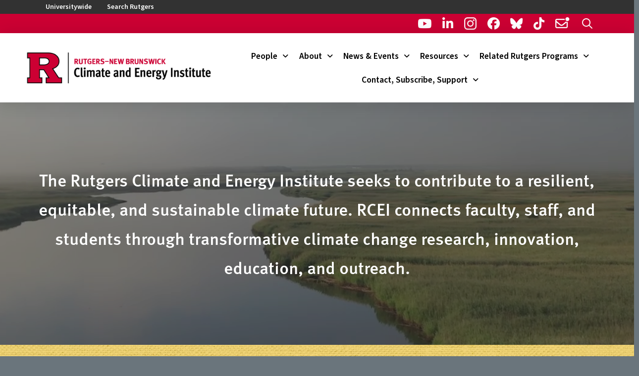

--- FILE ---
content_type: text/html; charset=UTF-8
request_url: https://rcei.rutgers.edu/
body_size: 303128
content:
<!DOCTYPE html>
<html class="no-js" lang="en-US">
<head>
<meta charset="UTF-8">
<meta name="viewport" content="width=device-width, initial-scale=1.0">
<link rel="pingback" href="https://rcei.rutgers.edu/xmlrpc.php">
<meta name='robots' content='index, follow, max-image-preview:large, max-snippet:-1, max-video-preview:-1' />

	<!-- This site is optimized with the Yoast SEO plugin v26.6 - https://yoast.com/wordpress/plugins/seo/ -->
	<title>Home - Rutgers Climate and Energy Institute (RCEI)</title>
	<link rel="canonical" href="https://rcei.rutgers.edu/" />
	<meta property="og:locale" content="en_US" />
	<meta property="og:type" content="website" />
	<meta property="og:title" content="Home - Rutgers Climate and Energy Institute (RCEI)" />
	<meta property="og:description" content="The Rutgers Climate and Energy Institute seeks to contribute to a resilient, equitable, and sustainable climate future. RCEI connects faculty, staff, and students through transformative climate change research, innovation, education, and outreach.The Rutgers Climate and Energy Institute seeks to contribute to a resilient, equitable, and sustainable climate future. RCEI connects faculty, staff, and students through transformative climate change research, innovation, ... Read More" />
	<meta property="og:url" content="https://rcei.rutgers.edu/" />
	<meta property="og:site_name" content="Rutgers Climate and Energy Institute (RCEI)" />
	<meta property="article:modified_time" content="2025-12-13T00:32:49+00:00" />
	<meta name="twitter:card" content="summary_large_image" />
	<script type="application/ld+json" class="yoast-schema-graph">{"@context":"https://schema.org","@graph":[{"@type":"WebPage","@id":"https://rcei.rutgers.edu/","url":"https://rcei.rutgers.edu/","name":"Home - Rutgers Climate and Energy Institute (RCEI)","isPartOf":{"@id":"https://rcei.rutgers.edu/#website"},"about":{"@id":"https://rcei.rutgers.edu/#organization"},"datePublished":"2023-09-13T19:05:45+00:00","dateModified":"2025-12-13T00:32:49+00:00","breadcrumb":{"@id":"https://rcei.rutgers.edu/#breadcrumb"},"inLanguage":"en-US","potentialAction":[{"@type":"ReadAction","target":["https://rcei.rutgers.edu/"]}]},{"@type":"BreadcrumbList","@id":"https://rcei.rutgers.edu/#breadcrumb","itemListElement":[{"@type":"ListItem","position":1,"name":"Home"}]},{"@type":"WebSite","@id":"https://rcei.rutgers.edu/#website","url":"https://rcei.rutgers.edu/","name":"Rutgers Climate and Energy Institute (RCEI)","description":"","publisher":{"@id":"https://rcei.rutgers.edu/#organization"},"potentialAction":[{"@type":"SearchAction","target":{"@type":"EntryPoint","urlTemplate":"https://rcei.rutgers.edu/?s={search_term_string}"},"query-input":{"@type":"PropertyValueSpecification","valueRequired":true,"valueName":"search_term_string"}}],"inLanguage":"en-US"},{"@type":"Organization","@id":"https://rcei.rutgers.edu/#organization","name":"Rutgers Climate and Energy Institute","alternateName":"RCEI","url":"https://rcei.rutgers.edu/","logo":{"@type":"ImageObject","inLanguage":"en-US","@id":"https://rcei.rutgers.edu/#/schema/logo/image/","url":"https://rcei.rutgers.edu/wp-content/uploads/2024/03/RNBCEI_H_RED_BLACK_RGB_1000x200_widemargin.png","contentUrl":"https://rcei.rutgers.edu/wp-content/uploads/2024/03/RNBCEI_H_RED_BLACK_RGB_1000x200_widemargin.png","width":1000,"height":200,"caption":"Rutgers Climate and Energy Institute"},"image":{"@id":"https://rcei.rutgers.edu/#/schema/logo/image/"},"sameAs":["https://www.youtube.com/@RutgersRCEI"]}]}</script>
	<!-- / Yoast SEO plugin. -->


<link rel='dns-prefetch' href='//www.googletagmanager.com' />
<link rel='dns-prefetch' href='//stats.wp.com' />
<link rel="alternate" type="application/rss+xml" title="Rutgers Climate and Energy Institute (RCEI) &raquo; Feed" href="https://rcei.rutgers.edu/feed/" />
<link rel="alternate" type="text/calendar" title="Rutgers Climate and Energy Institute (RCEI) &raquo; iCal Feed" href="https://rcei.rutgers.edu/events/?ical=1" />
<link rel="alternate" title="oEmbed (JSON)" type="application/json+oembed" href="https://rcei.rutgers.edu/wp-json/oembed/1.0/embed?url=https%3A%2F%2Frcei.rutgers.edu%2F" />
<link rel="alternate" title="oEmbed (XML)" type="text/xml+oembed" href="https://rcei.rutgers.edu/wp-json/oembed/1.0/embed?url=https%3A%2F%2Frcei.rutgers.edu%2F&#038;format=xml" />
<link rel='stylesheet' id='all-css-d4e4ee2d79df02bcb9dfd50e3eebb58b' href='https://rcei.rutgers.edu/wp-content/boost-cache/static/489c2e4cfd.min.css' type='text/css' media='all' />
<style id='global-styles-inline-css'>
:root{--wp--preset--aspect-ratio--square: 1;--wp--preset--aspect-ratio--4-3: 4/3;--wp--preset--aspect-ratio--3-4: 3/4;--wp--preset--aspect-ratio--3-2: 3/2;--wp--preset--aspect-ratio--2-3: 2/3;--wp--preset--aspect-ratio--16-9: 16/9;--wp--preset--aspect-ratio--9-16: 9/16;--wp--preset--color--black: #000000;--wp--preset--color--cyan-bluish-gray: #abb8c3;--wp--preset--color--white: #ffffff;--wp--preset--color--pale-pink: #f78da7;--wp--preset--color--vivid-red: #cf2e2e;--wp--preset--color--luminous-vivid-orange: #ff6900;--wp--preset--color--luminous-vivid-amber: #fcb900;--wp--preset--color--light-green-cyan: #7bdcb5;--wp--preset--color--vivid-green-cyan: #00d084;--wp--preset--color--pale-cyan-blue: #8ed1fc;--wp--preset--color--vivid-cyan-blue: #0693e3;--wp--preset--color--vivid-purple: #9b51e0;--wp--preset--gradient--vivid-cyan-blue-to-vivid-purple: linear-gradient(135deg,rgb(6,147,227) 0%,rgb(155,81,224) 100%);--wp--preset--gradient--light-green-cyan-to-vivid-green-cyan: linear-gradient(135deg,rgb(122,220,180) 0%,rgb(0,208,130) 100%);--wp--preset--gradient--luminous-vivid-amber-to-luminous-vivid-orange: linear-gradient(135deg,rgb(252,185,0) 0%,rgb(255,105,0) 100%);--wp--preset--gradient--luminous-vivid-orange-to-vivid-red: linear-gradient(135deg,rgb(255,105,0) 0%,rgb(207,46,46) 100%);--wp--preset--gradient--very-light-gray-to-cyan-bluish-gray: linear-gradient(135deg,rgb(238,238,238) 0%,rgb(169,184,195) 100%);--wp--preset--gradient--cool-to-warm-spectrum: linear-gradient(135deg,rgb(74,234,220) 0%,rgb(151,120,209) 20%,rgb(207,42,186) 40%,rgb(238,44,130) 60%,rgb(251,105,98) 80%,rgb(254,248,76) 100%);--wp--preset--gradient--blush-light-purple: linear-gradient(135deg,rgb(255,206,236) 0%,rgb(152,150,240) 100%);--wp--preset--gradient--blush-bordeaux: linear-gradient(135deg,rgb(254,205,165) 0%,rgb(254,45,45) 50%,rgb(107,0,62) 100%);--wp--preset--gradient--luminous-dusk: linear-gradient(135deg,rgb(255,203,112) 0%,rgb(199,81,192) 50%,rgb(65,88,208) 100%);--wp--preset--gradient--pale-ocean: linear-gradient(135deg,rgb(255,245,203) 0%,rgb(182,227,212) 50%,rgb(51,167,181) 100%);--wp--preset--gradient--electric-grass: linear-gradient(135deg,rgb(202,248,128) 0%,rgb(113,206,126) 100%);--wp--preset--gradient--midnight: linear-gradient(135deg,rgb(2,3,129) 0%,rgb(40,116,252) 100%);--wp--preset--font-size--small: 13px;--wp--preset--font-size--medium: 20px;--wp--preset--font-size--large: 36px;--wp--preset--font-size--x-large: 42px;--wp--preset--spacing--20: 0.44rem;--wp--preset--spacing--30: 0.67rem;--wp--preset--spacing--40: 1rem;--wp--preset--spacing--50: 1.5rem;--wp--preset--spacing--60: 2.25rem;--wp--preset--spacing--70: 3.38rem;--wp--preset--spacing--80: 5.06rem;--wp--preset--shadow--natural: 6px 6px 9px rgba(0, 0, 0, 0.2);--wp--preset--shadow--deep: 12px 12px 50px rgba(0, 0, 0, 0.4);--wp--preset--shadow--sharp: 6px 6px 0px rgba(0, 0, 0, 0.2);--wp--preset--shadow--outlined: 6px 6px 0px -3px rgb(255, 255, 255), 6px 6px rgb(0, 0, 0);--wp--preset--shadow--crisp: 6px 6px 0px rgb(0, 0, 0);}:where(.is-layout-flex){gap: 0.5em;}:where(.is-layout-grid){gap: 0.5em;}body .is-layout-flex{display: flex;}.is-layout-flex{flex-wrap: wrap;align-items: center;}.is-layout-flex > :is(*, div){margin: 0;}body .is-layout-grid{display: grid;}.is-layout-grid > :is(*, div){margin: 0;}:where(.wp-block-columns.is-layout-flex){gap: 2em;}:where(.wp-block-columns.is-layout-grid){gap: 2em;}:where(.wp-block-post-template.is-layout-flex){gap: 1.25em;}:where(.wp-block-post-template.is-layout-grid){gap: 1.25em;}.has-black-color{color: var(--wp--preset--color--black) !important;}.has-cyan-bluish-gray-color{color: var(--wp--preset--color--cyan-bluish-gray) !important;}.has-white-color{color: var(--wp--preset--color--white) !important;}.has-pale-pink-color{color: var(--wp--preset--color--pale-pink) !important;}.has-vivid-red-color{color: var(--wp--preset--color--vivid-red) !important;}.has-luminous-vivid-orange-color{color: var(--wp--preset--color--luminous-vivid-orange) !important;}.has-luminous-vivid-amber-color{color: var(--wp--preset--color--luminous-vivid-amber) !important;}.has-light-green-cyan-color{color: var(--wp--preset--color--light-green-cyan) !important;}.has-vivid-green-cyan-color{color: var(--wp--preset--color--vivid-green-cyan) !important;}.has-pale-cyan-blue-color{color: var(--wp--preset--color--pale-cyan-blue) !important;}.has-vivid-cyan-blue-color{color: var(--wp--preset--color--vivid-cyan-blue) !important;}.has-vivid-purple-color{color: var(--wp--preset--color--vivid-purple) !important;}.has-black-background-color{background-color: var(--wp--preset--color--black) !important;}.has-cyan-bluish-gray-background-color{background-color: var(--wp--preset--color--cyan-bluish-gray) !important;}.has-white-background-color{background-color: var(--wp--preset--color--white) !important;}.has-pale-pink-background-color{background-color: var(--wp--preset--color--pale-pink) !important;}.has-vivid-red-background-color{background-color: var(--wp--preset--color--vivid-red) !important;}.has-luminous-vivid-orange-background-color{background-color: var(--wp--preset--color--luminous-vivid-orange) !important;}.has-luminous-vivid-amber-background-color{background-color: var(--wp--preset--color--luminous-vivid-amber) !important;}.has-light-green-cyan-background-color{background-color: var(--wp--preset--color--light-green-cyan) !important;}.has-vivid-green-cyan-background-color{background-color: var(--wp--preset--color--vivid-green-cyan) !important;}.has-pale-cyan-blue-background-color{background-color: var(--wp--preset--color--pale-cyan-blue) !important;}.has-vivid-cyan-blue-background-color{background-color: var(--wp--preset--color--vivid-cyan-blue) !important;}.has-vivid-purple-background-color{background-color: var(--wp--preset--color--vivid-purple) !important;}.has-black-border-color{border-color: var(--wp--preset--color--black) !important;}.has-cyan-bluish-gray-border-color{border-color: var(--wp--preset--color--cyan-bluish-gray) !important;}.has-white-border-color{border-color: var(--wp--preset--color--white) !important;}.has-pale-pink-border-color{border-color: var(--wp--preset--color--pale-pink) !important;}.has-vivid-red-border-color{border-color: var(--wp--preset--color--vivid-red) !important;}.has-luminous-vivid-orange-border-color{border-color: var(--wp--preset--color--luminous-vivid-orange) !important;}.has-luminous-vivid-amber-border-color{border-color: var(--wp--preset--color--luminous-vivid-amber) !important;}.has-light-green-cyan-border-color{border-color: var(--wp--preset--color--light-green-cyan) !important;}.has-vivid-green-cyan-border-color{border-color: var(--wp--preset--color--vivid-green-cyan) !important;}.has-pale-cyan-blue-border-color{border-color: var(--wp--preset--color--pale-cyan-blue) !important;}.has-vivid-cyan-blue-border-color{border-color: var(--wp--preset--color--vivid-cyan-blue) !important;}.has-vivid-purple-border-color{border-color: var(--wp--preset--color--vivid-purple) !important;}.has-vivid-cyan-blue-to-vivid-purple-gradient-background{background: var(--wp--preset--gradient--vivid-cyan-blue-to-vivid-purple) !important;}.has-light-green-cyan-to-vivid-green-cyan-gradient-background{background: var(--wp--preset--gradient--light-green-cyan-to-vivid-green-cyan) !important;}.has-luminous-vivid-amber-to-luminous-vivid-orange-gradient-background{background: var(--wp--preset--gradient--luminous-vivid-amber-to-luminous-vivid-orange) !important;}.has-luminous-vivid-orange-to-vivid-red-gradient-background{background: var(--wp--preset--gradient--luminous-vivid-orange-to-vivid-red) !important;}.has-very-light-gray-to-cyan-bluish-gray-gradient-background{background: var(--wp--preset--gradient--very-light-gray-to-cyan-bluish-gray) !important;}.has-cool-to-warm-spectrum-gradient-background{background: var(--wp--preset--gradient--cool-to-warm-spectrum) !important;}.has-blush-light-purple-gradient-background{background: var(--wp--preset--gradient--blush-light-purple) !important;}.has-blush-bordeaux-gradient-background{background: var(--wp--preset--gradient--blush-bordeaux) !important;}.has-luminous-dusk-gradient-background{background: var(--wp--preset--gradient--luminous-dusk) !important;}.has-pale-ocean-gradient-background{background: var(--wp--preset--gradient--pale-ocean) !important;}.has-electric-grass-gradient-background{background: var(--wp--preset--gradient--electric-grass) !important;}.has-midnight-gradient-background{background: var(--wp--preset--gradient--midnight) !important;}.has-small-font-size{font-size: var(--wp--preset--font-size--small) !important;}.has-medium-font-size{font-size: var(--wp--preset--font-size--medium) !important;}.has-large-font-size{font-size: var(--wp--preset--font-size--large) !important;}.has-x-large-font-size{font-size: var(--wp--preset--font-size--x-large) !important;}
/*# sourceURL=global-styles-inline-css */
</style>

<style id='wp-img-auto-sizes-contain-inline-css'>
img:is([sizes=auto i],[sizes^="auto," i]){contain-intrinsic-size:3000px 1500px}
/*# sourceURL=wp-img-auto-sizes-contain-inline-css */
</style>
<style id='wp-emoji-styles-inline-css'>

	img.wp-smiley, img.emoji {
		display: inline !important;
		border: none !important;
		box-shadow: none !important;
		height: 1em !important;
		width: 1em !important;
		margin: 0 0.07em !important;
		vertical-align: -0.1em !important;
		background: none !important;
		padding: 0 !important;
	}
/*# sourceURL=wp-emoji-styles-inline-css */
</style>
<style id='classic-theme-styles-inline-css'>
/*! This file is auto-generated */
.wp-block-button__link{color:#fff;background-color:#32373c;border-radius:9999px;box-shadow:none;text-decoration:none;padding:calc(.667em + 2px) calc(1.333em + 2px);font-size:1.125em}.wp-block-file__button{background:#32373c;color:#fff;text-decoration:none}
/*# sourceURL=/wp-includes/css/classic-themes.min.css */
</style>
<link rel='stylesheet' id='dashicons-css' href='https://rcei.rutgers.edu/wp-includes/css/dashicons.min.css?ver=6.9' media='all' />
<style id='cs-inline-css'>
@media (min-width:1200px){.x-hide-xl{display:none !important;}}@media (min-width:979px) and (max-width:1199px){.x-hide-lg{display:none !important;}}@media (min-width:767px) and (max-width:978px){.x-hide-md{display:none !important;}}@media (min-width:480px) and (max-width:766px){.x-hide-sm{display:none !important;}}@media (max-width:479px){.x-hide-xs{display:none !important;}} a,h1 a:hover,h2 a:hover,h3 a:hover,h4 a:hover,h5 a:hover,h6 a:hover,.x-breadcrumb-wrap a:hover,.widget ul li a:hover,.widget ol li a:hover,.widget.widget_text ul li a,.widget.widget_text ol li a,.widget_nav_menu .current-menu-item > a,.x-accordion-heading .x-accordion-toggle:hover,.x-comment-author a:hover,.x-comment-time:hover,.x-recent-posts a:hover .h-recent-posts{color:#000000;}a:hover,.widget.widget_text ul li a:hover,.widget.widget_text ol li a:hover,.x-twitter-widget ul li a:hover{color:#3399cc;}.rev_slider_wrapper,a.x-img-thumbnail:hover,.x-slider-container.below,.page-template-template-blank-3-php .x-slider-container.above,.page-template-template-blank-6-php .x-slider-container.above{border-color:#000000;}.entry-thumb:before,.x-pagination span.current,.woocommerce-pagination span[aria-current],.flex-direction-nav a,.flex-control-nav a:hover,.flex-control-nav a.flex-active,.mejs-time-current,.x-dropcap,.x-skill-bar .bar,.x-pricing-column.featured h2,.h-comments-title small,.x-entry-share .x-share:hover,.x-highlight,.x-recent-posts .x-recent-posts-img:after{background-color:#000000;}.x-nav-tabs > .active > a,.x-nav-tabs > .active > a:hover{box-shadow:inset 0 3px 0 0 #000000;}.x-main{width:calc(72% - 2.463055%);}.x-sidebar{width:calc(100% - 2.463055% - 72%);}.x-comment-author,.x-comment-time,.comment-form-author label,.comment-form-email label,.comment-form-url label,.comment-form-rating label,.comment-form-comment label,.widget_calendar #wp-calendar caption,.widget.widget_rss li .rsswidget{font-family:"source-sans-pro",sans-serif;font-weight:700;}.p-landmark-sub,.p-meta,input,button,select,textarea{font-family:"source-sans-pro",sans-serif;}.widget ul li a,.widget ol li a,.x-comment-time{color:rgb(0,0,0);}.widget_text ol li a,.widget_text ul li a{color:#000000;}.widget_text ol li a:hover,.widget_text ul li a:hover{color:#3399cc;}.comment-form-author label,.comment-form-email label,.comment-form-url label,.comment-form-rating label,.comment-form-comment label,.widget_calendar #wp-calendar th,.p-landmark-sub strong,.widget_tag_cloud .tagcloud a:hover,.widget_tag_cloud .tagcloud a:active,.entry-footer a:hover,.entry-footer a:active,.x-breadcrumbs .current,.x-comment-author,.x-comment-author a{color:#000000;}.widget_calendar #wp-calendar th{border-color:#000000;}.h-feature-headline span i{background-color:#000000;}@media (max-width:978.98px){}html{font-size:14px;}@media (min-width:479px){html{font-size:14px;}}@media (min-width:766px){html{font-size:14px;}}@media (min-width:978px){html{font-size:14px;}}@media (min-width:1199px){html{font-size:14px;}}body{font-style:normal;font-weight:400;color:rgb(0,0,0);background-color:#6a757c;}.w-b{font-weight:400 !important;}h1,h2,h3,h4,h5,h6,.h1,.h2,.h3,.h4,.h5,.h6,.x-text-headline{font-family:"source-sans-pro",sans-serif;font-style:normal;font-weight:700;}h1,.h1{letter-spacing:-0.035em;}h2,.h2{letter-spacing:-0.035em;}h3,.h3{letter-spacing:-0.035em;}h4,.h4{letter-spacing:-0.035em;}h5,.h5{letter-spacing:-0.035em;}h6,.h6{letter-spacing:-0.035em;}.w-h{font-weight:700 !important;}.x-container.width{width:88%;}.x-container.max{max-width:1200px;}.x-bar-content.x-container.width{flex-basis:88%;}.x-main.full{float:none;clear:both;display:block;width:auto;}@media (max-width:978.98px){.x-main.full,.x-main.left,.x-main.right,.x-sidebar.left,.x-sidebar.right{float:none;display:block;width:auto !important;}}.entry-header,.entry-content{font-size:1.2rem;}body,input,button,select,textarea{font-family:"source-sans-pro",sans-serif;}h1,h2,h3,h4,h5,h6,.h1,.h2,.h3,.h4,.h5,.h6,h1 a,h2 a,h3 a,h4 a,h5 a,h6 a,.h1 a,.h2 a,.h3 a,.h4 a,.h5 a,.h6 a,blockquote{color:#000000;}.cfc-h-tx{color:#000000 !important;}.cfc-h-bd{border-color:#000000 !important;}.cfc-h-bg{background-color:#000000 !important;}.cfc-b-tx{color:rgb(0,0,0) !important;}.cfc-b-bd{border-color:rgb(0,0,0) !important;}.cfc-b-bg{background-color:rgb(0,0,0) !important;}.x-btn,.button,[type="submit"]{color:transparent;border-color:#ac1100;background-color:#00626D;margin-bottom:0.25em;text-shadow:0 0.075em 0.075em rgba(0,0,0,0.5);box-shadow:0 0.25em 0 0 #a71000,0 4px 9px rgba(0,0,0,0.75);border-radius:0.25em;}.x-btn:hover,.button:hover,[type="submit"]:hover{color:#ffffff;border-color:#600900;background-color:#ef2201;margin-bottom:0.25em;text-shadow:0 0.075em 0.075em rgba(0,0,0,0.5);box-shadow:0 0.25em 0 0 #a71000,0 4px 9px rgba(0,0,0,0.75);}.x-btn.x-btn-real,.x-btn.x-btn-real:hover{margin-bottom:0.25em;text-shadow:0 0.075em 0.075em rgba(0,0,0,0.65);}.x-btn.x-btn-real{box-shadow:0 0.25em 0 0 #a71000,0 4px 9px rgba(0,0,0,0.75);}.x-btn.x-btn-real:hover{box-shadow:0 0.25em 0 0 #a71000,0 4px 9px rgba(0,0,0,0.75);}.x-btn.x-btn-flat,.x-btn.x-btn-flat:hover{margin-bottom:0;text-shadow:0 0.075em 0.075em rgba(0,0,0,0.65);box-shadow:none;}.x-btn.x-btn-transparent,.x-btn.x-btn-transparent:hover{margin-bottom:0;border-width:3px;text-shadow:none;text-transform:uppercase;background-color:transparent;box-shadow:none;}.bg .mejs-container,.x-video .mejs-container{position:unset !important;} @font-face{font-family:'FontAwesomePro';font-style:normal;font-weight:900;font-display:block;src:url('https://rcei.rutgers.edu/wp-content/themes/pro/cornerstone/assets/fonts/fa-solid-900.woff2?ver=6.7.2') format('woff2'),url('https://rcei.rutgers.edu/wp-content/themes/pro/cornerstone/assets/fonts/fa-solid-900.ttf?ver=6.7.2') format('truetype');}[data-x-fa-pro-icon]{font-family:"FontAwesomePro" !important;}[data-x-fa-pro-icon]:before{content:attr(data-x-fa-pro-icon);}[data-x-icon],[data-x-icon-o],[data-x-icon-l],[data-x-icon-s],[data-x-icon-b],[data-x-icon-sr],[data-x-icon-ss],[data-x-icon-sl],[data-x-fa-pro-icon],[class*="cs-fa-"]{display:inline-flex;font-style:normal;font-weight:400;text-decoration:inherit;text-rendering:auto;-webkit-font-smoothing:antialiased;-moz-osx-font-smoothing:grayscale;}[data-x-icon].left,[data-x-icon-o].left,[data-x-icon-l].left,[data-x-icon-s].left,[data-x-icon-b].left,[data-x-icon-sr].left,[data-x-icon-ss].left,[data-x-icon-sl].left,[data-x-fa-pro-icon].left,[class*="cs-fa-"].left{margin-right:0.5em;}[data-x-icon].right,[data-x-icon-o].right,[data-x-icon-l].right,[data-x-icon-s].right,[data-x-icon-b].right,[data-x-icon-sr].right,[data-x-icon-ss].right,[data-x-icon-sl].right,[data-x-fa-pro-icon].right,[class*="cs-fa-"].right{margin-left:0.5em;}[data-x-icon]:before,[data-x-icon-o]:before,[data-x-icon-l]:before,[data-x-icon-s]:before,[data-x-icon-b]:before,[data-x-icon-sr]:before,[data-x-icon-ss]:before,[data-x-icon-sl]:before,[data-x-fa-pro-icon]:before,[class*="cs-fa-"]:before{line-height:1;}@font-face{font-family:'FontAwesome';font-style:normal;font-weight:900;font-display:block;src:url('https://rcei.rutgers.edu/wp-content/themes/pro/cornerstone/assets/fonts/fa-solid-900.woff2?ver=6.7.2') format('woff2'),url('https://rcei.rutgers.edu/wp-content/themes/pro/cornerstone/assets/fonts/fa-solid-900.ttf?ver=6.7.2') format('truetype');}[data-x-icon],[data-x-icon-s],[data-x-icon][class*="cs-fa-"]{font-family:"FontAwesome" !important;font-weight:900;}[data-x-icon]:before,[data-x-icon][class*="cs-fa-"]:before{content:attr(data-x-icon);}[data-x-icon-s]:before{content:attr(data-x-icon-s);}@font-face{font-family:'FontAwesomeRegular';font-style:normal;font-weight:400;font-display:block;src:url('https://rcei.rutgers.edu/wp-content/themes/pro/cornerstone/assets/fonts/fa-regular-400.woff2?ver=6.7.2') format('woff2'),url('https://rcei.rutgers.edu/wp-content/themes/pro/cornerstone/assets/fonts/fa-regular-400.ttf?ver=6.7.2') format('truetype');}@font-face{font-family:'FontAwesomePro';font-style:normal;font-weight:400;font-display:block;src:url('https://rcei.rutgers.edu/wp-content/themes/pro/cornerstone/assets/fonts/fa-regular-400.woff2?ver=6.7.2') format('woff2'),url('https://rcei.rutgers.edu/wp-content/themes/pro/cornerstone/assets/fonts/fa-regular-400.ttf?ver=6.7.2') format('truetype');}[data-x-icon-o]{font-family:"FontAwesomeRegular" !important;}[data-x-icon-o]:before{content:attr(data-x-icon-o);}@font-face{font-family:'FontAwesomeLight';font-style:normal;font-weight:300;font-display:block;src:url('https://rcei.rutgers.edu/wp-content/themes/pro/cornerstone/assets/fonts/fa-light-300.woff2?ver=6.7.2') format('woff2'),url('https://rcei.rutgers.edu/wp-content/themes/pro/cornerstone/assets/fonts/fa-light-300.ttf?ver=6.7.2') format('truetype');}@font-face{font-family:'FontAwesomePro';font-style:normal;font-weight:300;font-display:block;src:url('https://rcei.rutgers.edu/wp-content/themes/pro/cornerstone/assets/fonts/fa-light-300.woff2?ver=6.7.2') format('woff2'),url('https://rcei.rutgers.edu/wp-content/themes/pro/cornerstone/assets/fonts/fa-light-300.ttf?ver=6.7.2') format('truetype');}[data-x-icon-l]{font-family:"FontAwesomeLight" !important;font-weight:300;}[data-x-icon-l]:before{content:attr(data-x-icon-l);}@font-face{font-family:'FontAwesomeBrands';font-style:normal;font-weight:normal;font-display:block;src:url('https://rcei.rutgers.edu/wp-content/themes/pro/cornerstone/assets/fonts/fa-brands-400.woff2?ver=6.7.2') format('woff2'),url('https://rcei.rutgers.edu/wp-content/themes/pro/cornerstone/assets/fonts/fa-brands-400.ttf?ver=6.7.2') format('truetype');}[data-x-icon-b]{font-family:"FontAwesomeBrands" !important;}[data-x-icon-b]:before{content:attr(data-x-icon-b);}.widget.widget_rss li .rsswidget:before{content:"\f35d";padding-right:0.4em;font-family:"FontAwesome";} .md-0.x-bar{height:2rem;background-color:rgb(50,50,50);}.md-0 .x-bar-content{justify-content:flex-start;height:2rem;}.md-0.x-bar-space{height:2rem;}.md-1.x-bar{border-top-width:0;border-right-width:0;border-bottom-width:0;border-left-width:0;}.md-1 .x-bar-content{display:flex;flex-direction:row;align-items:center;}.md-2.x-bar{font-size:1em;z-index:2;}.md-2.x-bar-outer-spacers:after,.md-2.x-bar-outer-spacers:before{flex-basis:20px;width:20px!important;height:20px;}.md-2.x-bar-space{font-size:1em;}.md-3.x-bar{height:2.8rem;background-color:#cc0033;}.md-3 .x-bar-content{justify-content:flex-end;height:2.8rem;}.md-3.x-bar-space{height:2.8rem;}.md-4.x-bar{height:10rem;font-size:16px;background-color:#ffffff;box-shadow:0em 0.15em 2em 0em rgba(0,0,0,0.15);z-index:9998;}.md-4 .x-bar-content{justify-content:center;flex-grow:0;flex-shrink:1;flex-basis:100%;height:10rem;}.md-4.x-bar-outer-spacers:after,.md-4.x-bar-outer-spacers:before{flex-basis:2em;width:2em!important;height:2em;}.md-4.x-bar-space{font-size:16px;height:10rem;}:where(body:not(.tco-disable-effects)) .md-5:hover,:where(body:not(.tco-disable-effects)) [data-x-effect-provider*="effects"]:hover .md-5{opacity:1;}.md-6.x-bar-container{display:flex;flex-direction:row;justify-content:flex-start;align-items:center;flex-grow:0;flex-shrink:1;flex-basis:auto;border-top-width:0;border-right-width:0;border-bottom-width:0;border-left-width:0;font-size:1em;}.md-7.x-bar-container{z-index:auto;}.md-8.x-bar-container{padding-top:1.5rem;padding-right:0rem;padding-bottom:1.5rem;padding-left:0px;z-index:1;}.md-a{font-size:1em;}.md-b{display:flex;flex-direction:row;align-self:stretch;flex-grow:0;flex-basis:auto;}.md-b > li,.md-b > li > a{flex-grow:0;flex-shrink:1;flex-basis:auto;}.md-c{justify-content:flex-start;align-items:stretch;flex-shrink:0;}.md-d{font-size:1rem;justify-content:center;align-items:center;flex-wrap:wrap;align-content:center;flex-shrink:1;}.md-e,.md-e .x-anchor{transition-duration:300ms;transition-timing-function:cubic-bezier(0.400,0.000,0.200,1.000);}.md-f .x-dropdown {width:14em;font-size:16px;background-color:rgb(255,255,255);}.md-g .x-dropdown {border-top-width:0;border-right-width:0;border-bottom-width:0;border-left-width:0;box-shadow:0em 0.15em 2em 0em rgba(0,0,0,0.15);transition-duration:500ms,500ms,0s;transition-timing-function:cubic-bezier(0.400,0.000,0.200,1.000);}.md-g .x-dropdown:not(.x-active) {transition-delay:0s,0s,500ms;}.md-h {width:14em;font-size:20px;border-top-width:0;border-right-width:0;border-bottom-width:0;border-left-width:0;background-color:#ffffff;box-shadow:0em 0.15em 2em 0em rgba(0,0,0,0.15);transition-duration:500ms,500ms,0s;transition-timing-function:cubic-bezier(0.400,0.000,0.200,1.000);}.md-h:not(.x-active) {transition-delay:0s,0s,500ms;}.md-i .x-dropdown {width:12em;font-size:1rem;border-top-left-radius:5px;border-top-right-radius:5px;border-bottom-right-radius:5px;border-bottom-left-radius:5px;background-color:#00626D;}.md-k.x-anchor {border-top-width:0;border-right-width:0;border-bottom-width:0;border-left-width:0;}.md-l.x-anchor {font-size:1em;}.md-l.x-anchor .x-anchor-content {display:flex;flex-direction:row;align-items:center;}.md-m.x-anchor .x-anchor-content {justify-content:center;}.md-n.x-anchor .x-anchor-content {padding-top:0.75em;padding-right:0.75em;padding-bottom:0.75em;padding-left:0.75em;}.md-n.x-anchor .x-anchor-text-primary {font-size:1em;}.md-o.x-anchor .x-anchor-text {margin-top:5px;margin-bottom:5px;margin-left:5px;}.md-o.x-anchor .x-anchor-text-primary {font-style:normal;}.md-p.x-anchor .x-anchor-text {margin-right:5px;}.md-q.x-anchor .x-anchor-text-primary {font-family:inherit;}.md-r.x-anchor .x-anchor-text-primary {font-weight:600;}.md-s.x-anchor .x-anchor-text-primary {line-height:1;}.md-t.x-anchor .x-anchor-text-primary {color:#ffffff;}.md-t.x-anchor:hover .x-anchor-text-primary,.md-t.x-anchor[class*="active"] .x-anchor-text-primary,[data-x-effect-provider*="colors"]:hover .md-t.x-anchor .x-anchor-text-primary {color:#87c3Be;}.md-u.x-anchor .x-anchor-sub-indicator {margin-top:5px;margin-right:5px;margin-bottom:5px;margin-left:5px;font-size:1em;}.md-v.x-anchor .x-anchor-sub-indicator {color:rgba(0,0,0,1);}.md-v.x-anchor:hover .x-anchor-sub-indicator,.md-v.x-anchor[class*="active"] .x-anchor-sub-indicator,[data-x-effect-provider*="colors"]:hover .md-v.x-anchor .x-anchor-sub-indicator {color:rgba(0,0,0,0.5);}.md-w.x-anchor .x-anchor-content {justify-content:flex-start;}.md-x.x-anchor .x-anchor-text {margin-right:auto;}.md-y.x-anchor .x-anchor-text-primary {font-weight:inherit;color:rgba(0,0,0,1);}.md-y.x-anchor:hover .x-anchor-text-primary,.md-y.x-anchor[class*="active"] .x-anchor-text-primary,[data-x-effect-provider*="colors"]:hover .md-y.x-anchor .x-anchor-text-primary {color:rgba(0,0,0,0.5);}.md-z.x-anchor {width:2.8em;height:2.75em;margin-top:0rem;margin-bottom:0rem;margin-left:0rem;background-color:transparent;}.md-z.x-anchor:hover,.md-z.x-anchor[class*="active"],[data-x-effect-provider*="colors"]:hover .md-z.x-anchor {background-color:rgba(255,255,255,1);}.md-10.x-anchor {margin-right:0.5rem;}.md-11.x-anchor .x-graphic-icon {border-top-width:0;border-right-width:0;border-bottom-width:0;border-left-width:0;}.md-12.x-anchor .x-graphic-icon {font-size:1.8rem;}.md-13.x-anchor .x-graphic-icon {width:auto;}.md-14.x-anchor .x-graphic-icon {color:#ffffff;}.md-15.x-anchor:hover .x-graphic-icon,.md-15.x-anchor[class*="active"] .x-graphic-icon,[data-x-effect-provider*="colors"]:hover .md-15.x-anchor .x-graphic-icon {color:#FF0000;}.md-16.x-anchor:hover .x-graphic-icon,.md-16.x-anchor[class*="active"] .x-graphic-icon,[data-x-effect-provider*="colors"]:hover .md-16.x-anchor .x-graphic-icon {color:#0072b1;}.md-17.x-anchor .x-graphic-icon {font-size:2rem;}.md-17.x-anchor:hover .x-graphic-icon,.md-17.x-anchor[class*="active"] .x-graphic-icon,[data-x-effect-provider*="colors"]:hover .md-17.x-anchor .x-graphic-icon {color:#e1306c;}.md-17.x-anchor .x-graphic-image {max-width:1.8rem;}.md-18.x-anchor:hover .x-graphic-icon,.md-18.x-anchor[class*="active"] .x-graphic-icon,[data-x-effect-provider*="colors"]:hover .md-18.x-anchor .x-graphic-icon {color:#3b5998;}.md-19.x-anchor:hover .x-graphic-icon,.md-19.x-anchor[class*="active"] .x-graphic-icon,[data-x-effect-provider*="colors"]:hover .md-19.x-anchor .x-graphic-icon {color:#25c5df;}.md-1a.x-anchor .x-graphic-image {max-width:28px;}.md-1b.x-anchor:hover .x-graphic-icon,.md-1b.x-anchor[class*="active"] .x-graphic-icon,[data-x-effect-provider*="colors"]:hover .md-1b.x-anchor .x-graphic-icon {color:#ff0050;}.md-1c.x-anchor {margin-right:1rem;}.md-1c.x-anchor:hover .x-graphic-icon,.md-1c.x-anchor[class*="active"] .x-graphic-icon,[data-x-effect-provider*="colors"]:hover .md-1c.x-anchor .x-graphic-icon {color:#Ebb600;}.md-1d.x-anchor {width:2.5em;height:2.5em;background-color:#cc0033;}.md-1d.x-anchor:hover,.md-1d.x-anchor[class*="active"],[data-x-effect-provider*="colors"]:hover .md-1d.x-anchor {background-color:#ffffff;}.md-1d.x-anchor .x-graphic-icon {font-size:1.5em;width:1em;}.md-1d.x-anchor:hover .x-graphic-icon,.md-1d.x-anchor[class*="active"] .x-graphic-icon,[data-x-effect-provider*="colors"]:hover .md-1d.x-anchor .x-graphic-icon {color:#6a757c;}.md-1d.x-anchor .x-toggle {color:rgba(0,0,0,1);}.md-1d.x-anchor:hover .x-toggle,.md-1d.x-anchor[class*="active"] .x-toggle,[data-x-effect-provider*="colors"]:hover .md-1d.x-anchor .x-toggle {color:rgba(0,0,0,0.5);}.md-1d.x-anchor .x-toggle-burger {font-size:2px;}.md-1e.x-anchor .x-graphic {margin-top:5px;margin-right:5px;margin-bottom:5px;margin-left:5px;}.md-1e.x-anchor .x-toggle-burger {width:10em;margin-top:3em;margin-right:0;margin-bottom:3em;margin-left:0;}.md-1e.x-anchor .x-toggle-burger-bun-t {transform:translate3d(0,calc(3em * -1),0);}.md-1e.x-anchor .x-toggle-burger-bun-b {transform:translate3d(0,3em,0);}.md-1f.x-anchor .x-anchor-content {padding-top:0.75rem;padding-right:0.4rem;padding-bottom:0.75rem;padding-left:0.4rem;}.md-1f.x-anchor .x-anchor-text-primary {font-size:1.25rem;font-weight:600;}.md-1f.x-anchor .x-anchor-sub-indicator {color:#000000;}.md-1g.x-anchor .x-anchor-text-primary {font-family:"source-sans-pro",sans-serif;}.md-1g.x-anchor:hover .x-anchor-sub-indicator,.md-1g.x-anchor[class*="active"] .x-anchor-sub-indicator,[data-x-effect-provider*="colors"]:hover .md-1g.x-anchor .x-anchor-sub-indicator {color:#Ebb600;}.md-1h.x-anchor .x-anchor-text-primary {color:#000000;}.md-1h.x-anchor:hover .x-anchor-text-primary,.md-1h.x-anchor[class*="active"] .x-anchor-text-primary,[data-x-effect-provider*="colors"]:hover .md-1h.x-anchor .x-anchor-text-primary {color:#52A2A9;}.md-1i.x-anchor {border-top-width:1px;border-top-style:solid;border-top-color:#ffffff;}.md-1i.x-anchor .x-anchor-sub-indicator {color:#ffffff;}.md-1j.x-anchor {border-right-width:1px;border-bottom-width:1px;border-left-width:1px;border-right-style:none;border-bottom-style:none;border-left-style:none;border-right-color:#ffffff;border-bottom-color:#ffffff;border-left-color:#ffffff;}.md-1j.x-anchor .x-anchor-text-primary {font-weight:400;}.md-1k.x-anchor {width:3em;height:3em;margin-top:0em;margin-right:0em;margin-bottom:0em;margin-left:1.213rem;background-color:rgba(255,255,255,1);}.md-1k.x-anchor .x-anchor-text-primary {font-size:2rem;}.md-1k.x-anchor .x-graphic-icon {font-size:1.25em;color:rgba(0,0,0,1);}.md-1k.x-anchor:hover .x-graphic-icon,.md-1k.x-anchor[class*="active"] .x-graphic-icon,[data-x-effect-provider*="colors"]:hover .md-1k.x-anchor .x-graphic-icon {color:rgba(0,0,0,0.5);}.md-1k.x-anchor .x-toggle {color:#02628a;}.md-1k.x-anchor:hover .x-toggle,.md-1k.x-anchor[class*="active"] .x-toggle,[data-x-effect-provider*="colors"]:hover .md-1k.x-anchor .x-toggle {color:#08bad6;}.md-1k.x-anchor .x-toggle-burger {font-size:0.23rem;}.md-1l.x-anchor {border-right-width:0px;border-bottom-width:0px;border-left-width:0px;border-right-style:solid;border-bottom-style:solid;border-left-style:solid;border-right-color:transparent;border-bottom-color:transparent;border-left-color:transparent;}.md-1l.x-anchor .x-anchor-text-primary {line-height:1.1;color:#ffffff;}.md-1l.x-anchor:hover .x-anchor-text-primary,.md-1l.x-anchor[class*="active"] .x-anchor-text-primary,[data-x-effect-provider*="colors"]:hover .md-1l.x-anchor .x-anchor-text-primary {color:#08bad6;}.md-1l.x-anchor:hover .x-anchor-sub-indicator,.md-1l.x-anchor[class*="active"] .x-anchor-sub-indicator,[data-x-effect-provider*="colors"]:hover .md-1l.x-anchor .x-anchor-sub-indicator {color:#08bad6;}.md-1m{width:100%;max-width:none;height:auto;border-top-width:0;border-right-width:0;border-bottom-width:0;border-left-width:0;font-size:1em;background-color:#ffffff;}.md-1m .x-search-input{order:2;margin-top:0px;margin-right:0px;margin-bottom:0px;margin-left:0px;font-family:inherit;font-size:1em;font-style:normal;font-weight:inherit;line-height:1.3;color:rgba(0,0,0,0.5);}.md-1m.x-search-has-content .x-search-input{color:rgba(0,0,0,1);}.md-1m .x-search-btn-submit{order:1;width:1em;height:1em;margin-top:1em;margin-right:0.64em;margin-bottom:1em;margin-left:1em;border-top-width:0;border-right-width:0;border-bottom-width:0;border-left-width:0;font-size:1em;color:#000000;}.md-1m .x-search-btn-submit:focus,.md-1m .x-search-btn-submit:hover{color:#6a757c;}.md-1m .x-search-btn-clear{order:3;width:1em;height:1em;margin-top:1em;margin-right:1em;margin-bottom:1em;margin-left:0.64em;border-top-width:0;border-right-width:0;border-bottom-width:0;border-left-width:0;color:rgba(0,0,0,0.5);font-size:1em;}.md-1m .x-search-btn-clear:focus,.md-1m .x-search-btn-clear:hover{color:rgb(0,0,0);}.md-1n.x-image{font-size:1em;border-top-width:0;border-right-width:0;border-bottom-width:0;border-left-width:0;}.md-1n.x-image img{aspect-ratio:auto;}.md-1o.x-image img{object-fit:contain;}.md-1o.x-image,.md-1o.x-image img{height:7rem;}.md-1p{font-size:16px;transition-duration:500ms;}.md-1p .x-off-canvas-bg{background-color:#52A2A99c;transition-duration:500ms;transition-timing-function:cubic-bezier(0.400,0.000,0.200,1.000);}.md-1p .x-off-canvas-close{width:calc(1em * 2.5);height:calc(1em * 2.5);font-size:1.5em;color:#ffffff;transition-duration:0.3s,500ms,500ms;transition-timing-function:ease-in-out,cubic-bezier(0.400,0.000,0.200,1.000),cubic-bezier(0.400,0.000,0.200,1.000);}.md-1p .x-off-canvas-close:focus,.md-1p .x-off-canvas-close:hover{color:#08bad6;}.md-1p .x-off-canvas-content{max-width:24em;padding-top:calc(1.5em * 2.5);padding-right:calc(1.5em * 2.5);padding-bottom:calc(1.5em * 2.5);padding-left:calc(1.5em * 2.5);border-top-width:1px;border-right-width:1px;border-bottom-width:1px;border-left-width:1px;border-top-style:solid;border-right-style:solid;border-bottom-style:solid;border-left-style:solid;border-top-color:#00626D;border-right-color:#00626D;border-bottom-color:#00626D;border-left-color:#00626D;background-color:#00626D;box-shadow:0em 0em 2em 0em #00626D42;transition-duration:500ms;transition-timing-function:cubic-bezier(0.400,0.000,0.200,1.000);}@media screen and (max-width:1199px){.md-4.x-bar{height:auto;}.md-4 .x-bar-content{height:auto;flex-wrap:wrap;align-content:center;}.md-4.x-bar-space{height:auto;}.md-1f.x-anchor .x-anchor-text-primary {font-size:1rem;}.md-1o.x-image,.md-1o.x-image img{height:auto;}}@media screen and (max-width:978px){.md-2 .x-bar-content{justify-content:center;}.md-1k.x-anchor .x-anchor-content {padding-top:1rem;}}@media screen and (min-width:767px) and (max-width:978px){.md-1k.x-anchor {width:20em;}}@media screen and (max-width:766px){.md-8.x-bar-container{justify-content:center;flex-wrap:wrap;align-content:center;}.md-1k.x-anchor {width:auto;}}  .mk-0.x-bar{height:10rem;font-size:16px;box-shadow:0em 0.15em 2em 0em rgba(0,0,0,0.15);}.mk-0 .x-bar-content{justify-content:space-between;flex-wrap:wrap;align-content:center;height:10rem;}.mk-0.x-bar-outer-spacers:after,.mk-0.x-bar-outer-spacers:before{flex-basis:2em;width:2em!important;height:2em;}.mk-0.x-bar-space{font-size:16px;}.mk-1.x-bar{border-top-width:0;border-right-width:0;border-bottom-width:0;border-left-width:0;z-index:9999;}.mk-1 .x-bar-content{display:flex;flex-direction:row;align-items:center;}.mk-2.x-bar{background-color:rgb(50,50,50);}.mk-3.x-bar{height:auto;padding-top:1rem;padding-right:0px;padding-bottom:1rem;padding-left:0px;background-color:#cc0033;}.mk-3 .x-bar-content{height:auto;}.mk-4.x-bar{font-size:1em;box-shadow:0px 3px 25px 0px rgba(0,0,0,0.15);}.mk-4 .x-bar-content{justify-content:center;}.mk-4.x-bar-outer-spacers:after,.mk-4.x-bar-outer-spacers:before{flex-basis:20px;width:20px!important;height:20px;}.mk-4.x-bar-space{font-size:1em;}.mk-5.x-bar{height:2.5rem;}.mk-5 .x-bar-content{height:2.5rem;}.mk-6.x-bar-container{display:flex;flex-direction:row;align-items:center;flex-basis:auto;border-top-width:0;border-right-width:0;border-bottom-width:0;border-left-width:0;font-size:1em;}.mk-7.x-bar-container{justify-content:flex-start;padding-top:2rem;padding-bottom:2rem;padding-left:0px;z-index:1;}.mk-8.x-bar-container{padding-right:0rem;}.mk-9.x-bar-container{flex-grow:0;flex-shrink:1;}.mk-a.x-bar-container{justify-content:flex-end;width:30%;padding-top:1rem;padding-bottom:1rem;padding-left:0rem;}.mk-b.x-bar-container{z-index:auto;}.mk-c.x-bar-container{justify-content:center;}.mk-d.x-bar-container{flex-grow:1;flex-shrink:0;}.mk-e.x-image{display:block;}.mk-f.x-image{font-size:1em;}.mk-g.x-image{border-top-width:0;border-right-width:0;border-bottom-width:0;border-left-width:0;}.mk-g.x-image img{aspect-ratio:auto;}.mk-h.x-text{border-top-width:0;border-right-width:0;border-bottom-width:0;border-left-width:0;font-family:inherit;font-style:normal;font-weight:inherit;letter-spacing:0em;text-transform:none;color:#ffffff;}.mk-h.x-text > :first-child{margin-top:0;}.mk-h.x-text > :last-child{margin-bottom:0;}.mk-i.x-text{font-size:0.8em;line-height:1.5;text-align:right;}.mk-j.x-text{font-size:1em;line-height:1.3;text-align:center;}.mk-k{font-size:1em;}.mk-l{display:flex;flex-direction:row;justify-content:space-around;align-items:stretch;align-self:stretch;flex-grow:0;flex-shrink:0;flex-basis:auto;}.mk-l > li,.mk-l > li > a{flex-grow:0;flex-shrink:1;flex-basis:auto;}.mk-m [data-x-toggle-collapse]{transition-duration:300ms;transition-timing-function:cubic-bezier(0.400,0.000,0.200,1.000);}.mk-n .x-dropdown {width:14em;font-size:16px;border-top-width:0;border-right-width:0;border-bottom-width:0;border-left-width:0;background-color:rgb(255,255,255);box-shadow:0em 0.15em 2em 0em rgba(0,0,0,0.15);transition-duration:500ms,500ms,0s;transition-timing-function:cubic-bezier(0.400,0.000,0.200,1.000);}.mk-n .x-dropdown:not(.x-active) {transition-delay:0s,0s,500ms;}.mk-o.x-anchor {border-top-width:0;border-right-width:0;border-bottom-width:0;border-left-width:0;}.mk-p.x-anchor .x-anchor-sub-indicator {margin-top:5px;margin-right:5px;margin-bottom:5px;margin-left:5px;font-size:1em;}.mk-q.x-anchor {font-size:1em;}.mk-q.x-anchor .x-anchor-content {display:flex;flex-direction:row;align-items:center;}.mk-q.x-anchor .x-anchor-text {margin-top:5px;margin-bottom:5px;margin-left:5px;}.mk-q.x-anchor .x-anchor-text-primary {font-family:inherit;font-size:1em;font-style:normal;line-height:1;}.mk-r.x-anchor .x-anchor-content {justify-content:center;}.mk-s.x-anchor .x-anchor-content {padding-top:0.75em;padding-bottom:0.75em;}.mk-t.x-anchor .x-anchor-content {padding-right:0.75em;padding-left:0.75em;}.mk-t.x-anchor .x-anchor-sub-indicator {color:rgba(0,0,0,1);}.mk-u.x-anchor .x-anchor-text {margin-right:5px;}.mk-v.x-anchor .x-anchor-text-primary {font-weight:600;color:#ffffff;}.mk-v.x-anchor:hover .x-anchor-text-primary,.mk-v.x-anchor[class*="active"] .x-anchor-text-primary,[data-x-effect-provider*="colors"]:hover .mk-v.x-anchor .x-anchor-text-primary {color:#87c3Be;}.mk-w.x-anchor:hover .x-anchor-sub-indicator,.mk-w.x-anchor[class*="active"] .x-anchor-sub-indicator,[data-x-effect-provider*="colors"]:hover .mk-w.x-anchor .x-anchor-sub-indicator {color:#87c3Be;}.mk-x.x-anchor .x-anchor-content {justify-content:flex-start;}.mk-x.x-anchor .x-anchor-text-primary {color:rgba(0,0,0,1);}.mk-x.x-anchor:hover .x-anchor-text-primary,.mk-x.x-anchor[class*="active"] .x-anchor-text-primary,[data-x-effect-provider*="colors"]:hover .mk-x.x-anchor .x-anchor-text-primary {color:rgba(0,0,0,0.5);}.mk-x.x-anchor:hover .x-anchor-sub-indicator,.mk-x.x-anchor[class*="active"] .x-anchor-sub-indicator,[data-x-effect-provider*="colors"]:hover .mk-x.x-anchor .x-anchor-sub-indicator {color:rgba(0,0,0,0.5);}.mk-y.x-anchor .x-anchor-text {margin-right:auto;}.mk-z.x-anchor .x-anchor-text-primary {font-weight:inherit;}.mk-10.x-anchor {width:10em;height:3em;border-top-left-radius:100em;border-top-right-radius:100em;border-bottom-right-radius:100em;border-bottom-left-radius:100em;box-shadow:0em 0.15em 0.65em 0em rgba(0,0,0,0.25);}.mk-10.x-anchor .x-graphic {margin-top:5px;margin-right:5px;margin-bottom:5px;margin-left:5px;}.mk-10.x-anchor .x-graphic-icon {font-size:1.25em;width:auto;color:rgba(0,0,0,1);border-top-width:0;border-right-width:0;border-bottom-width:0;border-left-width:0;}.mk-10.x-anchor:hover .x-graphic-icon,.mk-10.x-anchor[class*="active"] .x-graphic-icon,[data-x-effect-provider*="colors"]:hover .mk-10.x-anchor .x-graphic-icon {color:rgba(0,0,0,0.5);}.mk-10.x-anchor .x-toggle {color:#ffffff;}.mk-10.x-anchor:hover .x-toggle,.mk-10.x-anchor[class*="active"] .x-toggle,[data-x-effect-provider*="colors"]:hover .mk-10.x-anchor .x-toggle {color:#87c3Be;}.mk-10.x-anchor .x-toggle-burger {width:10em;margin-top:3em;margin-right:0;margin-bottom:3em;margin-left:0;font-size:2px;}.mk-10.x-anchor .x-toggle-burger-bun-t {transform:translate3d(0,calc(3em * -1),0);}.mk-10.x-anchor .x-toggle-burger-bun-b {transform:translate3d(0,3em,0);}.mk-11.x-anchor {margin-top:2px;margin-right:0px;margin-bottom:2px;margin-left:0px;border-top-width:1px;border-right-width:0px;border-bottom-width:0px;border-left-width:0px;border-top-style:solid;border-right-style:solid;border-bottom-style:solid;border-left-style:solid;border-top-color:#ffffff;border-right-color:transparent;border-bottom-color:transparent;border-left-color:transparent;background-color:transparent;}.mk-11.x-anchor .x-anchor-content {padding-top:1em;padding-bottom:1em;}.mk-11.x-anchor:hover,.mk-11.x-anchor[class*="active"],[data-x-effect-provider*="colors"]:hover .mk-11.x-anchor {border-top-color:#ffffff;border-right-color:#ffffff;border-bottom-color:#ffffff;border-left-color:#ffffff;}.mk-12.x-anchor .x-anchor-content {padding-right:1.25em;padding-left:1.25em;}.mk-12.x-anchor .x-anchor-sub-indicator {color:rgba(0,0,0,0.5);}.mk-12.x-anchor:hover .x-anchor-sub-indicator,.mk-12.x-anchor[class*="active"] .x-anchor-sub-indicator,[data-x-effect-provider*="colors"]:hover .mk-12.x-anchor .x-anchor-sub-indicator {color:rgb(0,0,0);}.mk-13.x-anchor .x-anchor-text-primary {color:rgba(0,0,0,0.5);}.mk-13.x-anchor:hover .x-anchor-text-primary,.mk-13.x-anchor[class*="active"] .x-anchor-text-primary,[data-x-effect-provider*="colors"]:hover .mk-13.x-anchor .x-anchor-text-primary {color:rgb(0,0,0);}.mk-14{font-size:16px;transition-duration:500ms;}.mk-14 .x-off-canvas-bg{background-color:rgba(0,0,0,0.75);transition-duration:500ms;transition-timing-function:cubic-bezier(0.400,0.000,0.200,1.000);}.mk-14 .x-off-canvas-close{width:calc(1em * 2);height:calc(1em * 2);font-size:1em;color:#ffffff;transition-duration:0.3s,500ms,500ms;transition-timing-function:ease-in-out,cubic-bezier(0.400,0.000,0.200,1.000),cubic-bezier(0.400,0.000,0.200,1.000);}.mk-14 .x-off-canvas-close:focus,.mk-14 .x-off-canvas-close:hover{color:rgb(50,50,50);}.mk-14 .x-off-canvas-content{width:100%;max-width:24em;padding-top:calc(1em * 2);padding-right:calc(1em * 2);padding-bottom:calc(1em * 2);padding-left:calc(1em * 2);border-top-width:0;border-right-width:0;border-bottom-width:0;border-left-width:0;background-color:#00626D;box-shadow:0em 0em 2em 0em rgba(0,0,0,0.25);transition-duration:500ms;transition-timing-function:cubic-bezier(0.400,0.000,0.200,1.000);}@media screen and (max-width:978px){.mk-0.x-bar{height:auto;}.mk-0 .x-bar-content{height:auto;}}@media screen and (min-width:767px) and (max-width:978px){.mk-7.x-bar-container{max-width:50%;}.mk-a.x-bar-container{width:50%;}}@media screen and (max-width:766px){.mk-0 .x-bar-content{justify-content:center;}.mk-7.x-bar-container{max-width:100%;}.mk-8.x-bar-container{justify-content:center;}.mk-i.x-text{text-align:center;width:auto;}}@media screen and (min-width:480px) and (max-width:766px){.mk-a.x-bar-container{width:100%;}}@media screen and (max-width:479px){.mk-a.x-bar-container{width:auto;}} .e20-e9 a{color:#ffffff;font-weight:700;text-decoration:none;}.e20-e9 a:hover{color:#ebb600;} .m9-0.x-section{margin-top:0px;margin-right:0px;margin-bottom:0px;margin-left:0px;border-top-width:0;border-right-width:0;border-bottom-width:0;border-left-width:0;padding-right:0px;padding-left:0px;z-index:1;}.m9-1.x-section{padding-top:0px;padding-bottom:0px;}.m9-2.x-section{background-color:rgb(50,50,50);}.m9-2 > .x-bg > .x-bg-layer-lower-video .x-mejs {object-fit:cover;}.m9-2 > .x-bg > .x-bg-layer-upper-color {background-color:rgba(50,50,50,0.45);}.m9-3.x-section{padding-top:1rem;padding-bottom:1rem;}.m9-3 > .x-bg > .x-bg-layer-lower-img img {object-fit:cover;}.m9-3 > .x-bg > .x-bg-layer-upper-color {background-color:#22222273;}.m9-4.x-section{background-color:#00626D;}.m9-5 > .x-bg > .x-bg-layer-lower-img img {object-position:center;}.m9-6.x-section{padding-top:65px;padding-bottom:65px;background-color:#ffffff;}.m9-6 > .x-bg > .x-bg-layer-lower-image {background-image:url(https://rcei.rutgers.edu/wp-content/uploads/2024/03/AdobeStock_423534119-scaled.jpeg);}.m9-6 > .x-bg > .x-bg-layer-upper-color {background-color:#Ebb60080;}.m9-7 > .x-bg > .x-bg-layer-lower-image {background-repeat:no-repeat;background-position:center;background-size:cover;background-attachment:inherit;}.m9-8 > .x-bg > .x-bg-layer-lower-img img {object-fit:none;}.m9-9 > .x-bg > .x-bg-layer-upper-color {background-color:rgba(0,0,0,0.6);}.m9-a > .x-bg > .x-bg-layer-lower-image {background-image:url(https://rcei.rutgers.edu/wp-content/uploads/2023/09/P9280988_16x9-scaled.jpg);}.m9-b{transition-timing-function:ease-in;}:where(body:not(.tco-disable-effects)) .m9-b:is(.x-effect-exit,.x-effect-entering,.x-effect-exiting) {animation-delay:1500ms;transition-delay:1500ms;}:where(body:not(.tco-disable-effects)) .m9-c:is(.x-effect-exit,.x-effect-entering,.x-effect-exiting) {animation-duration:1000ms;transition-duration:1000ms;}:where(body:not(.tco-disable-effects)) .m9-d:is(.x-effect-exit,.x-effect-entering,.x-effect-exiting) {animation-timing-function:cubic-bezier(0.400,0.000,0.200,1.000);transition-timing-function:cubic-bezier(0.400,0.000,0.200,1.000);}.m9-d:is(.x-effect-enter){opacity:1;}:where(body:not(.tco-disable-effects)) .m9-d:is(.x-effect-exit){opacity:0;}.m9-e{transform:translate(0px,-50%);}:where(body:not(.tco-disable-effects)) .m9-f:hover,:where(body:not(.tco-disable-effects)) [data-x-effect-provider*="effects"]:hover .m9-f{opacity:1;}:where(body:not(.tco-disable-effects)) .m9-g:hover,:where(body:not(.tco-disable-effects)) [data-x-effect-provider*="effects"]:hover .m9-g{filter:grayscale(100%);}:where(body:not(.tco-disable-effects)) .m9-h:is(.x-effect-exit,.x-effect-entering,.x-effect-exiting) {animation-delay:100ms;transition-delay:100ms;}.m9-i:is(.x-effect-enter){transform:translate(0px,0px);}:where(body:not(.tco-disable-effects)) .m9-i:is(.x-effect-exit){transform:translate(0px,1rem);}:where(body:not(.tco-disable-effects)) .m9-j:is(.x-effect-exit,.x-effect-entering,.x-effect-exiting) {animation-delay:750ms;animation-duration:1500ms;transition-delay:750ms;transition-duration:1500ms;}.m9-k .x-card-faces {transition-duration:750ms;}.m9-l{transition-duration:500ms;}:where(body:not(.tco-disable-effects)) .m9-m:hover,:where(body:not(.tco-disable-effects)) [data-x-effect-provider*="effects"]:hover .m9-m{transform:translate3d(0,-10px,0);}.m9-n{transition-duration:1000ms;}:where(body:not(.tco-disable-effects)) .m9-n:hover,:where(body:not(.tco-disable-effects)) [data-x-effect-provider*="effects"]:hover .m9-n{transform:scale(1.05);}.m9-o{transition-duration:0ms;}.m9-o .x-graphic-child {transition-duration:0ms;}.m9-p .x-anchor-text-primary {transition-duration:0ms;}.m9-p .x-anchor-text-secondary {transition-duration:0ms;}.m9-q .x-text-content-text-primary {transition-duration:0ms;}.m9-q .x-text-content-text-subheadline {transition-duration:0ms;}.m9-q .x-text-typing {transition-duration:0ms;}.m9-q .x-typed-cursor {transition-duration:0ms;}.m9-r{transition-duration:650ms;}.m9-s{transform:translate3d(0,0,0);}:where(body:not(.tco-disable-effects)) .m9-s:hover,:where(body:not(.tco-disable-effects)) [data-x-effect-provider*="effects"]:hover .m9-s{transform:translate3d(0,0,0) scale(1.05);}.m9-t > .is-primary {width:16px;height:3px;color:#ffba00;transform-origin:100% 0%;}.m9-u > .is-secondary {width:3px;height:16px;color:#ffba00;transform-origin:100% 0%;}.m9-u:hover > .is-secondary ,[data-x-effect-provider*="particles"]:hover .m9-u > .is-secondary {transition-delay:150ms;}.m9-v.x-row{z-index:1;}.m9-v > .x-row-inner{align-items:center;align-content:center;}.m9-v > .x-bg > .x-bg-layer-lower-image {background-image:url(https://rcei.rutgers.edu/wp-content/uploads/2023/09/IMG_7368-scaled-1-scaled.jpg);background-repeat:no-repeat;background-position:center;background-size:cover;background-attachment:inherit;}.m9-x.x-row{margin-right:auto;margin-left:auto;border-top-width:0;border-right-width:0;border-bottom-width:0;border-left-width:0;}.m9-x > .x-row-inner{flex-direction:row;}.m9-y.x-row{padding-top:1px;padding-right:1px;padding-bottom:1px;padding-left:1px;}.m9-z.x-row{font-size:1em;}.m9-10 > .x-row-inner{justify-content:center;}.m9-11 > .x-row-inner{margin-top:calc(((20px / 2) + 1px) * -1);margin-bottom:calc(((20px / 2) + 1px) * -1);}.m9-12 > .x-row-inner{margin-right:calc(((20px / 2) + 1px) * -1);margin-left:calc(((20px / 2) + 1px) * -1);}.m9-13 > .x-row-inner > *{margin-top:calc(20px / 2);margin-bottom:calc(20px / 2);}.m9-14 > .x-row-inner > *{margin-right:calc(20px / 2);margin-left:calc(20px / 2);}.m9-15.x-row{z-index:auto;}.m9-15 > .x-row-inner{align-items:stretch;align-content:stretch;}.m9-16 > .x-row-inner{justify-content:flex-start;}.m9-17 > .x-row-inner > *{flex-grow:1;}.m9-18.x-row{background-color:#cc0033;}.m9-19.x-row{padding-top:2rem;padding-bottom:2rem;}.m9-19 > .x-row-inner{margin-top:calc((20px / 2) * -1);margin-right:calc((20px / 2) * -1);margin-bottom:calc((20px / 2) * -1);margin-left:calc((20px / 2) * -1);}.m9-1a.x-row{padding-right:2rem;padding-left:2rem;}.m9-1b.x-row{background-color:#ffffff;}.m9-1c.x-row{background-color:#ffffff00;}.m9-1d.x-row{text-align:center;}.m9-1e > .x-row-inner{margin-top:calc(((0px / 2) + 1px) * -1);margin-bottom:calc(((0px / 2) + 1px) * -1);}.m9-1f > .x-row-inner{margin-right:calc(((0px / 2) + 1px) * -1);margin-left:calc(((0px / 2) + 1px) * -1);}.m9-1g.x-row{margin-top:0rem;margin-bottom:0px;}.m9-1i.x-row{font-size:1rem;}.m9-1j > .x-row-inner{margin-top:calc(((3em / 2) + 1px) * -1);margin-right:calc(((3em / 2) + 1px) * -1);margin-bottom:calc(((3em / 2) + 1px) * -1);margin-left:calc(((3em / 2) + 1px) * -1);}.m9-1j > .x-row-inner > *{margin-top:calc(3em / 2);margin-bottom:calc(3em / 2);margin-right:calc(3em / 2);margin-left:calc(3em / 2);}.m9-1k.x-row{padding-right:0rem;padding-left:0rem;background-color:#6a757cf2;}.m9-1l > .x-row-inner{margin-top:calc(((1em / 2) + 1px) * -1);margin-right:calc(((1em / 2) + 1px) * -1);margin-bottom:calc(((1em / 2) + 1px) * -1);margin-left:calc(((1em / 2) + 1px) * -1);}.m9-1l > .x-row-inner > *{margin-top:calc(1em / 2);margin-bottom:calc(1em / 2);margin-right:calc(1em / 2);margin-left:calc(1em / 2);}.m9-1m{--gap:20px;}.m9-1n > .x-row-inner > *:nth-child(1n - 0) {flex-basis:calc(100% - clamp(0px,var(--gap),9999px));}.m9-1o > .x-row-inner > *:nth-child(3n - 0) {flex-basis:calc(33.33% - clamp(0px,var(--gap),9999px));}.m9-1o > .x-row-inner > *:nth-child(3n - 1) {flex-basis:calc(33.33% - clamp(0px,var(--gap),9999px));}.m9-1o > .x-row-inner > *:nth-child(3n - 2) {flex-basis:calc(33.33% - clamp(0px,var(--gap),9999px));}.m9-1p > .x-row-inner > *:nth-child(1n - 0) {flex-basis:calc(100% - clamp(0px,var(--gap),9999px));}.m9-1q > .x-row-inner > *:nth-child(1n - 0) {flex-basis:calc(100% - clamp(0px,var(--gap),9999px));}.m9-1r > .x-row-inner > *:nth-child(2n - 0) {flex-basis:calc(60% - clamp(0px,var(--gap),9999px));}.m9-1r > .x-row-inner > *:nth-child(2n - 1) {flex-basis:calc(40% - clamp(0px,var(--gap),9999px));}.m9-1s > .x-row-inner > *:nth-child(1n - 0) {flex-basis:calc(100% - clamp(0px,var(--gap),9999px));}.m9-1t > .x-row-inner > *:nth-child(2n - 0) {flex-basis:calc(60% - clamp(0px,var(--gap),9999px));}.m9-1t > .x-row-inner > *:nth-child(2n - 1) {flex-basis:calc(40% - clamp(0px,var(--gap),9999px));}.m9-1u > .x-row-inner > *:nth-child(1n - 0) {flex-basis:calc(100% - clamp(0px,var(--gap),9999px));}.m9-1v > .x-row-inner > *:nth-child(2n - 0) {flex-basis:calc(60% - clamp(0px,var(--gap),9999px));}.m9-1v > .x-row-inner > *:nth-child(2n - 1) {flex-basis:calc(40% - clamp(0px,var(--gap),9999px));}.m9-1w > .x-row-inner > *:nth-child(1n - 0) {flex-basis:calc(100% - clamp(0px,var(--gap),9999px));}.m9-1x > .x-row-inner > *:nth-child(2n - 0) {flex-basis:calc(59.91% - clamp(0px,var(--gap),9999px));}.m9-1x > .x-row-inner > *:nth-child(2n - 1) {flex-basis:calc(40.09% - clamp(0px,var(--gap),9999px));}.m9-1y > .x-row-inner > *:nth-child(1n - 0) {flex-basis:calc(100% - clamp(0px,var(--gap),9999px));}.m9-1z > .x-row-inner > *:nth-child(2n - 0) {flex-basis:calc(60% - clamp(0px,var(--gap),9999px));}.m9-1z > .x-row-inner > *:nth-child(2n - 1) {flex-basis:calc(40% - clamp(0px,var(--gap),9999px));}.m9-20 > .x-row-inner > *:nth-child(1n - 0) {flex-basis:calc(100% - clamp(0px,var(--gap),9999px));}.m9-21 > .x-row-inner > *:nth-child(2n - 0) {flex-basis:calc(60% - clamp(0px,var(--gap),9999px));}.m9-21 > .x-row-inner > *:nth-child(2n - 1) {flex-basis:calc(40% - clamp(0px,var(--gap),9999px));}.m9-22 > .x-row-inner > *:nth-child(1n - 0) {flex-basis:calc(100% - clamp(0px,var(--gap),9999px));}.m9-23 > .x-row-inner > *:nth-child(2n - 0) {flex-basis:calc(60% - clamp(0px,var(--gap),9999px));}.m9-23 > .x-row-inner > *:nth-child(2n - 1) {flex-basis:calc(40% - clamp(0px,var(--gap),9999px));}.m9-24 > .x-row-inner > *:nth-child(1n - 0) {flex-basis:calc(100% - clamp(0px,var(--gap),9999px));}.m9-25 > .x-row-inner > *:nth-child(2n - 0) {flex-basis:calc(65% - clamp(0px,var(--gap),9999px));}.m9-25 > .x-row-inner > *:nth-child(2n - 1) {flex-basis:calc(35% - clamp(0px,var(--gap),9999px));}.m9-26 > .x-row-inner > *:nth-child(1n - 0) {flex-basis:calc(100% - clamp(0px,var(--gap),9999px));}.m9-27 > .x-row-inner > *:nth-child(1n - 0) {flex-basis:calc(100% - clamp(0px,var(--gap),9999px));}.m9-28 > .x-row-inner > *:nth-child(1n - 0) {flex-basis:calc(100% - clamp(0px,var(--gap),9999px));}.m9-29 > .x-row-inner > *:nth-child(2n - 0) {flex-basis:calc(60% - clamp(0px,var(--gap),9999px));}.m9-29 > .x-row-inner > *:nth-child(2n - 1) {flex-basis:calc(40% - clamp(0px,var(--gap),9999px));}.m9-2a > .x-row-inner > *:nth-child(1n - 0) {flex-basis:calc(100% - clamp(0px,var(--gap),9999px));}.m9-2b > .x-row-inner > *:nth-child(2n - 0) {flex-basis:calc(60% - clamp(0px,var(--gap),9999px));}.m9-2b > .x-row-inner > *:nth-child(2n - 1) {flex-basis:calc(40% - clamp(0px,var(--gap),9999px));}.m9-2c > .x-row-inner > *:nth-child(2n - 0) {flex-basis:calc(50% - clamp(0px,var(--gap),9999px));}.m9-2c > .x-row-inner > *:nth-child(2n - 1) {flex-basis:calc(50% - clamp(0px,var(--gap),9999px));}.m9-2d > .x-row-inner > *:nth-child(1n - 0) {flex-basis:calc(100% - clamp(0px,var(--gap),9999px));}.m9-2e > .x-row-inner > *:nth-child(2n - 0) {flex-basis:calc(60% - clamp(0px,var(--gap),9999px));}.m9-2e > .x-row-inner > *:nth-child(2n - 1) {flex-basis:calc(40% - clamp(0px,var(--gap),9999px));}.m9-2f > .x-row-inner > *:nth-child(1n - 0) {flex-basis:calc(100% - clamp(0px,var(--gap),9999px));}.m9-2g > .x-row-inner > *:nth-child(2n - 0) {flex-basis:calc(59.91% - clamp(0px,var(--gap),9999px));}.m9-2g > .x-row-inner > *:nth-child(2n - 1) {flex-basis:calc(40.09% - clamp(0px,var(--gap),9999px));}.m9-2h > .x-row-inner > *:nth-child(1n - 0) {flex-basis:calc(100% - clamp(0px,var(--gap),9999px));}.m9-2i > .x-row-inner > *:nth-child(2n - 0) {flex-basis:calc(60% - clamp(0px,var(--gap),9999px));}.m9-2i > .x-row-inner > *:nth-child(2n - 1) {flex-basis:calc(40% - clamp(0px,var(--gap),9999px));}.m9-2j > .x-row-inner > *:nth-child(1n - 0) {flex-basis:calc(100% - clamp(0px,var(--gap),9999px));}.m9-2k > .x-row-inner > *:nth-child(2n - 0) {flex-basis:calc(60% - clamp(0px,var(--gap),9999px));}.m9-2k > .x-row-inner > *:nth-child(2n - 1) {flex-basis:calc(40% - clamp(0px,var(--gap),9999px));}.m9-2l > .x-row-inner > *:nth-child(1n - 0) {flex-basis:calc(100% - clamp(0px,var(--gap),9999px));}.m9-2m > .x-row-inner > *:nth-child(2n - 0) {flex-basis:calc(60% - clamp(0px,var(--gap),9999px));}.m9-2m > .x-row-inner > *:nth-child(2n - 1) {flex-basis:calc(40% - clamp(0px,var(--gap),9999px));}.m9-2n > .x-row-inner > *:nth-child(1n - 0) {flex-basis:calc(100% - clamp(0px,var(--gap),9999px));}.m9-2o > .x-row-inner > *:nth-child(2n - 0) {flex-basis:calc(60% - clamp(0px,var(--gap),9999px));}.m9-2o > .x-row-inner > *:nth-child(2n - 1) {flex-basis:calc(40% - clamp(0px,var(--gap),9999px));}.m9-2p > .x-row-inner > *:nth-child(1n - 0) {flex-basis:calc(100% - clamp(0px,var(--gap),9999px));}.m9-2q > .x-row-inner > *:nth-child(1n - 0) {flex-basis:calc(100% - clamp(0px,var(--gap),9999px));}.m9-2r > .x-row-inner > *:nth-child(1n - 0) {flex-basis:calc(100% - clamp(0px,var(--gap),9999px));}.m9-2s > .x-row-inner > *:nth-child(2n - 0) {flex-basis:calc(60% - clamp(0px,var(--gap),9999px));}.m9-2s > .x-row-inner > *:nth-child(2n - 1) {flex-basis:calc(40% - clamp(0px,var(--gap),9999px));}.m9-2t > .x-row-inner > *:nth-child(1n - 0) {flex-basis:calc(100% - clamp(0px,var(--gap),9999px));}.m9-2u > .x-row-inner > *:nth-child(2n - 0) {flex-basis:calc(60% - clamp(0px,var(--gap),9999px));}.m9-2u > .x-row-inner > *:nth-child(2n - 1) {flex-basis:calc(40% - clamp(0px,var(--gap),9999px));}.m9-2v > .x-row-inner > *:nth-child(3n - 0) {flex-basis:calc(33.33% - clamp(0px,var(--gap),9999px));}.m9-2v > .x-row-inner > *:nth-child(3n - 1) {flex-basis:calc(33.33% - clamp(0px,var(--gap),9999px));}.m9-2v > .x-row-inner > *:nth-child(3n - 2) {flex-basis:calc(33.33% - clamp(0px,var(--gap),9999px));}.m9-2w > .x-row-inner > *:nth-child(1n - 0) {flex-basis:calc(100% - clamp(0px,var(--gap),9999px));}.m9-2x > .x-row-inner > *:nth-child(2n - 0) {flex-basis:calc(60% - clamp(0px,var(--gap),9999px));}.m9-2x > .x-row-inner > *:nth-child(2n - 1) {flex-basis:calc(40% - clamp(0px,var(--gap),9999px));}.m9-2y > .x-row-inner > *:nth-child(1n - 0) {flex-basis:calc(100% - clamp(0px,var(--gap),9999px));}.m9-2z > .x-row-inner > *:nth-child(2n - 0) {flex-basis:calc(60% - clamp(0px,var(--gap),9999px));}.m9-2z > .x-row-inner > *:nth-child(2n - 1) {flex-basis:calc(40% - clamp(0px,var(--gap),9999px));}.m9-30 > .x-row-inner > *:nth-child(1n - 0) {flex-basis:calc(100% - clamp(0px,var(--gap),9999px));}.m9-31 > .x-row-inner > *:nth-child(2n - 0) {flex-basis:calc(60% - clamp(0px,var(--gap),9999px));}.m9-31 > .x-row-inner > *:nth-child(2n - 1) {flex-basis:calc(40% - clamp(0px,var(--gap),9999px));}.m9-32 > .x-row-inner > *:nth-child(2n - 0) {flex-basis:calc(50% - clamp(0px,var(--gap),9999px));}.m9-32 > .x-row-inner > *:nth-child(2n - 1) {flex-basis:calc(50% - clamp(0px,var(--gap),9999px));}.m9-33 > .x-row-inner > *:nth-child(1n - 0) {flex-basis:calc(100% - clamp(0px,var(--gap),9999px));}.m9-34 > .x-row-inner > *:nth-child(2n - 0) {flex-basis:calc(60% - clamp(0px,var(--gap),9999px));}.m9-34 > .x-row-inner > *:nth-child(2n - 1) {flex-basis:calc(40% - clamp(0px,var(--gap),9999px));}.m9-35 > .x-row-inner > *:nth-child(1n - 0) {flex-basis:calc(100% - clamp(0px,var(--gap),9999px));}.m9-36{--gap:0px;}.m9-37 > .x-row-inner > *:nth-child(2n - 0) {flex-basis:calc(50% - clamp(0px,var(--gap),9999px));}.m9-37 > .x-row-inner > *:nth-child(2n - 1) {flex-basis:calc(50% - clamp(0px,var(--gap),9999px));}.m9-38 > .x-row-inner > *:nth-child(1n - 0) {flex-basis:calc(100% - clamp(0px,var(--gap),9999px));}.m9-39 > .x-row-inner > *:nth-child(2n - 0) {flex-basis:calc(50% - clamp(0px,var(--gap),9999px));}.m9-39 > .x-row-inner > *:nth-child(2n - 1) {flex-basis:calc(50% - clamp(0px,var(--gap),9999px));}.m9-3a > .x-row-inner > *:nth-child(2n - 0) {flex-basis:calc(50% - clamp(0px,var(--gap),9999px));}.m9-3a > .x-row-inner > *:nth-child(2n - 1) {flex-basis:calc(50% - clamp(0px,var(--gap),9999px));}.m9-3b > .x-row-inner > *:nth-child(1n - 0) {flex-basis:calc(100% - clamp(0px,var(--gap),9999px));}.m9-3c > .x-row-inner > *:nth-child(2n - 0) {flex-basis:calc(50% - clamp(0px,var(--gap),9999px));}.m9-3c > .x-row-inner > *:nth-child(2n - 1) {flex-basis:calc(50% - clamp(0px,var(--gap),9999px));}.m9-3d > .x-row-inner > *:nth-child(1n - 0) {flex-basis:calc(100% - clamp(0px,var(--gap),9999px));}.m9-3e > .x-row-inner > *:nth-child(1n - 0) {flex-basis:calc(100% - clamp(0px,var(--gap),9999px));}.m9-3f > .x-row-inner > *:nth-child(2n - 0) {flex-basis:calc(50% - clamp(0px,var(--gap),9999px));}.m9-3f > .x-row-inner > *:nth-child(2n - 1) {flex-basis:calc(50% - clamp(0px,var(--gap),9999px));}.m9-3g > .x-row-inner > *:nth-child(2n - 0) {flex-basis:calc(50% - clamp(0px,var(--gap),9999px));}.m9-3g > .x-row-inner > *:nth-child(2n - 1) {flex-basis:calc(50% - clamp(0px,var(--gap),9999px));}.m9-3h > .x-row-inner > *:nth-child(2n - 0) {flex-basis:calc(50% - clamp(0px,var(--gap),9999px));}.m9-3h > .x-row-inner > *:nth-child(2n - 1) {flex-basis:calc(50% - clamp(0px,var(--gap),9999px));}.m9-3i > .x-row-inner > *:nth-child(1n - 0) {flex-basis:calc(100% - clamp(0px,var(--gap),9999px));}.m9-3j > .x-row-inner > *:nth-child(1n - 0) {flex-basis:calc(100% - clamp(0px,var(--gap),9999px));}.m9-3k{--gap:3em;}.m9-3k > .x-row-inner > *:nth-child(2n - 0) {flex-basis:calc(20rem - clamp(0px,var(--gap),9999px));}.m9-3k > .x-row-inner > *:nth-child(2n - 1) {flex-basis:calc(38rem - clamp(0px,var(--gap),9999px));}.m9-3l > .x-row-inner > *:nth-child(1n - 0) {flex-basis:calc(100% - clamp(0px,var(--gap),9999px));}.m9-3m{--gap:1em;}.m9-3m > .x-row-inner > *:nth-child(1n - 0) {flex-basis:calc(28em - clamp(0px,var(--gap),9999px));}.m9-3n > .x-row-inner > *:nth-child(1n - 0) {flex-basis:calc(100% - clamp(0px,var(--gap),9999px));}.m9-3o.x-col{display:flex;flex-direction:column;}.m9-3p.x-col{justify-content:center;}.m9-3q.x-col{align-items:center;align-content:center;}.m9-3r.x-col{flex-wrap:wrap;}.m9-3s.x-col{z-index:1;font-size:1em;}.m9-3t.x-col{height:35rem;}.m9-3u.x-col{border-top-width:0;border-right-width:0;border-bottom-width:0;border-left-width:0;}.m9-3z.x-col{background-color:#daf0ff;}.m9-40.x-col{padding-top:1rem;}.m9-41.x-col{padding-right:1rem;padding-left:1rem;}.m9-42.x-col{padding-bottom:1rem;}.m9-43.x-col{background-color:#8E0D18;}.m9-44.x-col{background-color:rgb(50,50,50);}.m9-45.x-col{background-color:#00626D;}.m9-46.x-col{background-color:#cc0033;}.m9-47.x-col{background-color:#5e8c61;}.m9-48.x-col{background-color:#d6a71d;}.m9-49.x-col{border-top-left-radius:9px;border-top-right-radius:9px;border-bottom-right-radius:9px;border-bottom-left-radius:9px;padding-top:1em;padding-right:1em;padding-bottom:1em;padding-left:1em;background-color:#ffffff;}.m9-4b.x-col{justify-content:space-evenly;}.m9-4c.x-col{padding-top:0rem;}.m9-4d.x-col{background-color:#cc0033;}.m9-4e.x-col{background-color:#Ebb600;}.m9-4f.x-col{background-color:#0872ba;}.m9-4g.x-col{padding-bottom:0rem;}.m9-4h.x-col{padding-top:0.5rem;padding-bottom:0.5rem;}.m9-4j.x-col{padding-right:0rem;padding-left:0rem;}.m9-4k.x-col{justify-content:flex-start;}.m9-4l.x-col{align-items:flex-start;align-content:flex-start;}.m9-4m.x-col{height:25rem;}.m9-4m > .x-bg > .x-bg-layer-lower-image {background-repeat:no-repeat;background-position:center;background-size:cover;background-attachment:inherit;}.m9-4n > .x-bg > .x-bg-layer-lower-image {background-image:url(https://rcei.rutgers.edu/wp-content/uploads/2023/09/ORIGINALSTORMCECI-1024x703.jpeg);}.m9-4o > .x-bg > .x-bg-layer-upper-color {background-color:rgba(0,0,0,0.1);}.m9-4p > .x-bg > .x-bg-layer-lower-image {background-image:url(https://rcei.rutgers.edu/wp-content/uploads/2023/10/Daphne_FlukeSampling2016-1024x768.jpg);}.m9-4q > .x-bg > .x-bg-layer-lower-image {background-image:url(https://rcei.rutgers.edu/wp-content/uploads/2023/09/DJI_0039-scaled.jpg);}.m9-4r > .x-bg > .x-bg-layer-lower-image {background-image:url(https://rcei.rutgers.edu/wp-content/uploads/2025/10/PB130577-Enhanced-NR-scaled-1.jpg);}.m9-4s.x-col{background-color:transparent;}.m9-4s.x-col:hover,.m9-4s.x-col[class*="active"],[data-x-effect-provider*="colors"]:hover .m9-4s.x-col{background-color:#000000;}.m9-4t > .x-bg > .x-bg-layer-lower-image {background-image:url(https://rcei.rutgers.edu/wp-content/uploads/2024/10/P9160495_1200x800.jpg);}.m9-4u.x-col{background-color:rgba(94,140,97,0.9);}.m9-4v.x-col{background-color:rgba(128,0,32,0.9);}.m9-4w.x-col{background-color:rgba(45,77,94,0.9);}.m9-4x.x-col{background-color:rgba(46,41,78,0.9);}.m9-4y.x-col{background-color:#02628a;}.m9-4z > .x-bg > .x-bg-layer-lower-image {background-image:url(https://rcei.rutgers.edu/wp-content/uploads/2024/02/AdobeStock_123309203-scaled.jpeg);}.m9-4z > .x-bg > .x-bg-layer-upper-color {background-color:rgba(0,0,0,0.3);}.m9-50 > .x-bg > .x-bg-layer-lower-image {background-image:url(https://rcei.rutgers.edu/wp-content/uploads/2024/01/wet-facility-rev1-interior_hero-scaled.jpg);}.m9-50 > .x-bg > .x-bg-layer-upper-color {background-color:rgba(0,0,0,0.5);}.m9-51.x-col{padding-top:3rem;padding-right:2rem;padding-left:2rem;}.m9-52.x-col{padding-bottom:2rem;}.m9-53.x-col{background-color:rgba(106,117,124,0.95);}.m9-54.x-col{overflow-x:hidden;overflow-y:hidden;border-top-left-radius:2px;border-top-right-radius:2px;border-bottom-right-radius:2px;border-bottom-left-radius:2px;}.m9-55.x-col{min-height:58vmin;box-shadow:none;}.m9-55.x-col:hover,.m9-55.x-col[class*="active"],[data-x-effect-provider*="colors"]:hover .m9-55.x-col{box-shadow:10px 10px 0px 0px rgba(0,0,0,0.16);}.m9-56.x-col{justify-content:space-between;align-items:stretch;}.m9-57.x-col{height:44vh;min-height:320px;max-height:400px;box-shadow:0em 0.65em 1.5em 0em rgba(0,0,0,0.22);}.m9-58.x-col{border-top-width:2px;border-right-width:2px;border-bottom-width:2px;border-left-width:2px;border-top-style:dotted;border-right-style:none;border-bottom-style:dotted;border-left-style:none;border-top-color:#ffffff;border-right-color:#ffffff;border-bottom-color:#ffffff;border-left-color:#ffffff;}.m9-59{--x-slides-per-page:1;--x-slide-container-transition-duration:500ms;font-size:1em;}.m9-59 .x-slide-container{align-items:stretch;}body:not(.tco-disable-effects) .m9-59 .x-slide:where(.x-effect-enter,.x-effect-exit,.x-effect-entering,.x-effect-exiting) {animation-duration:500ms;animation-timing-function:cubic-bezier(0.400,0.000,0.200,1.000);transition-duration:500ms;transition-timing-function:cubic-bezier(0.400,0.000,0.200,1.000);}.m9-5a{--x-slide-container-gap:1em;padding-top:0px;padding-right:0px;padding-bottom:0px;padding-left:0px;}.m9-5a .x-slide-container-content{width:100%;}.m9-5b{--x-slide-container-gap:5rem;padding-top:1rem;padding-right:0rem;padding-bottom:1rem;padding-left:0rem;}.m9-5c{--x-slide-container-autoplay-transition-duration:4000ms;}.m9-5d{border-top-width:0;border-right-width:0;border-bottom-width:0;border-left-width:0;}.m9-5e{font-size:1em;}.x-slide-container.is-stacked .m9-5e:not(.is-current-slide).x-effect-exit{z-index:auto;}.x-slide-container.is-stacked .m9-5e:not(.is-current-slide).x-effect-holding{z-index:1;}.x-slide-container.is-stacked .m9-5e.is-current-slide{z-index:2;}.m9-5f{border-top-width:03px;border-right-width:03px;border-bottom-width:03px;border-left-width:03px;border-top-style:solid;border-right-style:solid;border-bottom-style:solid;border-left-style:solid;box-shadow:4px 4px 8px 4px rgba(0,0,0,0.33);}.m9-5g{border-top-color:#daf0ff;border-right-color:#daf0ff;border-bottom-color:#daf0ff;border-left-color:#daf0ff;}.m9-5h{background-color:#ffffff;}.m9-5i:hover,.m9-5i[class*="active"],[data-x-effect-provider*="colors"]:hover .m9-5i{border-top-color:#ffffff;border-right-color:#ffffff;border-bottom-color:#ffffff;border-left-color:#ffffff;}.m9-5j{border-top-color:#8E0D18;border-right-color:#8E0D18;border-bottom-color:#8E0D18;border-left-color:#8E0D18;}.m9-5k{border-top-color:rgb(50,50,50);border-right-color:rgb(50,50,50);border-bottom-color:rgb(50,50,50);border-left-color:rgb(50,50,50);}.m9-5l{border-top-color:#00626D;border-right-color:#00626D;border-bottom-color:#00626D;border-left-color:#00626D;}.m9-5m{border-top-color:#cc0033;border-right-color:#cc0033;border-bottom-color:#cc0033;border-left-color:#cc0033;}.m9-5n{border-top-color:#5e8c61;border-right-color:#5e8c61;border-bottom-color:#5e8c61;border-left-color:#5e8c61;}.m9-5n:hover,.m9-5n[class*="active"],[data-x-effect-provider*="colors"]:hover .m9-5n{border-top-color:#000000;border-right-color:#000000;border-bottom-color:#000000;border-left-color:#000000;}.m9-5o{border-top-color:#d6a71d;border-right-color:#d6a71d;border-bottom-color:#d6a71d;border-left-color:#d6a71d;}.m9-5o:hover,.m9-5o[class*="active"],[data-x-effect-provider*="colors"]:hover .m9-5o{border-top-color:#8e0d18;border-right-color:#8e0d18;border-bottom-color:#8e0d18;border-left-color:#8e0d18;}.m9-5p{background-color:#fff6d4;}.m9-5q{border-top-color:#8e0d18;border-right-color:#8e0d18;border-bottom-color:#8e0d18;border-left-color:#8e0d18;}.m9-5r{border-top-color:#Ebb600;border-right-color:#Ebb600;border-bottom-color:#Ebb600;border-left-color:#Ebb600;}.m9-5s.x-text{border-top-width:0;border-right-width:0;border-bottom-width:0;border-left-width:0;}.m9-5s.x-text > :first-child{margin-top:0;}.m9-5s.x-text > :last-child{margin-bottom:0;}.m9-5u.x-text{font-family:"ff-meta-web-pro",sans-serif;font-size:2.5rem;font-weight:600;}.m9-5v.x-text{font-style:normal;}.m9-5w.x-text{line-height:inherit;letter-spacing:0em;}.m9-5x.x-text{text-align:center;}.m9-5y.x-text{text-transform:none;}.m9-5z.x-text{color:#ffffff;}.m9-60.x-text{font-family:"source-sans-pro",sans-serif;font-size:2rem;font-weight:600;line-height:1.5;letter-spacing:inherit;}.m9-61.x-text{font-family:inherit;}.m9-62.x-text{font-size:1.2rem;}.m9-63.x-text{font-weight:600;}.m9-64.x-text{color:#8E0D18;}.m9-65.x-text{font-size:1em;}.m9-66.x-text{font-style:italic;}.m9-67.x-text{color:rgba(0,0,0,1);}.m9-68.x-text{font-weight:inherit;}.m9-69.x-text{text-align:justify;}.m9-6a.x-text{padding-top:0em;padding-right:0em;padding-left:0em;font-size:1.1em;font-weight:normal;text-align:left;}.m9-6b.x-text{padding-bottom:1em;}.m9-6g.x-text{padding-bottom:1.25em;}.m9-6h.x-text{color:#02628a;}.m9-6i.x-text{color:#00626D;}.m9-6j.x-text{line-height:1;text-transform:uppercase;}.m9-6j.x-text:hover,.m9-6j.x-text[class*="active"],[data-x-effect-provider*="colors"]:hover .m9-6j.x-text{color:#ffffff;}.m9-6k.x-text{letter-spacing:0.125em;color:rgba(227,243,239,0.8);}.m9-6l.x-text{font-size:0.8em;letter-spacing:0.15em;color:rgba(255,255,255,0.55);}.m9-6m{flex-grow:0;flex-basis:auto;font-size:1em;aspect-ratio:auto;}.m9-6n{flex-shrink:1;}.m9-6p{border-top-width:0;border-right-width:0;border-bottom-width:0;border-left-width:0;}.m9-6t{display:flex;}.m9-6u{flex-direction:row;}.m9-6v{justify-content:space-between;}.m9-6w{align-items:center;}.m9-6x{flex-wrap:wrap;}.m9-6y{align-content:center;}.m9-6z{position:absolute;}.m9-70{top:50%;left:0;right:0;padding-right:1em;padding-bottom:0em;padding-left:1em;}.m9-70 > *{pointer-events:auto;}div.m9-70 {pointer-events:none;}.m9-71{padding-top:0em;}.m9-72{flex-direction:column;}.m9-73{justify-content:center;}.m9-74{width:3em;height:3em;border-top-left-radius:100em;border-top-right-radius:100em;border-bottom-right-radius:100em;border-bottom-left-radius:100em;}.m9-75{background-color:rgba(0,0,0,0.9);}.m9-75:hover,.m9-75[class*="active"],[data-x-effect-provider*="colors"]:hover .m9-75{background-color:rgba(204,0,51,0.9);}.m9-76{align-items:flex-start;}.m9-77{background-color:rgba(0,0,0,0.60);}.m9-78{justify-content:flex-start;}.m9-79{align-content:flex-start;position:static;height:100%;}.m9-7a{width:100%;}.m9-7b{padding-top:calc(1rem + 5%);padding-right:calc(1rem + 5%);padding-bottom:calc(1rem + 5%);padding-left:calc(1rem + 5%);background-color:rgba(18,18,18,0.3);}.m9-7b:hover,.m9-7b[class*="active"],[data-x-effect-provider*="colors"]:hover .m9-7b{background-color:rgba(18,18,18,0.1);}.m9-7c{align-items:baseline;}.m9-7d{margin-top:0em;}.m9-7e{margin-right:0em;margin-left:0em;}.m9-7f{margin-bottom:1.563em;}.m9-7g{top:0px;left:0px;right:0px;bottom:0px;z-index:-1;}.m9-7h{border-top-width:0px;border-right-width:0px;border-bottom-width:1px;border-left-width:0px;border-top-style:solid;border-right-style:solid;border-bottom-style:dotted;border-left-style:solid;border-top-color:transparent;border-right-color:transparent;border-bottom-color:#dddddd;border-left-color:transparent;padding-right:0em;padding-bottom:0.64em;padding-left:0em;}.m9-7i{margin-top:2.441em;margin-bottom:0em;}.m9-7j{overflow-x:hidden;overflow-y:hidden;flex-shrink:0;width:3.5em;height:3.5em;margin-right:5px;margin-bottom:5px;margin-left:1.953em;border-top-left-radius:2px;border-top-right-radius:2px;border-bottom-right-radius:2px;border-bottom-left-radius:2px;background-color:#000000;box-shadow:5px 5px 0px 0px rgba(18,18,18,0.16);}.m9-7k{padding-top:2.441em;padding-right:2.441em;padding-bottom:2.441em;padding-left:2.441em;background-color:rgba(0,0,0,0.3);}.m9-7k:hover,.m9-7k[class*="active"],[data-x-effect-provider*="colors"]:hover .m9-7k{background-color:rgba(0,0,0,0.33);}.m9-7m.x-text{border-top-width:0;border-right-width:0;border-bottom-width:0;border-left-width:0;}.m9-7m.x-text .x-text-content-text-primary{letter-spacing:0em;text-transform:none;}.m9-7o.x-text{padding-top:1.5em;padding-right:1.5em;padding-bottom:1.5em;padding-left:1.5em;}.m9-7o.x-text .x-text-content-text-primary{font-weight:bold;}.m9-7p.x-text{font-size:1em;}.m9-7q.x-text .x-text-content{display:flex;justify-content:center;align-items:center;}.m9-7q.x-text .x-graphic {margin-top:0em;margin-bottom:0em;margin-left:0em;}.m9-7q.x-text .x-graphic-icon {width:auto;border-top-width:0;border-right-width:0;border-bottom-width:0;border-left-width:0;}.m9-7r.x-text .x-text-content{flex-direction:row;}.m9-7r.x-text .x-text-content-text-primary{font-size:2.5rem;}.m9-7r.x-text .x-graphic {margin-right:1em;}.m9-7s.x-text .x-text-content-text-primary{font-family:inherit;}.m9-7u.x-text .x-text-content-text-primary{font-style:normal;}.m9-7v.x-text .x-text-content-text-primary{line-height:1.4;}.m9-7w.x-text .x-text-content-text-primary{text-align:center;}.m9-7x.x-text .x-text-content-text-primary{color:#000000;}.m9-7x.x-text .x-graphic-icon {color:#000000;}.m9-7z.x-text .x-graphic-icon {font-size:2.5em;}.m9-82.x-text .x-text-content-text-primary{font-family:"source-sans-pro",sans-serif;font-weight:700;color:rgba(0,0,0,1);}.m9-83.x-text .x-text-content-text-primary{font-size:2rem;}.m9-84.x-text .x-text-content-text-primary{font-style:italic;}.m9-85.x-text .x-text-content-text-primary{color:#ffffff;}.m9-86.x-text .x-graphic-icon {color:#ffffff;}.m9-87.x-text .x-text-content-text-primary{font-size:1.5rem;}.m9-88.x-text .x-text-content-text-primary{font-size:1.6rem;}.m9-89.x-text{background-color:#cc0033;}.m9-89.x-text .x-graphic-icon {font-size:0em;}.m9-8f.x-text .x-text-content-text-primary{color:#ffffff;}.m9-8g.x-text{background-color:#Ebb600;}.m9-8h.x-text{background-color:#00626D;}.m9-8i.x-text .x-text-content-text-primary{font-size:2.8rem;}.m9-8k.x-text{margin-top:0em;margin-bottom:3em;}.m9-8l.x-text{margin-right:0em;margin-left:0em;}.m9-8m.x-text{border-top-left-radius:8px;border-top-right-radius:8px;border-bottom-right-radius:8px;border-bottom-left-radius:8px;background-color:rgba(0,0,0,0.30);}.m9-8m.x-text .x-text-content-text-primary{font-size:4em;font-weight:700;}.m9-8n.x-text .x-text-content{flex-direction:column;}.m9-8n.x-text .x-text-content-text-primary{font-size:2.1rem;}.m9-8n.x-text .x-graphic {margin-right:0.5em;}.m9-8n.x-text .x-graphic-icon {font-size:2em;}.m9-8o.x-text .x-text-content-text-primary{font-weight:600;}.m9-8p.x-text .x-text-content-text-primary{font-weight:inherit;}.m9-8q.x-text{margin-top:5em;margin-right:0.5em;margin-bottom:1em;margin-left:0.5em;padding-top:0.5em;padding-right:0.5em;padding-bottom:0.5em;padding-left:0.5em;}.m9-8s.x-text{max-width:18em;}.m9-8s.x-text .x-text-content-text-primary{font-size:1.3em;}.m9-8s.x-text:hover .x-text-content-text-primary,.m9-8s.x-text[class*="active"] .x-text-content-text-primary,[data-x-effect-provider*="colors"]:hover .m9-8s.x-text .x-text-content-text-primary{color:#ffffff;}.m9-8t.x-text{margin-top:auto;margin-bottom:0em;font-size:1.563em;}.m9-8t.x-text .x-text-content-text-primary{color:#ffffff;}.m9-8u.x-text .x-text-content-text-primary{line-height:1.35;}.m9-8v.x-text{font-size:1.953em;}.m9-8v.x-text .x-text-content-text-primary{line-height:1;}.m9-8w.x-text .x-text-content-text-primary{font-size:1em;}.m9-8x.x-text .x-text-content-text-subheadline{margin-bottom:0.64em;font-family:inherit;font-size:0.9em;font-style:normal;font-weight:inherit;line-height:1;letter-spacing:0.125em;margin-right:calc(0.125em * -1);text-transform:uppercase;color:#e3f3ef;}.m9-8y.x-text{max-width:21em;}.m9-8y.x-text .x-text-content-text-primary{line-height:1.25;}.m9-8z.x-image{font-size:1em;}.m9-90.x-image img{aspect-ratio:auto;}.m9-91.x-image{border-top-width:1px;border-right-width:1px;border-bottom-width:1px;border-left-width:1px;border-top-style:solid;border-right-style:solid;border-bottom-style:solid;border-left-style:solid;}.m9-92.x-image{border-top-color:#000000;border-right-color:#000000;border-bottom-color:#000000;border-left-color:#000000;}.m9-92.x-image:hover,.m9-92.x-image[class*="active"],[data-x-effect-provider*="colors"]:hover .m9-92.x-image{border-top-color:#222222;border-right-color:#222222;border-bottom-color:#222222;border-left-color:#222222;}.m9-93.x-image{border-top-color:#00626D;border-right-color:#00626D;border-bottom-color:#00626D;border-left-color:#00626D;}.m9-94.x-image{border-top-color:rgb(50,50,50);border-right-color:rgb(50,50,50);border-bottom-color:rgb(50,50,50);border-left-color:rgb(50,50,50);}.m9-94.x-image:hover,.m9-94.x-image[class*="active"],[data-x-effect-provider*="colors"]:hover .m9-94.x-image{border-top-color:#00626D;border-right-color:#00626D;border-bottom-color:#00626D;border-left-color:#00626D;}.m9-95.x-image{font-size:0.65em;}.m9-95.x-image img{object-fit:scale-down;}.m9-96.x-image{border-top-width:0;border-right-width:0;border-bottom-width:0;border-left-width:0;}.m9-97.x-image{display:block;width:100%;}.m9-97.x-image img{width:100%;object-fit:cover;}.m9-97.x-image,.m9-97.x-image img{height:100%;}.m9-98{padding-top:0.5em;}.m9-99{padding-right:0;padding-bottom:0;padding-left:0;}.m9-9a{font-size:1em;}.m9-9b{font-size:3em;}.m9-9c{font-size:4em;}.m9-9d{padding-top:2em;}.m9-9h{width:100%;max-width:none;margin-top:1rem;margin-right:0rem;margin-bottom:1rem;margin-left:0rem;border-top-width:1em;border-right-width:0;border-bottom-width:0;border-left-width:0;border-top-style:solid;border-right-style:solid;border-bottom-style:solid;border-left-style:solid;font-size:2px;}.m9-9i{border-top-color:#baf0ff;border-right-color:#baf0ff;border-bottom-color:#baf0ff;border-left-color:#baf0ff;}.m9-9j{border-top-color:#8e0d18;border-right-color:#8e0d18;border-bottom-color:#8e0d18;border-left-color:#8e0d18;}.m9-9k{border-top-color:rgb(50,50,50);border-right-color:rgb(50,50,50);border-bottom-color:rgb(50,50,50);border-left-color:rgb(50,50,50);}.m9-9l{border-top-color:#00626D;border-right-color:#00626D;border-bottom-color:#00626D;border-left-color:#00626D;}.m9-9m{border-top-color:#cc0033;border-right-color:#cc0033;border-bottom-color:#cc0033;border-left-color:#cc0033;}.m9-9n.x-anchor {min-width:15rem;}.m9-9o.x-anchor .x-anchor-content {display:flex;justify-content:center;align-items:center;}.m9-9p.x-anchor {border-top-width:2px;border-right-width:2px;border-bottom-width:2px;border-left-width:2px;border-top-style:solid;border-right-style:solid;border-bottom-style:solid;border-left-style:solid;}.m9-9q.x-anchor {border-top-color:#ffffff;border-right-color:#ffffff;border-bottom-color:#ffffff;border-left-color:#ffffff;}.m9-9q.x-anchor:hover,.m9-9q.x-anchor[class*="active"],[data-x-effect-provider*="colors"]:hover .m9-9q.x-anchor {border-top-color:#daf0ff;border-right-color:#daf0ff;border-bottom-color:#daf0ff;border-left-color:#daf0ff;background-color:#daf0ff;}.m9-9s.x-anchor {font-size:1em;}.m9-9t.x-anchor {background-color:#ffffff;}.m9-9u.x-anchor {box-shadow:0em 0.15em 0.65em 0em rgba(0,0,0,0.25);}.m9-9u.x-anchor .x-anchor-content {padding-top:0.575em;padding-bottom:0.575em;}.m9-9v.x-anchor .x-anchor-content {flex-direction:row;}.m9-9w.x-anchor .x-anchor-content {padding-right:0.85em;padding-left:0.85em;}.m9-9x.x-anchor .x-anchor-text {margin-top:5px;margin-right:5px;margin-bottom:5px;margin-left:5px;}.m9-9y.x-anchor .x-anchor-text-primary {font-family:inherit;font-style:normal;line-height:1;}.m9-9z.x-anchor .x-anchor-text-primary {font-size:1.2em;}.m9-a0.x-anchor .x-anchor-text-primary {font-weight:600;}.m9-a1.x-anchor .x-anchor-text-primary {text-align:center;}.m9-a2.x-anchor .x-anchor-text-primary {color:#000000;}.m9-a3.x-anchor {border-top-color:#8E0D18;border-right-color:#8E0D18;border-bottom-color:#8E0D18;border-left-color:#8E0D18;}.m9-a3.x-anchor:hover,.m9-a3.x-anchor[class*="active"],[data-x-effect-provider*="colors"]:hover .m9-a3.x-anchor {background-color:#8E0D18;}.m9-a4.x-anchor:hover .x-anchor-text-primary,.m9-a4.x-anchor[class*="active"] .x-anchor-text-primary,[data-x-effect-provider*="colors"]:hover .m9-a4.x-anchor .x-anchor-text-primary {color:#ffffff;}.m9-a5.x-anchor {border-top-color:rgb(50,50,50);border-right-color:rgb(50,50,50);border-bottom-color:rgb(50,50,50);border-left-color:rgb(50,50,50);}.m9-a5.x-anchor:hover,.m9-a5.x-anchor[class*="active"],[data-x-effect-provider*="colors"]:hover .m9-a5.x-anchor {background-color:rgb(50,50,50);}.m9-a6.x-anchor:hover,.m9-a6.x-anchor[class*="active"],[data-x-effect-provider*="colors"]:hover .m9-a6.x-anchor {border-top-color:#ffffff;border-right-color:#ffffff;border-bottom-color:#ffffff;border-left-color:#ffffff;}.m9-a7.x-anchor {border-top-color:#00626D;border-right-color:#00626D;border-bottom-color:#00626D;border-left-color:#00626D;}.m9-a7.x-anchor:hover,.m9-a7.x-anchor[class*="active"],[data-x-effect-provider*="colors"]:hover .m9-a7.x-anchor {background-color:#00626D;}.m9-a8.x-anchor {border-top-color:#cc0033;border-right-color:#cc0033;border-bottom-color:#cc0033;border-left-color:#cc0033;}.m9-a9.x-anchor:hover,.m9-a9.x-anchor[class*="active"],[data-x-effect-provider*="colors"]:hover .m9-a9.x-anchor {background-color:#cc0033;}.m9-aa.x-anchor {border-top-color:#5e8c61;border-right-color:#5e8c61;border-bottom-color:#5e8c61;border-left-color:#5e8c61;}.m9-aa.x-anchor:hover,.m9-aa.x-anchor[class*="active"],[data-x-effect-provider*="colors"]:hover .m9-aa.x-anchor {border-top-color:#000000;border-right-color:#000000;border-bottom-color:#000000;border-left-color:#000000;background-color:#5e8c61;}.m9-ab.x-anchor {border-top-color:#d6a71d;border-right-color:#d6a71d;border-bottom-color:#d6a71d;border-left-color:#d6a71d;}.m9-ab.x-anchor:hover,.m9-ab.x-anchor[class*="active"],[data-x-effect-provider*="colors"]:hover .m9-ab.x-anchor {background-color:#d6a71d;}.m9-ac.x-anchor:hover,.m9-ac.x-anchor[class*="active"],[data-x-effect-provider*="colors"]:hover .m9-ac.x-anchor {border-top-color:#8E0D18;border-right-color:#8E0D18;border-bottom-color:#8E0D18;border-left-color:#8E0D18;}.m9-ad.x-anchor {width:20rem;height:5rem;background-color:#cc0033;}.m9-ad.x-anchor:hover,.m9-ad.x-anchor[class*="active"],[data-x-effect-provider*="colors"]:hover .m9-ad.x-anchor {background-color:#ffffff;}.m9-ad.x-anchor .x-anchor-text-primary {font-size:1.6em;}.m9-ad.x-anchor:hover .x-anchor-text-primary,.m9-ad.x-anchor[class*="active"] .x-anchor-text-primary,[data-x-effect-provider*="colors"]:hover .m9-ad.x-anchor .x-anchor-text-primary {color:#000000;}.m9-ae.x-anchor {border-top-left-radius:0.35em;border-top-right-radius:0.35em;border-bottom-right-radius:0.35em;border-bottom-left-radius:0.35em;}.m9-af.x-anchor .x-anchor-text-primary {color:#ffffff;}.m9-ag.x-anchor {min-width:10rem;}.m9-ah.x-anchor {border-top-color:#000000;border-right-color:#000000;border-bottom-color:#000000;border-left-color:#000000;}.m9-ai.x-anchor {min-width:140px;}.m9-aj.x-anchor {border-top-color:#Ebb600;border-right-color:#Ebb600;border-bottom-color:#Ebb600;border-left-color:#Ebb600;}.m9-aj.x-anchor:hover,.m9-aj.x-anchor[class*="active"],[data-x-effect-provider*="colors"]:hover .m9-aj.x-anchor {background-color:#Ebb600;}.m9-ak.x-anchor {font-size:0.95em;}.m9-ak.x-anchor .x-anchor-content {padding-right:0.1em;padding-left:0.1em;}.m9-ak.x-anchor .x-anchor-text {margin-top:3px;margin-right:2px;margin-bottom:3px;margin-left:2px;}.m9-al.x-anchor .x-anchor-text-primary {font-size:1em;}.m9-am.x-anchor {border-top-color:rgb(50,131,199);border-right-color:rgb(50,131,199);border-bottom-color:rgb(50,131,199);border-left-color:rgb(50,131,199);}.m9-am.x-anchor:hover,.m9-am.x-anchor[class*="active"],[data-x-effect-provider*="colors"]:hover .m9-am.x-anchor {background-color:rgb(50,131,199);}.m9-an.x-anchor {width:100%;height:100%;}.m9-an.x-anchor .x-anchor-text-primary {font-weight:bold;}.m9-ao.x-anchor {border-top-width:0;border-right-width:0;border-bottom-width:0;border-left-width:0;}.m9-ap.x-anchor {font-size:1.5em;}.m9-ap.x-anchor .x-anchor-content {flex-direction:column;padding-top:2em;padding-right:1em;padding-bottom:2em;padding-left:1em;}.m9-ap.x-anchor .x-anchor-text-primary {color:#ffffff;}.m9-ap.x-anchor:hover .x-anchor-text-primary,.m9-ap.x-anchor[class*="active"] .x-anchor-text-primary,[data-x-effect-provider*="colors"]:hover .m9-ap.x-anchor .x-anchor-text-primary {color:#7ecdd4;}.m9-ap.x-anchor .x-anchor-text-secondary {font-size:1.2rem;line-height:1.1;color:#ffffff;}.m9-aq.x-anchor {background-color:rgba(0,0,0,0.1);}.m9-ar.x-anchor:hover,.m9-ar.x-anchor[class*="active"],[data-x-effect-provider*="colors"]:hover .m9-ar.x-anchor {background-color:rgba(0,0,0,0.4);}.m9-as.x-anchor .x-anchor-text-primary {font-size:2.5rem;}.m9-at.x-anchor .x-anchor-text-secondary {margin-top:0.35em;font-family:inherit;font-style:normal;font-weight:bold;text-align:center;}.m9-av.x-anchor:hover,.m9-av.x-anchor[class*="active"],[data-x-effect-provider*="colors"]:hover .m9-av.x-anchor {background-color:rgba(0,0,0,0.2);}.m9-ax.x-anchor:hover .x-anchor-text-primary,.m9-ax.x-anchor[class*="active"] .x-anchor-text-primary,[data-x-effect-provider*="colors"]:hover .m9-ax.x-anchor .x-anchor-text-primary {color:#87c3Be;}.m9-ay.x-anchor {background-color:rgba(0,0,0,0.3);}.m9-az.x-anchor {background-color:transparent;}.m9-az.x-anchor:hover,.m9-az.x-anchor[class*="active"],[data-x-effect-provider*="colors"]:hover .m9-az.x-anchor {background-color:rgba(0,0,0,0.3);}.m9-az.x-anchor:hover .x-anchor-text-primary,.m9-az.x-anchor[class*="active"] .x-anchor-text-primary,[data-x-effect-provider*="colors"]:hover .m9-az.x-anchor .x-anchor-text-primary {color:#ffcc00;}.m9-az.x-anchor .x-anchor-text-secondary {font-size:2.3rem;line-height:1;color:#ffffff;}.m9-az.x-anchor:hover .x-anchor-text-secondary,.m9-az.x-anchor[class*="active"] .x-anchor-text-secondary,[data-x-effect-provider*="colors"]:hover .m9-az.x-anchor .x-anchor-text-secondary {color:#ffcc00;}.m9-b0.x-anchor .x-anchor-text-primary {font-size:2.3rem;}.m9-b2.x-anchor {font-size:0.64em;}.m9-b2.x-anchor .x-anchor-content {flex-direction:row-reverse;}.m9-b2.x-anchor .x-anchor-text-primary {font-size:1.1rem;letter-spacing:0.125em;margin-right:calc(0.125em * -1);text-transform:uppercase;}.m9-b2.x-anchor .x-graphic {margin-top:0em;margin-right:0em;margin-bottom:0em;margin-left:0.512em;}.m9-b2.x-anchor .x-graphic-icon {font-size:1em;width:auto;color:#ffffff;border-top-width:0;border-right-width:0;border-bottom-width:0;border-left-width:0;height:1em;line-height:1em;}.m9-b3.x-anchor {font-size:1.2rem;}.m9-b3.x-anchor .x-anchor-content {padding-top:1em;padding-right:1.5em;padding-bottom:1em;padding-left:1.5em;}.m9-b4.x-anchor {background-color:rgba(255,255,255,1);}.m9-b5.x-anchor {background-color:rgba(255,255,255,0.95);}.m9-b6.x-frame{width:100%;overflow-x:visible;overflow-y:visible;border-top-width:0;border-right-width:0;border-bottom-width:0;border-left-width:0;font-size:16px;background-color:rgb(255,255,255);}.m9-b6 .x-frame-inner{padding-bottom:calc( 9 / 16 * 100% );}.m9-b7 .x-mejs .mejs-controls{margin-top:auto;margin-right:15px;margin-bottom:15px;margin-left:15px;border-top-width:0;border-right-width:0;border-bottom-width:0;border-left-width:0;border-top-left-radius:3px;border-top-right-radius:3px;border-bottom-right-radius:3px;border-bottom-left-radius:3px;background-color:rgba(0,0,0,0.8);}.m9-b7 .x-mejs video{object-fit:fill;object-position:50% 50%;}.m9-b7 .x-mejs .mejs-button button{color:rgba(255,255,255,0.5);}.m9-b7 .x-mejs .mejs-button button:focus,.m9-b7 .x-mejs .mejs-button button:hover{color:rgba(255,255,255,1);}.m9-b7 .x-mejs .mejs-time-total{border-top-left-radius:2px;border-top-right-radius:2px;border-bottom-right-radius:2px;border-bottom-left-radius:2px;background-color:rgba(255,255,255,0.25);}.m9-b7 .x-mejs .mejs-time-loaded{background-color:rgba(255,255,255,0.25);}.m9-b7 .x-mejs .mejs-time-current{background-color:rgba(255,255,255,1);}.m9-b7 .x-mejs .mejs-time{color:rgba(255,255,255,0.5);}.m9-b8.x-grid{grid-gap:20px 5rem;}.m9-b9.x-grid{justify-content:center;align-content:start;justify-items:stretch;align-items:stretch;z-index:auto;border-top-width:0;border-right-width:0;border-bottom-width:0;border-left-width:0;font-size:1em;grid-template-columns:1fr 1fr;grid-template-rows:auto;}.m9-ba.x-grid{grid-gap:20px 20px;text-align:center;}.m9-bb.x-cell{grid-column-start:auto;grid-column-end:auto;grid-row-start:auto;grid-row-end:auto;justify-self:auto;align-self:auto;z-index:auto;border-top-width:0;border-right-width:0;border-bottom-width:0;border-left-width:0;font-size:1em;}.m9-bc{border-top-width:0;border-right-width:0;border-bottom-width:0;border-left-width:0;font-size:1em;}.m9-bd{color:rgba(255,255,255,0.55);}.m9-bd:hover,.m9-bd[class*="active"],[data-x-effect-provider*="colors"]:hover .m9-bd{color:#ffffff;}.m9-be{width:1em;height:1em;line-height:1em;color:#ffffff;}.m9-bf{--x-slide-pagination-item-bgc:rgba(0,0,0,0.16);--x-slide-pagination-item-bgc-alt:#cc0033;row-gap:4px;column-gap:4px;justify-content:center;margin-top:2em;margin-right:0em;margin-bottom:0em;margin-left:0em;font-size:1em;}.m9-bf li{width:12px;height:12px;border-top-left-radius:100px;border-top-right-radius:100px;border-bottom-right-radius:100px;border-bottom-left-radius:100px;}.m9-bg{font-size:16px;transition-duration:500ms;}.m9-bg .x-off-canvas-bg{background-color:rgba(0,0,0,0.75);transition-duration:500ms;transition-timing-function:cubic-bezier(0.400,0.000,0.200,1.000);}.m9-bg .x-off-canvas-close{width:calc(1em * 2);height:calc(1em * 2);font-size:2.5em;color:#ffffff;transition-duration:0.3s,500ms,500ms;transition-timing-function:ease-in-out,cubic-bezier(0.400,0.000,0.200,1.000),cubic-bezier(0.400,0.000,0.200,1.000);}.m9-bg .x-off-canvas-close:focus,.m9-bg .x-off-canvas-close:hover{color:#ffcc00;}.m9-bg .x-off-canvas-content{width:100%;max-width:75em;border-top-width:0;border-right-width:0;border-bottom-width:0;border-left-width:0;box-shadow:0em 0em 2em 0em rgba(0,0,0,0.25);transition-duration:500ms;transition-timing-function:cubic-bezier(0.400,0.000,0.200,1.000);}.m9-bh .x-off-canvas-content{padding-top:calc(2.5em * 2);padding-right:calc(2.5em * 2);padding-bottom:calc(2.5em * 2);padding-left:calc(2.5em * 2);background-color:rgba(0,0,0,0.6);}.m9-bh .x-off-canvas-content > .x-bg > .x-bg-layer-lower-image {background-image:url(https://rcei.rutgers.edu/wp-content/uploads/2024/02/P9290001-scaled.jpg);background-repeat:no-repeat;background-position:center;background-size:cover;background-attachment:inherit;}.m9-bh .x-off-canvas-content > .x-bg > .x-bg-layer-upper-color {background-color:rgba(0,0,0,0.3);}.m9-bi .x-off-canvas-content{background-color:rgba(0,0,0,0.3);}.m9-bj{font-size:1em;width:100%;perspective:1000px;}.m9-bj .x-card-face{justify-content:center;transition-duration:750ms;}.m9-bj .x-card-face.is-front{border-top-width:0;border-right-width:0;border-bottom-width:0;border-left-width:0;padding-top:4rem;padding-right:1.5rem;padding-bottom:4rem;padding-left:1.5rem;}.m9-bj .x-card-face.is-back{border-top-width:0;border-right-width:0;border-bottom-width:0;border-left-width:0;padding-top:4rem;padding-right:1.5rem;padding-bottom:4rem;padding-left:1.5rem;}.m9-bk .x-card-face.is-back{background-color:rgb(91,156,67);}.m9-bl .x-card-face.is-back{background-color:#cc0033;}.m9-bm .x-card-face.is-back{background-color:#52A2A9;}.m9-bn .x-card-face.is-back{background-color:rgb(15,65,116);}@media screen and (max-width:1199px){.m9-1r > .x-row-inner > *:nth-child(2n - 0) {flex-basis:calc(60% - clamp(0px,var(--gap),9999px));}.m9-1r > .x-row-inner > *:nth-child(2n - 1) {flex-basis:calc(40% - clamp(0px,var(--gap),9999px));}.m9-1t > .x-row-inner > *:nth-child(2n - 0) {flex-basis:calc(60% - clamp(0px,var(--gap),9999px));}.m9-1t > .x-row-inner > *:nth-child(2n - 1) {flex-basis:calc(40% - clamp(0px,var(--gap),9999px));}.m9-1v > .x-row-inner > *:nth-child(2n - 0) {flex-basis:calc(60% - clamp(0px,var(--gap),9999px));}.m9-1v > .x-row-inner > *:nth-child(2n - 1) {flex-basis:calc(40% - clamp(0px,var(--gap),9999px));}.m9-1x > .x-row-inner > *:nth-child(2n - 0) {flex-basis:calc(59.91% - clamp(0px,var(--gap),9999px));}.m9-1x > .x-row-inner > *:nth-child(2n - 1) {flex-basis:calc(40.09% - clamp(0px,var(--gap),9999px));}.m9-1z > .x-row-inner > *:nth-child(2n - 0) {flex-basis:calc(60% - clamp(0px,var(--gap),9999px));}.m9-1z > .x-row-inner > *:nth-child(2n - 1) {flex-basis:calc(40% - clamp(0px,var(--gap),9999px));}.m9-21 > .x-row-inner > *:nth-child(2n - 0) {flex-basis:calc(60% - clamp(0px,var(--gap),9999px));}.m9-21 > .x-row-inner > *:nth-child(2n - 1) {flex-basis:calc(40% - clamp(0px,var(--gap),9999px));}.m9-23 > .x-row-inner > *:nth-child(2n - 0) {flex-basis:calc(60% - clamp(0px,var(--gap),9999px));}.m9-23 > .x-row-inner > *:nth-child(2n - 1) {flex-basis:calc(40% - clamp(0px,var(--gap),9999px));}.m9-25 > .x-row-inner > *:nth-child(2n - 0) {flex-basis:calc(65% - clamp(0px,var(--gap),9999px));}.m9-25 > .x-row-inner > *:nth-child(2n - 1) {flex-basis:calc(35% - clamp(0px,var(--gap),9999px));}.m9-27 > .x-row-inner > *:nth-child(1n - 0) {flex-basis:calc(100% - clamp(0px,var(--gap),9999px));}.m9-29 > .x-row-inner > *:nth-child(2n - 0) {flex-basis:calc(60% - clamp(0px,var(--gap),9999px));}.m9-29 > .x-row-inner > *:nth-child(2n - 1) {flex-basis:calc(40% - clamp(0px,var(--gap),9999px));}.m9-2b > .x-row-inner > *:nth-child(2n - 0) {flex-basis:calc(60% - clamp(0px,var(--gap),9999px));}.m9-2b > .x-row-inner > *:nth-child(2n - 1) {flex-basis:calc(40% - clamp(0px,var(--gap),9999px));}.m9-2e > .x-row-inner > *:nth-child(2n - 0) {flex-basis:calc(60% - clamp(0px,var(--gap),9999px));}.m9-2e > .x-row-inner > *:nth-child(2n - 1) {flex-basis:calc(40% - clamp(0px,var(--gap),9999px));}.m9-2g > .x-row-inner > *:nth-child(2n - 0) {flex-basis:calc(59.91% - clamp(0px,var(--gap),9999px));}.m9-2g > .x-row-inner > *:nth-child(2n - 1) {flex-basis:calc(40.09% - clamp(0px,var(--gap),9999px));}.m9-2i > .x-row-inner > *:nth-child(2n - 0) {flex-basis:calc(60% - clamp(0px,var(--gap),9999px));}.m9-2i > .x-row-inner > *:nth-child(2n - 1) {flex-basis:calc(40% - clamp(0px,var(--gap),9999px));}.m9-2k > .x-row-inner > *:nth-child(2n - 0) {flex-basis:calc(60% - clamp(0px,var(--gap),9999px));}.m9-2k > .x-row-inner > *:nth-child(2n - 1) {flex-basis:calc(40% - clamp(0px,var(--gap),9999px));}.m9-2m > .x-row-inner > *:nth-child(2n - 0) {flex-basis:calc(60% - clamp(0px,var(--gap),9999px));}.m9-2m > .x-row-inner > *:nth-child(2n - 1) {flex-basis:calc(40% - clamp(0px,var(--gap),9999px));}.m9-2o > .x-row-inner > *:nth-child(2n - 0) {flex-basis:calc(60% - clamp(0px,var(--gap),9999px));}.m9-2o > .x-row-inner > *:nth-child(2n - 1) {flex-basis:calc(40% - clamp(0px,var(--gap),9999px));}.m9-2q > .x-row-inner > *:nth-child(1n - 0) {flex-basis:calc(100% - clamp(0px,var(--gap),9999px));}.m9-2s > .x-row-inner > *:nth-child(2n - 0) {flex-basis:calc(60% - clamp(0px,var(--gap),9999px));}.m9-2s > .x-row-inner > *:nth-child(2n - 1) {flex-basis:calc(40% - clamp(0px,var(--gap),9999px));}.m9-2u > .x-row-inner > *:nth-child(2n - 0) {flex-basis:calc(60% - clamp(0px,var(--gap),9999px));}.m9-2u > .x-row-inner > *:nth-child(2n - 1) {flex-basis:calc(40% - clamp(0px,var(--gap),9999px));}.m9-2x > .x-row-inner > *:nth-child(2n - 0) {flex-basis:calc(60% - clamp(0px,var(--gap),9999px));}.m9-2x > .x-row-inner > *:nth-child(2n - 1) {flex-basis:calc(40% - clamp(0px,var(--gap),9999px));}.m9-2z > .x-row-inner > *:nth-child(2n - 0) {flex-basis:calc(60% - clamp(0px,var(--gap),9999px));}.m9-2z > .x-row-inner > *:nth-child(2n - 1) {flex-basis:calc(40% - clamp(0px,var(--gap),9999px));}.m9-31 > .x-row-inner > *:nth-child(2n - 0) {flex-basis:calc(60% - clamp(0px,var(--gap),9999px));}.m9-31 > .x-row-inner > *:nth-child(2n - 1) {flex-basis:calc(40% - clamp(0px,var(--gap),9999px));}.m9-34 > .x-row-inner > *:nth-child(2n - 0) {flex-basis:calc(60% - clamp(0px,var(--gap),9999px));}.m9-34 > .x-row-inner > *:nth-child(2n - 1) {flex-basis:calc(40% - clamp(0px,var(--gap),9999px));}.m9-3n > .x-row-inner > *:nth-child(1n - 0) {flex-basis:calc(100% - clamp(0px,var(--gap),9999px));}}@media screen and (min-width:979px) and (max-width:1199px){.m9-1a.x-row{padding-right:5rem;padding-left:5rem;}}@media screen and (max-width:978px){.m9-1a.x-row{padding-right:0rem;padding-left:0rem;}.m9-1r > .x-row-inner > *:nth-child(2n - 0) {flex-basis:calc(60% - clamp(0px,var(--gap),9999px));}.m9-1r > .x-row-inner > *:nth-child(2n - 1) {flex-basis:calc(40% - clamp(0px,var(--gap),9999px));}.m9-1t > .x-row-inner > *:nth-child(2n - 0) {flex-basis:calc(60% - clamp(0px,var(--gap),9999px));}.m9-1t > .x-row-inner > *:nth-child(2n - 1) {flex-basis:calc(40% - clamp(0px,var(--gap),9999px));}.m9-1v > .x-row-inner > *:nth-child(2n - 0) {flex-basis:calc(60% - clamp(0px,var(--gap),9999px));}.m9-1v > .x-row-inner > *:nth-child(2n - 1) {flex-basis:calc(40% - clamp(0px,var(--gap),9999px));}.m9-1x > .x-row-inner > *:nth-child(2n - 0) {flex-basis:calc(59.91% - clamp(0px,var(--gap),9999px));}.m9-1x > .x-row-inner > *:nth-child(2n - 1) {flex-basis:calc(40.09% - clamp(0px,var(--gap),9999px));}.m9-1z > .x-row-inner > *:nth-child(2n - 0) {flex-basis:calc(60% - clamp(0px,var(--gap),9999px));}.m9-1z > .x-row-inner > *:nth-child(2n - 1) {flex-basis:calc(40% - clamp(0px,var(--gap),9999px));}.m9-21 > .x-row-inner > *:nth-child(2n - 0) {flex-basis:calc(60% - clamp(0px,var(--gap),9999px));}.m9-21 > .x-row-inner > *:nth-child(2n - 1) {flex-basis:calc(40% - clamp(0px,var(--gap),9999px));}.m9-23 > .x-row-inner > *:nth-child(2n - 0) {flex-basis:calc(60% - clamp(0px,var(--gap),9999px));}.m9-23 > .x-row-inner > *:nth-child(2n - 1) {flex-basis:calc(40% - clamp(0px,var(--gap),9999px));}.m9-25 > .x-row-inner > *:nth-child(2n - 0) {flex-basis:calc(65% - clamp(0px,var(--gap),9999px));}.m9-25 > .x-row-inner > *:nth-child(2n - 1) {flex-basis:calc(35% - clamp(0px,var(--gap),9999px));}.m9-27 > .x-row-inner > *:nth-child(1n - 0) {flex-basis:calc(100% - clamp(0px,var(--gap),9999px));}.m9-29 > .x-row-inner > *:nth-child(2n - 0) {flex-basis:calc(60% - clamp(0px,var(--gap),9999px));}.m9-29 > .x-row-inner > *:nth-child(2n - 1) {flex-basis:calc(40% - clamp(0px,var(--gap),9999px));}.m9-2b > .x-row-inner > *:nth-child(2n - 0) {flex-basis:calc(60% - clamp(0px,var(--gap),9999px));}.m9-2b > .x-row-inner > *:nth-child(2n - 1) {flex-basis:calc(40% - clamp(0px,var(--gap),9999px));}.m9-2e > .x-row-inner > *:nth-child(2n - 0) {flex-basis:calc(60% - clamp(0px,var(--gap),9999px));}.m9-2e > .x-row-inner > *:nth-child(2n - 1) {flex-basis:calc(40% - clamp(0px,var(--gap),9999px));}.m9-2g > .x-row-inner > *:nth-child(2n - 0) {flex-basis:calc(59.91% - clamp(0px,var(--gap),9999px));}.m9-2g > .x-row-inner > *:nth-child(2n - 1) {flex-basis:calc(40.09% - clamp(0px,var(--gap),9999px));}.m9-2i > .x-row-inner > *:nth-child(2n - 0) {flex-basis:calc(60% - clamp(0px,var(--gap),9999px));}.m9-2i > .x-row-inner > *:nth-child(2n - 1) {flex-basis:calc(40% - clamp(0px,var(--gap),9999px));}.m9-2k > .x-row-inner > *:nth-child(2n - 0) {flex-basis:calc(60% - clamp(0px,var(--gap),9999px));}.m9-2k > .x-row-inner > *:nth-child(2n - 1) {flex-basis:calc(40% - clamp(0px,var(--gap),9999px));}.m9-2m > .x-row-inner > *:nth-child(2n - 0) {flex-basis:calc(60% - clamp(0px,var(--gap),9999px));}.m9-2m > .x-row-inner > *:nth-child(2n - 1) {flex-basis:calc(40% - clamp(0px,var(--gap),9999px));}.m9-2o > .x-row-inner > *:nth-child(2n - 0) {flex-basis:calc(60% - clamp(0px,var(--gap),9999px));}.m9-2o > .x-row-inner > *:nth-child(2n - 1) {flex-basis:calc(40% - clamp(0px,var(--gap),9999px));}.m9-2q > .x-row-inner > *:nth-child(1n - 0) {flex-basis:calc(100% - clamp(0px,var(--gap),9999px));}.m9-2s > .x-row-inner > *:nth-child(2n - 0) {flex-basis:calc(60% - clamp(0px,var(--gap),9999px));}.m9-2s > .x-row-inner > *:nth-child(2n - 1) {flex-basis:calc(40% - clamp(0px,var(--gap),9999px));}.m9-2u > .x-row-inner > *:nth-child(2n - 0) {flex-basis:calc(60% - clamp(0px,var(--gap),9999px));}.m9-2u > .x-row-inner > *:nth-child(2n - 1) {flex-basis:calc(40% - clamp(0px,var(--gap),9999px));}.m9-2x > .x-row-inner > *:nth-child(2n - 0) {flex-basis:calc(60% - clamp(0px,var(--gap),9999px));}.m9-2x > .x-row-inner > *:nth-child(2n - 1) {flex-basis:calc(40% - clamp(0px,var(--gap),9999px));}.m9-2z > .x-row-inner > *:nth-child(2n - 0) {flex-basis:calc(60% - clamp(0px,var(--gap),9999px));}.m9-2z > .x-row-inner > *:nth-child(2n - 1) {flex-basis:calc(40% - clamp(0px,var(--gap),9999px));}.m9-31 > .x-row-inner > *:nth-child(2n - 0) {flex-basis:calc(60% - clamp(0px,var(--gap),9999px));}.m9-31 > .x-row-inner > *:nth-child(2n - 1) {flex-basis:calc(40% - clamp(0px,var(--gap),9999px));}.m9-34 > .x-row-inner > *:nth-child(2n - 0) {flex-basis:calc(60% - clamp(0px,var(--gap),9999px));}.m9-34 > .x-row-inner > *:nth-child(2n - 1) {flex-basis:calc(40% - clamp(0px,var(--gap),9999px));}.m9-3j > .x-row-inner > *:nth-child(1n - 0) {flex-basis:calc(100% - clamp(0px,var(--gap),9999px));}.m9-3n > .x-row-inner > *:nth-child(1n - 0) {flex-basis:calc(100% - clamp(0px,var(--gap),9999px));}.m9-70{padding-right:0.5em;padding-left:0.5em;}}@media screen and (max-width:766px){.m9-1h > .x-row-inner{margin-top:calc((0px / 2) * -1);margin-right:calc((0px / 2) * -1);margin-bottom:calc((0px / 2) * -1);margin-left:calc((0px / 2) * -1);}.m9-1o > .x-row-inner > *:nth-child(2n - 0) {flex-basis:calc(50% - clamp(0px,var(--gap),9999px));}.m9-1o > .x-row-inner > *:nth-child(2n - 1) {flex-basis:calc(50% - clamp(0px,var(--gap),9999px));}.m9-1r > .x-row-inner > *:nth-child(1n - 0) {flex-basis:calc(100% - clamp(0px,var(--gap),9999px));}.m9-1t > .x-row-inner > *:nth-child(1n - 0) {flex-basis:calc(100% - clamp(0px,var(--gap),9999px));}.m9-1v > .x-row-inner > *:nth-child(1n - 0) {flex-basis:calc(100% - clamp(0px,var(--gap),9999px));}.m9-1x > .x-row-inner > *:nth-child(1n - 0) {flex-basis:calc(100% - clamp(0px,var(--gap),9999px));}.m9-1z > .x-row-inner > *:nth-child(1n - 0) {flex-basis:calc(100% - clamp(0px,var(--gap),9999px));}.m9-21 > .x-row-inner > *:nth-child(1n - 0) {flex-basis:calc(100% - clamp(0px,var(--gap),9999px));}.m9-23 > .x-row-inner > *:nth-child(1n - 0) {flex-basis:calc(100% - clamp(0px,var(--gap),9999px));}.m9-25 > .x-row-inner > *:nth-child(1n - 0) {flex-basis:calc(100% - clamp(0px,var(--gap),9999px));}.m9-29 > .x-row-inner > *:nth-child(1n - 0) {flex-basis:calc(100% - clamp(0px,var(--gap),9999px));}.m9-2b > .x-row-inner > *:nth-child(1n - 0) {flex-basis:calc(100% - clamp(0px,var(--gap),9999px));}.m9-2e > .x-row-inner > *:nth-child(1n - 0) {flex-basis:calc(100% - clamp(0px,var(--gap),9999px));}.m9-2g > .x-row-inner > *:nth-child(1n - 0) {flex-basis:calc(100% - clamp(0px,var(--gap),9999px));}.m9-2i > .x-row-inner > *:nth-child(1n - 0) {flex-basis:calc(100% - clamp(0px,var(--gap),9999px));}.m9-2k > .x-row-inner > *:nth-child(1n - 0) {flex-basis:calc(100% - clamp(0px,var(--gap),9999px));}.m9-2m > .x-row-inner > *:nth-child(1n - 0) {flex-basis:calc(100% - clamp(0px,var(--gap),9999px));}.m9-2o > .x-row-inner > *:nth-child(1n - 0) {flex-basis:calc(100% - clamp(0px,var(--gap),9999px));}.m9-2s > .x-row-inner > *:nth-child(1n - 0) {flex-basis:calc(100% - clamp(0px,var(--gap),9999px));}.m9-2u > .x-row-inner > *:nth-child(1n - 0) {flex-basis:calc(100% - clamp(0px,var(--gap),9999px));}.m9-2x > .x-row-inner > *:nth-child(1n - 0) {flex-basis:calc(100% - clamp(0px,var(--gap),9999px));}.m9-2z > .x-row-inner > *:nth-child(1n - 0) {flex-basis:calc(100% - clamp(0px,var(--gap),9999px));}.m9-31 > .x-row-inner > *:nth-child(1n - 0) {flex-basis:calc(100% - clamp(0px,var(--gap),9999px));}.m9-34 > .x-row-inner > *:nth-child(1n - 0) {flex-basis:calc(100% - clamp(0px,var(--gap),9999px));}.m9-37 > .x-row-inner > *:nth-child(1n - 0) {flex-basis:calc(100% - clamp(0px,var(--gap),9999px));}.m9-39 > .x-row-inner > *:nth-child(1n - 0) {flex-basis:calc(100% - clamp(0px,var(--gap),9999px));}.m9-3a > .x-row-inner > *:nth-child(1n - 0) {flex-basis:calc(100% - clamp(0px,var(--gap),9999px));}.m9-3c > .x-row-inner > *:nth-child(1n - 0) {flex-basis:calc(100% - clamp(0px,var(--gap),9999px));}.m9-3f > .x-row-inner > *:nth-child(1n - 0) {flex-basis:calc(100% - clamp(0px,var(--gap),9999px));}.m9-3g > .x-row-inner > *:nth-child(1n - 0) {flex-basis:calc(100% - clamp(0px,var(--gap),9999px));}.m9-3h > .x-row-inner > *:nth-child(1n - 0) {flex-basis:calc(100% - clamp(0px,var(--gap),9999px));}.m9-3j > .x-row-inner > *:nth-child(1n - 0) {flex-basis:calc(100% - clamp(0px,var(--gap),9999px));}.m9-3y.x-col{padding-top:1.5rem;padding-right:1.5rem;padding-bottom:1.5rem;padding-left:1.5rem;}.m9-4h.x-col{padding-right:1rem;padding-bottom:1rem;padding-left:1rem;}.m9-4i.x-col{padding-top:1rem;}.m9-4v.x-col{background-color:#0b7fad;}.m9-51.x-col{padding-right:0rem;padding-bottom:0rem;padding-left:0rem;background-color:transparent;}.m9-5b{--x-slide-container-gap:1rem;}.m9-60.x-text{font-size:1.5rem;}.m9-7t.x-text .x-text-content-text-primary{font-size:1.8rem;}.m9-7t.x-text .x-graphic {margin-right:0.5em;}.m9-80.x-text .x-graphic-icon {font-size:1.5em;}.m9-8c.x-text .x-graphic {margin-right:0.25em;}.m9-8j.x-text .x-text-content-text-primary{font-size:2.3rem;}.m9-8r.x-text .x-text-content-text-primary{font-size:2.1rem;}.m9-az.x-anchor .x-anchor-text-primary {font-size:2.1rem;}.m9-b1.x-anchor .x-anchor-text-secondary {font-size:2rem;}.m9-b9.x-grid{grid-template-columns:1fr;}}@media screen and (min-width:480px) and (max-width:766px){.m9-4a.x-col{padding-top:1.5rem;padding-right:1.5rem;padding-bottom:1.5rem;padding-left:1.5rem;}.m9-8c.x-text .x-text-content-text-primary{font-size:1.8rem;}.m9-8c.x-text .x-graphic-icon {font-size:1.5em;}.m9-8m.x-text .x-text-content-text-primary{font-size:3em;}.m9-b0.x-anchor .x-anchor-text-secondary {font-size:2.1rem;}}@media screen and (max-width:479px){.m9-1g.x-row{background-color:rgba(106,117,124,0.9);}.m9-1o > .x-row-inner > *:nth-child(1n - 0) {flex-basis:calc(100% - clamp(0px,var(--gap),9999px));}.m9-2c > .x-row-inner > *:nth-child(1n - 0) {flex-basis:calc(100% - clamp(0px,var(--gap),9999px));}.m9-2v > .x-row-inner > *:nth-child(1n - 0) {flex-basis:calc(100% - clamp(0px,var(--gap),9999px));}.m9-32 > .x-row-inner > *:nth-child(1n - 0) {flex-basis:calc(100% - clamp(0px,var(--gap),9999px));}.m9-37 > .x-row-inner > *:nth-child(1n - 0) {flex-basis:calc(100% - clamp(0px,var(--gap),9999px));}.m9-39 > .x-row-inner > *:nth-child(1n - 0) {flex-basis:calc(100% - clamp(0px,var(--gap),9999px));}.m9-3a > .x-row-inner > *:nth-child(1n - 0) {flex-basis:calc(100% - clamp(0px,var(--gap),9999px));}.m9-3c > .x-row-inner > *:nth-child(1n - 0) {flex-basis:calc(100% - clamp(0px,var(--gap),9999px));}.m9-3f > .x-row-inner > *:nth-child(1n - 0) {flex-basis:calc(100% - clamp(0px,var(--gap),9999px));}.m9-3g > .x-row-inner > *:nth-child(1n - 0) {flex-basis:calc(100% - clamp(0px,var(--gap),9999px));}.m9-3h > .x-row-inner > *:nth-child(1n - 0) {flex-basis:calc(100% - clamp(0px,var(--gap),9999px));}.m9-4a.x-col{padding-top:0rem;padding-right:0rem;padding-bottom:0rem;padding-left:0rem;}.m9-4u.x-col{background-color:rgba(94,140,97,9);}.m9-6c.x-text{font-size:0.9em;}.m9-6d.x-text{font-size:1rem;}.m9-6e.x-text{font-size:0.7em;}.m9-6f.x-text{font-size:0.8em;}.m9-8a.x-text{padding-top:1em;padding-right:1em;padding-bottom:1em;padding-left:1em;}.m9-8b.x-text .x-text-content-text-primary{font-size:1.3rem;}.m9-8c.x-text .x-text-content-text-primary{line-height:1.2;}.m9-8c.x-text .x-graphic-icon {font-size:1.2em;}.m9-8d.x-text .x-text-content-text-primary{font-size:1.5rem;}.m9-8e.x-text{padding-right:1.0em;padding-left:1.0em;}.m9-8m.x-text .x-text-content-text-primary{font-size:2.5em;}.m9-9e{font-size:2em;}.m9-9f{padding-top:0.2em;}.m9-9g{padding-top:1em;}.m9-ad.x-anchor {width:15rem;}.m9-ag.x-anchor .x-anchor-text-primary {font-size:1em;}.m9-b0.x-anchor .x-anchor-text-secondary {font-size:2rem;}} .e9-e29 a{text-decoration:underline;text-decoration-color:#cc0033;}.e9-e44 a{text-decoration:underline;text-decoration-color:#cc0033;}.e9-e59 a{text-decoration:underline;text-decoration-color:#cc0033;}.e9-e73 a{text-decoration:underline;text-decoration-color:#cc0033;}.e9-e75 a{text-decoration:underline;text-decoration-color:#cc0033;}.e9-e88 a{text-decoration:underline;text-decoration-color:#cc0033;}.e9-e102 a{text-decoration:underline;text-decoration-color:#cc0033;}.e9-e120 a{text-decoration:underline;text-decoration-color:#cc0033;}.e9-e134 a{text-decoration:underline;text-decoration-color:#cc0033;}.e9-e166 a{text-decoration:underline;text-decoration-color:#cc0033;}.e9-e181 a{text-decoration:underline;text-decoration-color:#cc0033;}.e9-e199 a{text-decoration:underline;text-decoration-color:#cc0033;}.e9-e211 a{text-decoration:underline;text-decoration-color:#cc0033;}.e9-e225 a{text-decoration:underline;text-decoration-color:#cc0033;}.e9-e243 a{text-decoration:underline;text-decoration-color:#cc0033;}.e9-e258 a{text-decoration:underline;text-decoration-color:#cc0033;}.e9-e272 a{text-decoration:underline;text-decoration-color:#cc0033;}.e9-e304 a{text-decoration:underline;text-decoration-color:#cc0033;}.e9-e341 a{text-decoration:underline;text-decoration-color:#cc0033;}.e9-e416{height:100%;}.e9-e418{height:100%;}.e9-e420{height:100%;}.e9-e422{height:100%;}.e9-e437{height:100%;}.e9-e439{height:100%;}.e9-e441{height:100%;}.e9-e443{height:100%;}.e9-e462{height:100%;}.e9-e464{height:100%;}.e9-e466{height:100%;}.e9-e468{height:100%;}.e9-e477:hover{text-decoration:underline;text-decoration-color:#ffffff;}.e9-e486:hover{text-decoration:underline;text-decoration-color:#ffffff;}.e9-e488:hover{text-decoration:underline;text-decoration-color:#ffffff;}.wp-caption>.wp-caption-text,.wp-caption>.wp-caption-text:last-child{font-size:0.9rem;}p a,li a{text-decoration:underline;text-decoration-color:#cc0033;color:#000000;}p a:hover{color:#3399cc;}li a:hover{color:#3399cc;}.wp-caption>.wp-caption-text,.wp-caption>.wp-caption-text:last-child{text-transform:none;}.white-text a{text-decoration:underline;text-decoration-color:#cc0033;color:#cc0033;}ul{list-style-type:none;}.ecs-event .entry-title{padding-top:3rem;font-size:2rem;}.ecs-event .entry-title a{color:#ffffff;text-decoration:none;font-size:1.8rem;}.ecs-event .entry-title a:hover{text-decoration-color:#ffffff;}.ecs-event .duration.time{color:#e3f3ef;}
/*# sourceURL=cs-inline-css */
</style>
<script type="text/javascript" src="https://rcei.rutgers.edu/wp-includes/js/jquery/jquery.min.js?ver=3.7.1" id="jquery-core-js"></script>
<script type='text/javascript' src='https://rcei.rutgers.edu/wp-includes/js/jquery/jquery-migrate.min.js?m=1686289764'></script>
<script type="text/javascript" id="tp-tools-js-before">
/* <![CDATA[ */
window.ESG ??={};ESG.E ??={};ESG.E.site_url='https://rcei.rutgers.edu';ESG.E.plugin_url='https://rcei.rutgers.edu/wp-content/plugins/essential-grid/';ESG.E.ajax_url='https://rcei.rutgers.edu/wp-admin/admin-ajax.php';ESG.E.nonce='1883182e23';ESG.E.tptools=true;ESG.E.waitTptFunc ??=[];ESG.F ??={};ESG.F.waitTpt=() =>{if ( typeof jQuery==='undefined' ||!window?._tpt?.regResource ||!ESG?.E?.plugin_url ||(!ESG.E.tptools && !window?.SR7?.E?.plugin_url) ) return setTimeout(ESG.F.waitTpt,29);if (!window._tpt.gsap) window._tpt.regResource({id:'tpgsap',url:ESG.E.tptools && ESG.E.plugin_url+'public/assets/js/libs/tpgsap.js' ||SR7.E.plugin_url + 'public/js/libs/tpgsap.js'});_tpt.checkResources(['tpgsap']).then(() =>{if (window.tpGS && !_tpt?.Back){_tpt.eases=tpGS.eases;Object.keys(_tpt.eases).forEach((e) => {_tpt[e] ===undefined && (_tpt[e]=tpGS[e])});}ESG.E.waitTptFunc.forEach((f) =>{typeof f ==='function' && f();});ESG.E.waitTptFunc=[];});}
//# sourceURL=tp-tools-js-before
/* ]]> */
</script>
<script type="text/javascript" src="https://rcei.rutgers.edu/wp-content/plugins/essential-grid/public/assets/js/libs/tptools.js?ver=6.7.36" id="tp-tools-js" async="async" data-wp-strategy="async"></script>

<!-- Google tag (gtag.js) snippet added by Site Kit -->
<!-- Google Analytics snippet added by Site Kit -->
<script type="text/javascript" src="https://www.googletagmanager.com/gtag/js?id=GT-PLHCMCR" id="google_gtagjs-js" async></script>
<script type="text/javascript" id="google_gtagjs-js-after">
/* <![CDATA[ */
window.dataLayer = window.dataLayer || [];function gtag(){dataLayer.push(arguments);}
gtag("set","linker",{"domains":["rcei.rutgers.edu"]});
gtag("js", new Date());
gtag("set", "developer_id.dZTNiMT", true);
gtag("config", "GT-PLHCMCR");
//# sourceURL=google_gtagjs-js-after
/* ]]> */
</script>
<link rel="https://api.w.org/" href="https://rcei.rutgers.edu/wp-json/" /><link rel="alternate" title="JSON" type="application/json" href="https://rcei.rutgers.edu/wp-json/wp/v2/pages/9" /><link rel='shortlink' href='https://rcei.rutgers.edu/' />
<meta name="generator" content="Site Kit by Google 1.168.0" /><meta name="tec-api-version" content="v1"><meta name="tec-api-origin" content="https://rcei.rutgers.edu"><link rel="alternate" href="https://rcei.rutgers.edu/wp-json/tribe/events/v1/" />	<style>img#wpstats{display:none}</style>
		<style>
        .read-more-link {
            display: inline-block;
            font-weight: bold;
            text-decoration: none;
            margin-top: 4px;
        }
        .read-more-link:hover {
            text-decoration: underline;
            text-decoration-color: red;
        }
    </style><style>.wf-loading a,.wf-loading p,.wf-loading ul,.wf-loading ol,.wf-loading dl,.wf-loading h1,.wf-loading h2,.wf-loading h3,.wf-loading h4,.wf-loading h5,.wf-loading h6,.wf-loading em,.wf-loading pre,.wf-loading cite,.wf-loading span,.wf-loading table,.wf-loading strong,.wf-loading blockquote{visibility:hidden !important;}</style><link rel="icon" href="https://rcei.rutgers.edu/wp-content/uploads/2023/10/cropped-RU_flavicon-32x32.jpg" sizes="32x32" />
<link rel="icon" href="https://rcei.rutgers.edu/wp-content/uploads/2023/10/cropped-RU_flavicon-192x192.jpg" sizes="192x192" />
<link rel="apple-touch-icon" href="https://rcei.rutgers.edu/wp-content/uploads/2023/10/cropped-RU_flavicon-180x180.jpg" />
<meta name="msapplication-TileImage" content="https://rcei.rutgers.edu/wp-content/uploads/2023/10/cropped-RU_flavicon-270x270.jpg" />
		<style type="text/css" id="wp-custom-css">
			
/* EVENTS CALENDAR CHANGES */

.tribe-events .tribe-events-calendar-list__event-date-tag-weekday {
	font-weight: 600;
	font-size: 1rem;
	color: #000000;
}

.tribe-common--breakpoint-medium.tribe-common .tribe-common-h6--min-medium {
	letter-spacing: .1rem;
	color: #000000;
	font-weight: 600;
}


.tribe-events-calendar-list__event-datetime, .tribe-events-calendar-day__event-datetime, .tribe-events .tribe-events-calendar-month__calendar-event-title-link, .tribe-events .tribe-events-calendar-month__calendar-event-tooltip-title-link, .tribe-events .tribe-events-calendar-month__calendar-event-datetime {
	font-weight: 600;
}

.tribe-events-schedule h2 {
	font-weight: 600;
	font-size: 1.5rem;
	
}


.tribe-events-content a, .tribe-events-content a:hover, .tribe-events-meta-group a {
	color: #000000;
}


a:hover.tribe-events-calendar-list__event-title-link, a:visited.tribe-events-calendar-list__event-title-link, .tribe-events .tribe-events-calendar-day__event-title-link, .tribe-events-meta-group a, .tribe-events-back, .tribe-common a:visited  {
	text-decoration: underline;
	text-decoration-color: #cc0033;
}


.tribe-events-meta-group a, .tribe-events-event-meta a, .tribe-events-event-meta a:visited, .tribe-events-back a:visited {
	color: #000000;
	font-weight: 600;
}



a.tribe-common .tribe-common-anchor-thin:hover {
	border: none;
}


a:hover.more-link, .tribe-events-meta-group a:hover, .tribe-organizer-url a:hover, .tribe-events-back a:hover, 
.tribe-events-single .tribe-events-sub-nav .tribe-events-nav-next a:hover, .tribe-events-single .tribe-events-sub-nav .tribe-events-nav-previous a:hover {
	color: #000000;
	text-decoration: underline;
	text-decoration-color: #cc0033;
}


.more-link {
	font-size: 1.2rem;
	transition: 0.3s;
	text-decoration-color: #cc0033;
}

.tribe-common .tribe-common-anchor-thin:hover  {
	border: none;
}

.tribe-common .tribe-common-anchor-thin {
	transition: 0.2s;
	border-bottom: none;
}

.tribe-events .tribe-events-calendar-month__day--past .tribe-events-calendar-month__day-date {
	opacity: 0.4;
	text-decoration: line-through;
}

.tribe-events-content a {
	text-decoration: underline;
	border-bottom: none;
	text-decoration-color: #cc0033;
}

.tribe-events-content a:hover {
	border-bottom: none;
	color: #6a757c;
}

.tribe-events-sub-nav  {
	font-weight: 600;
}

.tribe-events-single .tribe-events-sub-nav .tribe-events-nav-next a, .tribe-events-single .tribe-events-sub-nav .tribe-events-nav-previous a {
	color: #000000;
}


/* NEWS PAGE AND INDIVIDUAL ARTICLE CHANGES */

.wp-block-image img {
	padding: 0.5rem;
}

.wp-block-quote {
	font-size: 1.4rem;
}

.entry-title a {
	color: #000000;
	transition: all .33s ease;
}

.entry-title a:hover, 
.p-meta>span>a:hover {
	text-decoration: underline;
	text-decoration-color: #cc0033;
}

.entry-date, .p-meta {
	font-weight: 600;
	color: #000000;
	opacity: 1;
	
}

.entry-featured {
	border: none;
}

.x-iso-container-posts>.hentry .entry-wrap {
	border: 1px solid rgba(0,0,0,0.4);
}

/* Removes the Author Listing */

.p-meta span:first-child {
	display: none;
}

/* Removal of featured image on individual blog posts */

.single .entry-thumb img {
	display: none;

}

.p-meta .entry-date {
	font-size: 1.2rem;
	text-transform: none;
}

.p-meta>span>a {
	text-decoration: none;
}



		</style>
		<script type="text/javascript" id="cs-typekit-loader">
/* <![CDATA[ */

    (function(doc){
      var config = { kitId:'haq5nuc', async:true };

      var timer = setTimeout(function(){
        doc.documentElement.className = doc.documentElement.className.replace(/\bwf-loading\b/g,"") + " wf-inactive";
      }, 3000);

      var tk = doc.createElement("script");
      var loaded = false;
      var firstScript = doc.getElementsByTagName("script")[0];

      doc.documentElement.className += " wf-loading";

      tk.src = 'https://use.typekit.net/' + config.kitId + '.js';
      tk.async = true;
      tk.onload = tk.onreadystatechange = function(){
        if (loaded || this.readyState && this.readyState != "complete" && this.readyState != "loaded") return;
        loaded = true;
        clearTimeout(timer);
        try { Typekit.load(config) } catch(e){}
      };

      firstScript.parentNode.insertBefore(tk, firstScript);
    })(window.document);

    
/* ]]> */
</script>
</head>
<body class="home wp-singular page-template page-template-template-blank-4 page-template-template-blank-4-php page page-id-9 wp-theme-pro wp-child-theme-pro-child tribe-no-js x-integrity x-integrity-light x-child-theme-active x-full-width-layout-active x-full-width-active x-page-title-disabled pro-v6_7_10">

  
  
  <div id="x-root" class="x-root">

    
    <div id="x-site" class="x-site site">

      <header class="x-masthead" role="banner">
        <div class="x-bar x-bar-top x-bar-h x-bar-relative e13-e1 md-0 md-1 md-2" data-x-bar="{&quot;id&quot;:&quot;e13-e1&quot;,&quot;region&quot;:&quot;top&quot;,&quot;height&quot;:&quot;2rem&quot;}"><div class="e13-e1 x-bar-content x-container max width"><div class="x-bar-container e13-e2 md-6 md-7"><ul class="x-menu-first-level x-menu x-menu-inline e13-e3 md-9 md-a md-b md-c md-f md-g" data-x-hoverintent="{&quot;interval&quot;:50,&quot;timeout&quot;:500,&quot;sensitivity&quot;:9}"><li class="menu-item menu-item-type-custom menu-item-object-custom menu-item-25" id="menu-item-25"><a class="x-anchor x-anchor-menu-item md-j md-k md-l md-m md-n md-o md-p md-q md-r md-s md-t md-u md-v" tabindex="0" href="https://rutgers.edu"><div class="x-anchor-content"><div class="x-anchor-text"><span class="x-anchor-text-primary">Universitywide</span></div><i class="x-anchor-sub-indicator" data-x-skip-scroll="true" aria-hidden="true" data-x-icon-s="&#xf107;"></i></div></a></li><li class="menu-item menu-item-type-custom menu-item-object-custom menu-item-26" id="menu-item-26"><a class="x-anchor x-anchor-menu-item md-j md-k md-l md-m md-n md-o md-p md-q md-r md-s md-t md-u md-v" tabindex="0" href="https://search.rutgers.edu/"><div class="x-anchor-content"><div class="x-anchor-text"><span class="x-anchor-text-primary">Search Rutgers</span></div><i class="x-anchor-sub-indicator" data-x-skip-scroll="true" aria-hidden="true" data-x-icon-s="&#xf107;"></i></div></a></li></ul></div></div></div><div class="x-bar x-bar-top x-bar-h x-bar-relative e13-e4 md-1 md-2 md-3" data-x-bar="{&quot;id&quot;:&quot;e13-e4&quot;,&quot;region&quot;:&quot;top&quot;,&quot;height&quot;:&quot;2.8rem&quot;}"><div class="e13-e4 x-bar-content x-container max width"><div class="x-bar-container e13-e5 md-6 md-7"><a class="x-anchor x-anchor-button has-graphic e13-e6 md-k md-l md-m md-z md-10 md-11 md-12 md-13 md-14 md-15 md-5" tabindex="0" href="https://www.youtube.com/@RutgersRCEI" target="_blank" rel="noopener noreferrer" data-x-effect="{&quot;animationAlt&quot;:&quot;pulse&quot;}"><div class="x-anchor-content"><span class="x-graphic" aria-hidden="true"><i class="x-icon x-graphic-child x-graphic-icon x-graphic-primary" aria-hidden="true" data-x-icon-b="&#xf167;"></i></span></div></a><a class="x-anchor x-anchor-button has-graphic e13-e7 md-k md-l md-m md-z md-10 md-11 md-12 md-13 md-14 md-16 md-5" tabindex="0" href="https://linkedin.com/school/rutgers-climate-and-energy" target="_blank" rel="noopener noreferrer" data-x-effect="{&quot;animationAlt&quot;:&quot;pulse&quot;}"><div class="x-anchor-content"><span class="x-graphic" aria-hidden="true"><i class="x-icon x-graphic-child x-graphic-icon x-graphic-primary" aria-hidden="true" data-x-icon-b="&#xf0e1;"></i></span></div></a><a class="x-anchor x-anchor-button has-graphic e13-e8 md-k md-l md-m md-z md-10 md-11 md-13 md-14 md-17 md-5" tabindex="0" href="https://www.instagram.com/rutgersclimateandenergy/" target="_blank" rel="noopener noreferrer" data-x-effect="{&quot;animationAlt&quot;:&quot;pulse&quot;}"><div class="x-anchor-content"><span class="x-graphic" aria-hidden="true"><span class="x-image x-graphic-child x-graphic-image x-graphic-primary"><img src="https://rcei.rutgers.edu/wp-content/uploads/2024/03/Asset-1.png" width="937" height="941" alt="Image" loading="lazy"></span><span class="x-image x-graphic-child x-graphic-image x-graphic-secondary"><img src="https://rcei.rutgers.edu/wp-content/uploads/2024/03/instagram-logo.png" width="512" height="512" alt="instagram logo" loading="lazy"></span></span></div></a><a class="x-anchor x-anchor-button has-graphic e13-e9 md-k md-l md-m md-z md-10 md-11 md-12 md-13 md-14 md-18 md-5" tabindex="0" href="https://www.facebook.com/rutgersclimateandenergy" target="_blank" rel="noopener noreferrer" data-x-effect="{&quot;animationAlt&quot;:&quot;pulse&quot;}"><div class="x-anchor-content"><span class="x-graphic" aria-hidden="true"><i class="x-icon x-graphic-child x-graphic-icon x-graphic-primary" aria-hidden="true" data-x-icon-b="&#xf09a;"></i></span></div></a><a class="x-anchor x-anchor-button has-graphic e13-e10 md-k md-l md-m md-z md-10 md-11 md-12 md-13 md-14 md-19 md-1a md-5" tabindex="0" href="https://bsky.app/profile/ruclimateenergy.bsky.social" target="_blank" rel="noopener noreferrer" data-x-effect="{&quot;animationAlt&quot;:&quot;pulse&quot;}"><div class="x-anchor-content"><span class="x-graphic" aria-hidden="true"><i class="x-icon x-graphic-child x-graphic-icon x-graphic-primary" aria-hidden="true" data-x-icon-b="&#xe671;"></i></span></div></a><a class="x-anchor x-anchor-button has-graphic e13-e11 md-k md-l md-m md-z md-10 md-11 md-12 md-13 md-14 md-1a md-1b md-5" tabindex="0" href="https://www.tiktok.com/@rutgers_climate_energy" target="_blank" rel="noopener noreferrer" data-x-effect="{&quot;animationAlt&quot;:&quot;pulse&quot;}"><div class="x-anchor-content"><span class="x-graphic" aria-hidden="true"><i class="x-icon x-graphic-child x-graphic-icon x-graphic-primary" aria-hidden="true" data-x-icon-b="&#xe07b;"></i></span></div></a><a class="x-anchor x-anchor-button has-graphic e13-e12 md-k md-l md-m md-z md-11 md-12 md-13 md-14 md-1c md-5" tabindex="0" href="https://rcei.rutgers.edu/subscribe/" data-x-effect="{&quot;animationAlt&quot;:&quot;pulse&quot;}"><div class="x-anchor-content"><span class="x-graphic" aria-hidden="true"><i class="x-icon x-graphic-child x-graphic-icon x-graphic-primary" aria-hidden="true" data-x-icon-o="&#xe16f;"></i></span></div></a><div class="x-anchor x-anchor-toggle has-graphic e13-e13 md-j md-k md-l md-m md-11 md-14 md-1d md-1e" tabindex="0" role="button" data-x-toggle="1" data-x-toggleable="e13-e13" aria-controls="e13-e13-dropdown" aria-expanded="false" aria-haspopup="true" aria-label="Toggle Dropdown Content"><div class="x-anchor-content"><span class="x-graphic" aria-hidden="true"><i class="x-icon x-graphic-child x-graphic-icon x-graphic-primary x-flip-x" aria-hidden="true" data-x-icon-o="&#xf002;"></i><i class="x-icon x-graphic-child x-graphic-icon x-graphic-secondary x-flip-x" aria-hidden="true" data-x-icon-o="&#xf141;"></i></span></div></div></div></div></div><div class="x-bar x-bar-top x-bar-h x-bar-relative x-bar-outer-spacers e13-e15 md-1 md-4" data-x-bar="{&quot;id&quot;:&quot;e13-e15&quot;,&quot;region&quot;:&quot;top&quot;,&quot;height&quot;:&quot;10rem&quot;}"><div class="e13-e15 x-bar-content"><div class="x-bar-container e13-e16 md-6 md-8"><a class="x-image x-hide-xs e13-e17 md-1n md-1o" href="https://rcei.rutgers.edu"><img src="https://rcei.rutgers.edu/wp-content/uploads/2024/03/RNBCEI_H_RED_BLACK_RGB_1000x200_widemargin.png" width="500" height="100" alt="Image" loading="lazy"></a><span class="x-image x-hide-lg x-hide-md x-hide-sm x-hide-xl e13-e18 md-1n"><img src="https://rcei.rutgers.edu/wp-content/uploads/2024/03/RNBCEI_H_RED_BLACK_RGB.png" width="706" height="119" alt="New RCEI Logo" loading="lazy"></span><ul class="x-menu-first-level x-menu x-menu-inline x-hide-md x-hide-sm x-hide-xs e13-e19 md-9 md-b md-d md-g md-i" data-x-hoverintent="{&quot;interval&quot;:50,&quot;timeout&quot;:500,&quot;sensitivity&quot;:9}"><li class="menu-item menu-item-type-custom menu-item-object-custom menu-item-has-children menu-item-539" id="menu-item-539"><a class="x-anchor x-anchor-menu-item md-j md-k md-l md-m md-o md-p md-s md-u md-1f md-1g md-1h" tabindex="0" href="#"><div class="x-anchor-content"><div class="x-anchor-text"><span class="x-anchor-text-primary" data-x-single-anim="x-flip-x">People</span></div><i class="x-anchor-sub-indicator" data-x-skip-scroll="true" aria-hidden="true" data-x-icon-s="&#xf107;"></i></div></a><ul class="sub-menu x-dropdown" data-x-depth="0" data-x-stem data-x-stem-menu-top><li class="menu-item menu-item-type-post_type menu-item-object-page menu-item-540" id="menu-item-540"><a class="x-anchor x-anchor-menu-item md-j md-l md-n md-o md-s md-t md-u md-w md-x md-1g md-1i md-1j" tabindex="0" href="https://rcei.rutgers.edu/people/leadership/"><div class="x-anchor-content"><div class="x-anchor-text"><span class="x-anchor-text-primary" data-x-single-anim="x-flip-x">Leadership</span></div><i class="x-anchor-sub-indicator" data-x-skip-scroll="true" aria-hidden="true" data-x-icon-s="&#xf105;"></i></div></a></li><li class="menu-item menu-item-type-post_type menu-item-object-page menu-item-3973" id="menu-item-3973"><a class="x-anchor x-anchor-menu-item md-j md-l md-n md-o md-s md-t md-u md-w md-x md-1g md-1i md-1j" tabindex="0" href="https://rcei.rutgers.edu/affiliate-search/"><div class="x-anchor-content"><div class="x-anchor-text"><span class="x-anchor-text-primary" data-x-single-anim="x-flip-x">Affiliates</span></div><i class="x-anchor-sub-indicator" data-x-skip-scroll="true" aria-hidden="true" data-x-icon-s="&#xf105;"></i></div></a></li><li class="menu-item menu-item-type-post_type menu-item-object-page menu-item-542" id="menu-item-542"><a class="x-anchor x-anchor-menu-item md-j md-l md-n md-o md-s md-t md-u md-w md-x md-1g md-1i md-1j" tabindex="0" href="https://rcei.rutgers.edu/people/advisory-board/"><div class="x-anchor-content"><div class="x-anchor-text"><span class="x-anchor-text-primary" data-x-single-anim="x-flip-x">Advisory Board</span></div><i class="x-anchor-sub-indicator" data-x-skip-scroll="true" aria-hidden="true" data-x-icon-s="&#xf105;"></i></div></a></li><li class="menu-item menu-item-type-post_type menu-item-object-page menu-item-547" id="menu-item-547"><a class="x-anchor x-anchor-menu-item md-j md-l md-n md-o md-s md-t md-u md-w md-x md-1g md-1i md-1j" tabindex="0" href="https://rcei.rutgers.edu/people/interns/"><div class="x-anchor-content"><div class="x-anchor-text"><span class="x-anchor-text-primary" data-x-single-anim="x-flip-x">Interns</span></div><i class="x-anchor-sub-indicator" data-x-skip-scroll="true" aria-hidden="true" data-x-icon-s="&#xf105;"></i></div></a></li></ul></li><li class="menu-item menu-item-type-custom menu-item-object-custom menu-item-has-children menu-item-562" id="menu-item-562"><a class="x-anchor x-anchor-menu-item md-j md-k md-l md-m md-o md-p md-s md-u md-1f md-1g md-1h" tabindex="0" href="#"><div class="x-anchor-content"><div class="x-anchor-text"><span class="x-anchor-text-primary" data-x-single-anim="x-flip-x">About</span></div><i class="x-anchor-sub-indicator" data-x-skip-scroll="true" aria-hidden="true" data-x-icon-s="&#xf107;"></i></div></a><ul class="sub-menu x-dropdown" data-x-depth="0" data-x-stem data-x-stem-menu-top><li class="menu-item menu-item-type-post_type menu-item-object-page menu-item-563" id="menu-item-563"><a class="x-anchor x-anchor-menu-item md-j md-l md-n md-o md-s md-t md-u md-w md-x md-1g md-1i md-1j" tabindex="0" href="https://rcei.rutgers.edu/about/about-rcei/"><div class="x-anchor-content"><div class="x-anchor-text"><span class="x-anchor-text-primary" data-x-single-anim="x-flip-x">About RCEI</span></div><i class="x-anchor-sub-indicator" data-x-skip-scroll="true" aria-hidden="true" data-x-icon-s="&#xf105;"></i></div></a></li><li class="menu-item menu-item-type-post_type menu-item-object-page menu-item-564" id="menu-item-564"><a class="x-anchor x-anchor-menu-item md-j md-l md-n md-o md-s md-t md-u md-w md-x md-1g md-1i md-1j" tabindex="0" href="https://rcei.rutgers.edu/about/programs/"><div class="x-anchor-content"><div class="x-anchor-text"><span class="x-anchor-text-primary" data-x-single-anim="x-flip-x">Programs</span></div><i class="x-anchor-sub-indicator" data-x-skip-scroll="true" aria-hidden="true" data-x-icon-s="&#xf105;"></i></div></a></li><li class="menu-item menu-item-type-custom menu-item-object-custom menu-item-has-children menu-item-4402" id="menu-item-4402"><a class="x-anchor x-anchor-menu-item md-j md-l md-n md-o md-s md-t md-u md-w md-x md-1g md-1i md-1j" tabindex="0" href="#"><div class="x-anchor-content"><div class="x-anchor-text"><span class="x-anchor-text-primary" data-x-single-anim="x-flip-x">Early Career Scholarly Development</span></div><i class="x-anchor-sub-indicator" data-x-skip-scroll="true" aria-hidden="true" data-x-icon-s="&#xf105;"></i></div></a><ul class="sub-menu x-dropdown" data-x-depth="1" data-x-stem><li class="menu-item menu-item-type-post_type menu-item-object-page menu-item-1561" id="menu-item-1561"><a class="x-anchor x-anchor-menu-item md-j md-l md-n md-o md-s md-t md-u md-w md-x md-1g md-1i md-1j" tabindex="0" href="https://rcei.rutgers.edu/resources/student-support-program/"><div class="x-anchor-content"><div class="x-anchor-text"><span class="x-anchor-text-primary" data-x-single-anim="x-flip-x">Student Support Program</span></div><i class="x-anchor-sub-indicator" data-x-skip-scroll="true" aria-hidden="true" data-x-icon-s="&#xf105;"></i></div></a></li><li class="menu-item menu-item-type-post_type menu-item-object-page menu-item-5189" id="menu-item-5189"><a class="x-anchor x-anchor-menu-item md-j md-l md-n md-o md-s md-t md-u md-w md-x md-1g md-1i md-1j" tabindex="0" href="https://rcei.rutgers.edu/about/early-career/graduate-fellowship-program/"><div class="x-anchor-content"><div class="x-anchor-text"><span class="x-anchor-text-primary" data-x-single-anim="x-flip-x">Clean Energy Fellowship Program</span></div><i class="x-anchor-sub-indicator" data-x-skip-scroll="true" aria-hidden="true" data-x-icon-s="&#xf105;"></i></div></a></li><li class="menu-item menu-item-type-post_type menu-item-object-page menu-item-4400" id="menu-item-4400"><a class="x-anchor x-anchor-menu-item md-j md-l md-n md-o md-s md-t md-u md-w md-x md-1g md-1i md-1j" tabindex="0" href="https://rcei.rutgers.edu/rutgers-climate-and-energy-fellowships/"><div class="x-anchor-content"><div class="x-anchor-text"><span class="x-anchor-text-primary" data-x-single-anim="x-flip-x">Rutgers Climate and Energy Fellowships</span></div><i class="x-anchor-sub-indicator" data-x-skip-scroll="true" aria-hidden="true" data-x-icon-s="&#xf105;"></i></div></a></li><li class="menu-item menu-item-type-post_type menu-item-object-page menu-item-4401" id="menu-item-4401"><a class="x-anchor x-anchor-menu-item md-j md-l md-n md-o md-s md-t md-u md-w md-x md-1g md-1i md-1j" tabindex="0" href="https://rcei.rutgers.edu/about/early-career/graduate-certificate-program/"><div class="x-anchor-content"><div class="x-anchor-text"><span class="x-anchor-text-primary" data-x-single-anim="x-flip-x">Graduate Certificate Program</span></div><i class="x-anchor-sub-indicator" data-x-skip-scroll="true" aria-hidden="true" data-x-icon-s="&#xf105;"></i></div></a></li></ul></li><li class="menu-item menu-item-type-post_type menu-item-object-page menu-item-6371" id="menu-item-6371"><a class="x-anchor x-anchor-menu-item md-j md-l md-n md-o md-s md-t md-u md-w md-x md-1g md-1i md-1j" tabindex="0" href="https://rcei.rutgers.edu/about/climate-symposium/"><div class="x-anchor-content"><div class="x-anchor-text"><span class="x-anchor-text-primary" data-x-single-anim="x-flip-x">Climate Symposium</span></div><i class="x-anchor-sub-indicator" data-x-skip-scroll="true" aria-hidden="true" data-x-icon-s="&#xf105;"></i></div></a></li><li class="menu-item menu-item-type-post_type menu-item-object-page menu-item-2092" id="menu-item-2092"><a class="x-anchor x-anchor-menu-item md-j md-l md-n md-o md-s md-t md-u md-w md-x md-1g md-1i md-1j" tabindex="0" href="https://rcei.rutgers.edu/about/convergence-cafes/"><div class="x-anchor-content"><div class="x-anchor-text"><span class="x-anchor-text-primary" data-x-single-anim="x-flip-x">Convergence Cafés</span></div><i class="x-anchor-sub-indicator" data-x-skip-scroll="true" aria-hidden="true" data-x-icon-s="&#xf105;"></i></div></a></li><li class="menu-item menu-item-type-post_type menu-item-object-page menu-item-2376" id="menu-item-2376"><a class="x-anchor x-anchor-menu-item md-j md-l md-n md-o md-s md-t md-u md-w md-x md-1g md-1i md-1j" tabindex="0" href="https://rcei.rutgers.edu/about/groundwork-grants/"><div class="x-anchor-content"><div class="x-anchor-text"><span class="x-anchor-text-primary" data-x-single-anim="x-flip-x">Groundwork Grants</span></div><i class="x-anchor-sub-indicator" data-x-skip-scroll="true" aria-hidden="true" data-x-icon-s="&#xf105;"></i></div></a></li><li class="menu-item menu-item-type-post_type menu-item-object-page menu-item-6759" id="menu-item-6759"><a class="x-anchor x-anchor-menu-item md-j md-l md-n md-o md-s md-t md-u md-w md-x md-1g md-1i md-1j" tabindex="0" href="https://rcei.rutgers.edu/about/grant-services/"><div class="x-anchor-content"><div class="x-anchor-text"><span class="x-anchor-text-primary" data-x-single-anim="x-flip-x">Grant Services</span></div><i class="x-anchor-sub-indicator" data-x-skip-scroll="true" aria-hidden="true" data-x-icon-s="&#xf105;"></i></div></a></li><li class="menu-item menu-item-type-post_type menu-item-object-page menu-item-5564" id="menu-item-5564"><a class="x-anchor x-anchor-menu-item md-j md-l md-n md-o md-s md-t md-u md-w md-x md-1g md-1i md-1j" tabindex="0" href="https://rcei.rutgers.edu/about/rcei-annual-impact-reports/"><div class="x-anchor-content"><div class="x-anchor-text"><span class="x-anchor-text-primary" data-x-single-anim="x-flip-x">Annual Impact Reports</span></div><i class="x-anchor-sub-indicator" data-x-skip-scroll="true" aria-hidden="true" data-x-icon-s="&#xf105;"></i></div></a></li><li class="menu-item menu-item-type-custom menu-item-object-custom menu-item-has-children menu-item-1762" id="menu-item-1762"><a class="x-anchor x-anchor-menu-item md-j md-l md-n md-o md-s md-t md-u md-w md-x md-1g md-1i md-1j" tabindex="0" href="#"><div class="x-anchor-content"><div class="x-anchor-text"><span class="x-anchor-text-primary" data-x-single-anim="x-flip-x">Signature Initiatives</span></div><i class="x-anchor-sub-indicator" data-x-skip-scroll="true" aria-hidden="true" data-x-icon-s="&#xf105;"></i></div></a><ul class="sub-menu x-dropdown" data-x-depth="1" data-x-stem><li class="menu-item menu-item-type-post_type menu-item-object-page menu-item-1770" id="menu-item-1770"><a class="x-anchor x-anchor-menu-item md-j md-l md-n md-o md-s md-t md-u md-w md-x md-1g md-1i md-1j" tabindex="0" href="https://rcei.rutgers.edu/about/signature-initiatives/c-saga/"><div class="x-anchor-content"><div class="x-anchor-text"><span class="x-anchor-text-primary" data-x-single-anim="x-flip-x">Center on Sustainability and Governance in the Anthropocene (C-SAGA)</span></div><i class="x-anchor-sub-indicator" data-x-skip-scroll="true" aria-hidden="true" data-x-icon-s="&#xf105;"></i></div></a></li><li class="menu-item menu-item-type-post_type menu-item-object-page menu-item-1764" id="menu-item-1764"><a class="x-anchor x-anchor-menu-item md-j md-l md-n md-o md-s md-t md-u md-w md-x md-1g md-1i md-1j" tabindex="0" href="https://rcei.rutgers.edu/about/signature-initiatives/wet-center/"><div class="x-anchor-content"><div class="x-anchor-text"><span class="x-anchor-text-primary" data-x-single-anim="x-flip-x">Wind Energy Test (W.E.T.) Center</span></div><i class="x-anchor-sub-indicator" data-x-skip-scroll="true" aria-hidden="true" data-x-icon-s="&#xf105;"></i></div></a></li></ul></li></ul></li><li class="menu-item menu-item-type-custom menu-item-object-custom menu-item-has-children menu-item-116" id="menu-item-116"><a class="x-anchor x-anchor-menu-item md-j md-k md-l md-m md-o md-p md-s md-u md-1f md-1g md-1h" tabindex="0" href="#"><div class="x-anchor-content"><div class="x-anchor-text"><span class="x-anchor-text-primary" data-x-single-anim="x-flip-x">News &#038; Events</span></div><i class="x-anchor-sub-indicator" data-x-skip-scroll="true" aria-hidden="true" data-x-icon-s="&#xf107;"></i></div></a><ul class="sub-menu x-dropdown" data-x-depth="0" data-x-stem data-x-stem-menu-top><li class="menu-item menu-item-type-post_type menu-item-object-page menu-item-117" id="menu-item-117"><a class="x-anchor x-anchor-menu-item md-j md-l md-n md-o md-s md-t md-u md-w md-x md-1g md-1i md-1j" tabindex="0" href="https://rcei.rutgers.edu/news/"><div class="x-anchor-content"><div class="x-anchor-text"><span class="x-anchor-text-primary" data-x-single-anim="x-flip-x">News</span></div><i class="x-anchor-sub-indicator" data-x-skip-scroll="true" aria-hidden="true" data-x-icon-s="&#xf105;"></i></div></a></li><li class="menu-item menu-item-type-custom menu-item-object-custom menu-item-127" id="menu-item-127"><a class="x-anchor x-anchor-menu-item md-j md-l md-n md-o md-s md-t md-u md-w md-x md-1g md-1i md-1j" tabindex="0" href="https://rcei.rutgers.edu/events/"><div class="x-anchor-content"><div class="x-anchor-text"><span class="x-anchor-text-primary" data-x-single-anim="x-flip-x">Events</span></div><i class="x-anchor-sub-indicator" data-x-skip-scroll="true" aria-hidden="true" data-x-icon-s="&#xf105;"></i></div></a></li><li class="menu-item menu-item-type-post_type menu-item-object-page menu-item-964" id="menu-item-964"><a class="x-anchor x-anchor-menu-item md-j md-l md-n md-o md-s md-t md-u md-w md-x md-1g md-1i md-1j" tabindex="0" href="https://rcei.rutgers.edu/news-events/external-events/"><div class="x-anchor-content"><div class="x-anchor-text"><span class="x-anchor-text-primary" data-x-single-anim="x-flip-x">External Conferences / Symposia / Workshops / Courses</span></div><i class="x-anchor-sub-indicator" data-x-skip-scroll="true" aria-hidden="true" data-x-icon-s="&#xf105;"></i></div></a></li><li class="menu-item menu-item-type-custom menu-item-object-custom menu-item-has-children menu-item-129" id="menu-item-129"><a class="x-anchor x-anchor-menu-item md-j md-l md-n md-o md-s md-t md-u md-w md-x md-1g md-1i md-1j" tabindex="0" href="#"><div class="x-anchor-content"><div class="x-anchor-text"><span class="x-anchor-text-primary" data-x-single-anim="x-flip-x">Past Events</span></div><i class="x-anchor-sub-indicator" data-x-skip-scroll="true" aria-hidden="true" data-x-icon-s="&#xf105;"></i></div></a><ul class="sub-menu x-dropdown" data-x-depth="1" data-x-stem><li class="menu-item menu-item-type-post_type menu-item-object-page menu-item-1245" id="menu-item-1245"><a class="x-anchor x-anchor-menu-item md-j md-l md-n md-o md-s md-t md-u md-w md-x md-1g md-1i md-1j" tabindex="0" href="https://rcei.rutgers.edu/news-events/events-archive/"><div class="x-anchor-content"><div class="x-anchor-text"><span class="x-anchor-text-primary" data-x-single-anim="x-flip-x">Events Archive</span></div><i class="x-anchor-sub-indicator" data-x-skip-scroll="true" aria-hidden="true" data-x-icon-s="&#xf105;"></i></div></a></li><li class="menu-item menu-item-type-custom menu-item-object-custom menu-item-1200" id="menu-item-1200"><a class="x-anchor x-anchor-menu-item md-j md-l md-n md-o md-s md-t md-u md-w md-x md-1g md-1i md-1j" tabindex="0" href="https://www.youtube.com/@RutgersRCEI"><div class="x-anchor-content"><div class="x-anchor-text"><span class="x-anchor-text-primary" data-x-single-anim="x-flip-x">Event Recordings (Youtube)</span></div><i class="x-anchor-sub-indicator" data-x-skip-scroll="true" aria-hidden="true" data-x-icon-s="&#xf105;"></i></div></a></li></ul></li><li class="menu-item menu-item-type-post_type menu-item-object-page menu-item-1444" id="menu-item-1444"><a class="x-anchor x-anchor-menu-item md-j md-l md-n md-o md-s md-t md-u md-w md-x md-1g md-1i md-1j" tabindex="0" href="https://rcei.rutgers.edu/news-events/newsletter-archive/"><div class="x-anchor-content"><div class="x-anchor-text"><span class="x-anchor-text-primary" data-x-single-anim="x-flip-x">Newsletter Archive</span></div><i class="x-anchor-sub-indicator" data-x-skip-scroll="true" aria-hidden="true" data-x-icon-s="&#xf105;"></i></div></a></li></ul></li><li class="menu-item menu-item-type-custom menu-item-object-custom menu-item-has-children menu-item-128" id="menu-item-128"><a class="x-anchor x-anchor-menu-item md-j md-k md-l md-m md-o md-p md-s md-u md-1f md-1g md-1h" tabindex="0" href="#"><div class="x-anchor-content"><div class="x-anchor-text"><span class="x-anchor-text-primary" data-x-single-anim="x-flip-x">Resources</span></div><i class="x-anchor-sub-indicator" data-x-skip-scroll="true" aria-hidden="true" data-x-icon-s="&#xf107;"></i></div></a><ul class="sub-menu x-dropdown" data-x-depth="0" data-x-stem data-x-stem-menu-top><li class="menu-item menu-item-type-post_type menu-item-object-page menu-item-has-children menu-item-2010" id="menu-item-2010"><a class="x-anchor x-anchor-menu-item md-j md-l md-n md-o md-s md-t md-u md-w md-x md-1g md-1i md-1j" tabindex="0" href="https://rcei.rutgers.edu/resources/climate-education-resources/"><div class="x-anchor-content"><div class="x-anchor-text"><span class="x-anchor-text-primary" data-x-single-anim="x-flip-x">Climate Education Resources</span></div><i class="x-anchor-sub-indicator" data-x-skip-scroll="true" aria-hidden="true" data-x-icon-s="&#xf105;"></i></div></a><ul class="sub-menu x-dropdown" data-x-depth="1" data-x-stem><li class="menu-item menu-item-type-custom menu-item-object-custom menu-item-2011" id="menu-item-2011"><a class="x-anchor x-anchor-menu-item md-j md-l md-n md-o md-s md-t md-u md-w md-x md-1g md-1i md-1j" tabindex="0" href="https://rcei.rutgers.edu/resources/climate-education-resources/#science-public"><div class="x-anchor-content"><div class="x-anchor-text"><span class="x-anchor-text-primary" data-x-single-anim="x-flip-x">Science Interested Public</span></div><i class="x-anchor-sub-indicator" data-x-skip-scroll="true" aria-hidden="true" data-x-icon-s="&#xf105;"></i></div></a></li><li class="menu-item menu-item-type-custom menu-item-object-custom menu-item-2012" id="menu-item-2012"><a class="x-anchor x-anchor-menu-item md-j md-l md-n md-o md-s md-t md-u md-w md-x md-1g md-1i md-1j" tabindex="0" href="https://rcei.rutgers.edu/resources/climate-education-resources/#informal-educators"><div class="x-anchor-content"><div class="x-anchor-text"><span class="x-anchor-text-primary" data-x-single-anim="x-flip-x">Informal Educators</span></div><i class="x-anchor-sub-indicator" data-x-skip-scroll="true" aria-hidden="true" data-x-icon-s="&#xf105;"></i></div></a></li><li class="menu-item menu-item-type-custom menu-item-object-custom menu-item-2013" id="menu-item-2013"><a class="x-anchor x-anchor-menu-item md-j md-l md-n md-o md-s md-t md-u md-w md-x md-1g md-1i md-1j" tabindex="0" href="https://rcei.rutgers.edu/resources/climate-education-resources/#coastal-managers"><div class="x-anchor-content"><div class="x-anchor-text"><span class="x-anchor-text-primary" data-x-single-anim="x-flip-x">Coastal Managers</span></div><i class="x-anchor-sub-indicator" data-x-skip-scroll="true" aria-hidden="true" data-x-icon-s="&#xf105;"></i></div></a></li><li class="menu-item menu-item-type-custom menu-item-object-custom menu-item-has-children menu-item-2014" id="menu-item-2014"><a class="x-anchor x-anchor-menu-item md-j md-l md-n md-o md-s md-t md-u md-w md-x md-1g md-1i md-1j" tabindex="0" href="https://rcei.rutgers.edu/resources/climate-education-resources/#k12"><div class="x-anchor-content"><div class="x-anchor-text"><span class="x-anchor-text-primary" data-x-single-anim="x-flip-x">K-12 Educators</span></div><i class="x-anchor-sub-indicator" data-x-skip-scroll="true" aria-hidden="true" data-x-icon-s="&#xf105;"></i></div></a><ul class="sub-menu x-dropdown" data-x-depth="2" data-x-stem><li class="menu-item menu-item-type-custom menu-item-object-custom menu-item-2015" id="menu-item-2015"><a class="x-anchor x-anchor-menu-item md-j md-l md-n md-o md-s md-t md-u md-w md-x md-1g md-1i md-1j" tabindex="0" href="https://rcei.rutgers.edu/resources/climate-education-resources/#k12-nj-specific"><div class="x-anchor-content"><div class="x-anchor-text"><span class="x-anchor-text-primary" data-x-single-anim="x-flip-x">NJ Specific K-12 Climate Change Education Resources</span></div><i class="x-anchor-sub-indicator" data-x-skip-scroll="true" aria-hidden="true" data-x-icon-s="&#xf105;"></i></div></a></li><li class="menu-item menu-item-type-custom menu-item-object-custom menu-item-2016" id="menu-item-2016"><a class="x-anchor x-anchor-menu-item md-j md-l md-n md-o md-s md-t md-u md-w md-x md-1g md-1i md-1j" tabindex="0" href="https://rcei.rutgers.edu/resources/climate-education-resources/#rutgers-climate-programs"><div class="x-anchor-content"><div class="x-anchor-text"><span class="x-anchor-text-primary" data-x-single-anim="x-flip-x">Rutgers Climate Change K-12  Education Programs</span></div><i class="x-anchor-sub-indicator" data-x-skip-scroll="true" aria-hidden="true" data-x-icon-s="&#xf105;"></i></div></a></li></ul></li></ul></li><li class="menu-item menu-item-type-post_type menu-item-object-page menu-item-132" id="menu-item-132"><a class="x-anchor x-anchor-menu-item md-j md-l md-n md-o md-s md-t md-u md-w md-x md-1g md-1i md-1j" tabindex="0" href="https://rcei.rutgers.edu/resources/job-funding-opportunities/"><div class="x-anchor-content"><div class="x-anchor-text"><span class="x-anchor-text-primary" data-x-single-anim="x-flip-x">Employment, Funding, &#038; Other Opportunities</span></div><i class="x-anchor-sub-indicator" data-x-skip-scroll="true" aria-hidden="true" data-x-icon-s="&#xf105;"></i></div></a></li><li class="menu-item menu-item-type-post_type menu-item-object-page menu-item-1121" id="menu-item-1121"><a class="x-anchor x-anchor-menu-item md-j md-l md-n md-o md-s md-t md-u md-w md-x md-1g md-1i md-1j" tabindex="0" href="https://rcei.rutgers.edu/resources/flood-resilient-new-jersey/"><div class="x-anchor-content"><div class="x-anchor-text"><span class="x-anchor-text-primary" data-x-single-anim="x-flip-x">Flood-Resilient New Jersey</span></div><i class="x-anchor-sub-indicator" data-x-skip-scroll="true" aria-hidden="true" data-x-icon-s="&#xf105;"></i></div></a></li></ul></li><li class="menu-item menu-item-type-custom menu-item-object-custom menu-item-has-children menu-item-120" id="menu-item-120"><a class="x-anchor x-anchor-menu-item md-j md-k md-l md-m md-o md-p md-s md-u md-1f md-1g md-1h" tabindex="0" href="#"><div class="x-anchor-content"><div class="x-anchor-text"><span class="x-anchor-text-primary" data-x-single-anim="x-flip-x">Related Rutgers Programs</span></div><i class="x-anchor-sub-indicator" data-x-skip-scroll="true" aria-hidden="true" data-x-icon-s="&#xf107;"></i></div></a><ul class="sub-menu x-dropdown" data-x-depth="0" data-x-stem data-x-stem-menu-top><li class="menu-item menu-item-type-custom menu-item-object-custom menu-item-125" id="menu-item-125"><a class="x-anchor x-anchor-menu-item md-j md-l md-n md-o md-s md-t md-u md-w md-x md-1g md-1i md-1j" tabindex="0" href="http://www.cep.rutgers.edu/"><div class="x-anchor-content"><div class="x-anchor-text"><span class="x-anchor-text-primary" data-x-single-anim="x-flip-x">Center for Environmental Prediction</span></div><i class="x-anchor-sub-indicator" data-x-skip-scroll="true" aria-hidden="true" data-x-icon-s="&#xf105;"></i></div></a></li><li class="menu-item menu-item-type-custom menu-item-object-custom menu-item-126" id="menu-item-126"><a class="x-anchor x-anchor-menu-item md-j md-l md-n md-o md-s md-t md-u md-w md-x md-1g md-1i md-1j" tabindex="0" href="https://cupr.rutgers.edu/"><div class="x-anchor-content"><div class="x-anchor-text"><span class="x-anchor-text-primary" data-x-single-anim="x-flip-x">Center for Urban Policy Research (CUPR)</span></div><i class="x-anchor-sub-indicator" data-x-skip-scroll="true" aria-hidden="true" data-x-icon-s="&#xf105;"></i></div></a></li><li class="menu-item menu-item-type-custom menu-item-object-custom menu-item-124" id="menu-item-124"><a class="x-anchor x-anchor-menu-item md-j md-l md-n md-o md-s md-t md-u md-w md-x md-1g md-1i md-1j" tabindex="0" href="https://c2r2.rutgers.edu/"><div class="x-anchor-content"><div class="x-anchor-text"><span class="x-anchor-text-primary" data-x-single-anim="x-flip-x">Coastal Climate Risk &#038; Resilience Initiative (C2R2)</span></div><i class="x-anchor-sub-indicator" data-x-skip-scroll="true" aria-hidden="true" data-x-icon-s="&#xf105;"></i></div></a></li><li class="menu-item menu-item-type-custom menu-item-object-custom menu-item-122" id="menu-item-122"><a class="x-anchor x-anchor-menu-item md-j md-l md-n md-o md-s md-t md-u md-w md-x md-1g md-1i md-1j" tabindex="0" href="https://njadapt.rutgers.edu/"><div class="x-anchor-content"><div class="x-anchor-text"><span class="x-anchor-text-primary" data-x-single-anim="x-flip-x">NJ Climate Change Alliance</span></div><i class="x-anchor-sub-indicator" data-x-skip-scroll="true" aria-hidden="true" data-x-icon-s="&#xf105;"></i></div></a></li><li class="menu-item menu-item-type-custom menu-item-object-custom menu-item-121" id="menu-item-121"><a class="x-anchor x-anchor-menu-item md-j md-l md-n md-o md-s md-t md-u md-w md-x md-1g md-1i md-1j" tabindex="0" href="https://njclimateresourcecenter.rutgers.edu/"><div class="x-anchor-content"><div class="x-anchor-text"><span class="x-anchor-text-primary" data-x-single-anim="x-flip-x">NJ Climate Change Resource Center</span></div><i class="x-anchor-sub-indicator" data-x-skip-scroll="true" aria-hidden="true" data-x-icon-s="&#xf105;"></i></div></a></li><li class="menu-item menu-item-type-custom menu-item-object-custom menu-item-2144" id="menu-item-2144"><a class="x-anchor x-anchor-menu-item md-j md-l md-n md-o md-s md-t md-u md-w md-x md-1g md-1i md-1j" tabindex="0" href="https://climateaction.rutgers.edu/"><div class="x-anchor-content"><div class="x-anchor-text"><span class="x-anchor-text-primary" data-x-single-anim="x-flip-x">Office of Climate Action</span></div><i class="x-anchor-sub-indicator" data-x-skip-scroll="true" aria-hidden="true" data-x-icon-s="&#xf105;"></i></div></a></li><li class="menu-item menu-item-type-custom menu-item-object-custom menu-item-1189" id="menu-item-1189"><a class="x-anchor x-anchor-menu-item md-j md-l md-n md-o md-s md-t md-u md-w md-x md-1g md-1i md-1j" tabindex="0" href="https://njenergydata.rutgers.edu/"><div class="x-anchor-content"><div class="x-anchor-text"><span class="x-anchor-text-primary" data-x-single-anim="x-flip-x">NJ Energy Data Center</span></div><i class="x-anchor-sub-indicator" data-x-skip-scroll="true" aria-hidden="true" data-x-icon-s="&#xf105;"></i></div></a></li><li class="menu-item menu-item-type-custom menu-item-object-custom menu-item-123" id="menu-item-123"><a class="x-anchor x-anchor-menu-item md-j md-l md-n md-o md-s md-t md-u md-w md-x md-1g md-1i md-1j" tabindex="0" href="https://climate.rutgers.edu/stateclim/"><div class="x-anchor-content"><div class="x-anchor-text"><span class="x-anchor-text-primary" data-x-single-anim="x-flip-x">Office of the NJ State Climatologist</span></div><i class="x-anchor-sub-indicator" data-x-skip-scroll="true" aria-hidden="true" data-x-icon-s="&#xf105;"></i></div></a></li><li class="menu-item menu-item-type-custom menu-item-object-custom menu-item-874" id="menu-item-874"><a class="x-anchor x-anchor-menu-item md-j md-l md-n md-o md-s md-t md-u md-w md-x md-1g md-1i md-1j" tabindex="0" href="https://osw.rutgers.edu/"><div class="x-anchor-content"><div class="x-anchor-text"><span class="x-anchor-text-primary" data-x-single-anim="x-flip-x">Rutgers Offshore Wind Energy Collaborative</span></div><i class="x-anchor-sub-indicator" data-x-skip-scroll="true" aria-hidden="true" data-x-icon-s="&#xf105;"></i></div></a></li><li class="menu-item menu-item-type-custom menu-item-object-custom menu-item-3388" id="menu-item-3388"><a class="x-anchor x-anchor-menu-item md-j md-l md-n md-o md-s md-t md-u md-w md-x md-1g md-1i md-1j" tabindex="0" href="https://storytelling.marine.rutgers.edu/"><div class="x-anchor-content"><div class="x-anchor-text"><span class="x-anchor-text-primary" data-x-single-anim="x-flip-x">Science-in-Action Video Stories</span></div><i class="x-anchor-sub-indicator" data-x-skip-scroll="true" aria-hidden="true" data-x-icon-s="&#xf105;"></i></div></a></li><li class="menu-item menu-item-type-custom menu-item-object-custom menu-item-3401" id="menu-item-3401"><a class="x-anchor x-anchor-menu-item md-j md-l md-n md-o md-s md-t md-u md-w md-x md-1g md-1i md-1j" tabindex="0" href="https://food.rutgers.edu/sustainability/sustainability-inside-and-out/sustainability-inside-and-out"><div class="x-anchor-content"><div class="x-anchor-text"><span class="x-anchor-text-primary" data-x-single-anim="x-flip-x">Dining Services</span></div><i class="x-anchor-sub-indicator" data-x-skip-scroll="true" aria-hidden="true" data-x-icon-s="&#xf105;"></i></div></a></li></ul></li><li class="menu-item menu-item-type-custom menu-item-object-custom menu-item-has-children menu-item-1027" id="menu-item-1027"><a class="x-anchor x-anchor-menu-item md-j md-k md-l md-m md-o md-p md-s md-u md-1f md-1g md-1h" tabindex="0" href="#"><div class="x-anchor-content"><div class="x-anchor-text"><span class="x-anchor-text-primary" data-x-single-anim="x-flip-x">Contact, Subscribe, Support</span></div><i class="x-anchor-sub-indicator" data-x-skip-scroll="true" aria-hidden="true" data-x-icon-s="&#xf107;"></i></div></a><ul class="sub-menu x-dropdown" data-x-depth="0" data-x-stem data-x-stem-menu-top><li class="menu-item menu-item-type-post_type menu-item-object-page menu-item-118" id="menu-item-118"><a class="x-anchor x-anchor-menu-item md-j md-l md-n md-o md-s md-t md-u md-w md-x md-1g md-1i md-1j" tabindex="0" href="https://rcei.rutgers.edu/subscribe/"><div class="x-anchor-content"><div class="x-anchor-text"><span class="x-anchor-text-primary" data-x-single-anim="x-flip-x">Subscribe</span></div><i class="x-anchor-sub-indicator" data-x-skip-scroll="true" aria-hidden="true" data-x-icon-s="&#xf105;"></i></div></a></li><li class="menu-item menu-item-type-post_type menu-item-object-page menu-item-1028" id="menu-item-1028"><a class="x-anchor x-anchor-menu-item md-j md-l md-n md-o md-s md-t md-u md-w md-x md-1g md-1i md-1j" tabindex="0" href="https://rcei.rutgers.edu/contact-us/"><div class="x-anchor-content"><div class="x-anchor-text"><span class="x-anchor-text-primary" data-x-single-anim="x-flip-x">Contact Us</span></div><i class="x-anchor-sub-indicator" data-x-skip-scroll="true" aria-hidden="true" data-x-icon-s="&#xf105;"></i></div></a></li><li class="menu-item menu-item-type-post_type menu-item-object-page menu-item-119" id="menu-item-119"><a class="x-anchor x-anchor-menu-item md-j md-l md-n md-o md-s md-t md-u md-w md-x md-1g md-1i md-1j" tabindex="0" href="https://rcei.rutgers.edu/support-us/"><div class="x-anchor-content"><div class="x-anchor-text"><span class="x-anchor-text-primary" data-x-single-anim="x-flip-x">Support RCEI</span></div><i class="x-anchor-sub-indicator" data-x-skip-scroll="true" aria-hidden="true" data-x-icon-s="&#xf105;"></i></div></a></li></ul></li></ul><div class="x-anchor x-anchor-toggle has-graphic md-k md-l md-m md-o md-p md-q md-r md-s md-11 md-13 md-1e md-1h md-1k e13-e20 x-hide-lg x-hide-xl" tabindex="0" role="button" data-x-toggle="1" data-x-toggleable="e13-e20" data-x-toggle-overlay="1" aria-controls="e13-e20-off-canvas" aria-expanded="false" aria-haspopup="true" aria-label="Toggle Off Canvas Content"><div class="x-anchor-content"><span class="x-graphic" aria-hidden="true">
<span class="x-toggle x-toggle-burger x-graphic-child x-graphic-toggle" aria-hidden="true">

  
    <span class="x-toggle-burger-bun-t" data-x-toggle-anim="x-bun-t-1"></span>
    <span class="x-toggle-burger-patty" data-x-toggle-anim="x-patty-1"></span>
    <span class="x-toggle-burger-bun-b" data-x-toggle-anim="x-bun-b-1"></span>

  
</span></span><div class="x-anchor-text"><span class="x-anchor-text-primary">Menu</span></div></div></div></div></div></div>      </header>

  <div class="x-main full" role="main">

    
      <article id="post-9" class="post-9 page type-page status-publish hentry no-post-thumbnail">
        

<div class="entry-content content">


  <div id="cs-content" class="cs-content"><div class="x-section x-hide-md x-hide-sm x-hide-xs e9-e1 m9-0 m9-1 m9-2"><div class="x-bg" aria-hidden="true"><div class="x-bg-layer-lower-video"><div  class="x-video player bg transparent hide-controls autoplay loop muted playsinline" data-x-element-mejs="{&quot;poster&quot;:&quot;&quot;}"  data-x-video-options='{"pause_out_of_view":false}'><script type="text/template"><div class="x-video-inner video/mp4  transparent"><video class="x-mejs has-stack-styles" preload="metadata" autoplay loop muted playsinline><source src="https://rcei.rutgers.edu/wp-content/uploads/2023/10/2023-10-03e-RCEI-Homepage-Montage.mp4" type="video/mp4"></video></div></script></div></div><div class="x-bg-layer-upper-color"></div></div><div class="x-row x-container max width e9-e2 m9-v m9-w m9-x m9-y m9-z m9-10 m9-11 m9-12 m9-13 m9-14 m9-1m m9-1n"><div class="x-row-inner"><div class="x-col e9-e3 m9-3o m9-3p m9-3q m9-3r m9-3s m9-3t m9-3u m9-3v m9-3w m9-3x"><div class="x-slide-container-viewport is-loading e9-e4 m9-59 m9-5a" data-x-slide-container="{&quot;keyboardNavigation&quot;:true,&quot;snap&quot;:true,&quot;direction&quot;:&quot;forward&quot;,&quot;startingSlide&quot;:0}"><div class="x-slide-container-content"><div class="x-slide-container is-inline is-paged"><div class="x-slide e9-e5 m9-5d m9-5e" data-x-slide=""><div class="x-text x-content e9-e6 m9-5s m9-5t m9-5u m9-5v m9-5w m9-5x m9-5y m9-5z m9-b m9-c m9-d x-effect-exit" data-x-effect="{&quot;scroll&quot;:true,&quot;offsetTop&quot;:&quot;10%&quot;,&quot;offsetBottom&quot;:&quot;10%&quot;,&quot;behaviorScroll&quot;:&quot;fire-once&quot;,&quot;animationEnter&quot;:&quot;zoomIn&quot;,&quot;animationExit&quot;:&quot;rollOut&quot;}">The Rutgers Climate and Energy Institute seeks to contribute to a resilient, equitable, and sustainable climate future. RCEI connects faculty, staff, and students through transformative climate change research, innovation, education, and outreach.</div></div></div></div></div></div></div></div></div><div class="x-section x-hide-lg x-hide-xl e9-e7 m9-0 m9-3 m9-4 m9-5"><div class="x-bg"><div class="x-bg-layer-lower-img"><img decoding="async" src="https://rcei.rutgers.edu/wp-content/uploads/2023/09/NR09LivSolarFarm8124_square-scaled-1-scaled.jpg" alt="Image" loading="lazy"/></div><div class="x-bg-layer-upper-color" aria-hidden="true"></div></div><div class="x-row x-container max width e9-e8 m9-w m9-x m9-y m9-z m9-11 m9-12 m9-13 m9-14 m9-15 m9-16 m9-17 m9-1m m9-1o"><div class="x-row-inner"><div class="x-col e9-e9 m9-3s m9-3u m9-3v m9-3w m9-3x"><div class="x-text x-content e9-e10 m9-5s m9-5t m9-5v m9-5x m9-5y m9-5z m9-60">The Rutgers Climate and Energy Institute seeks to contribute to a resilient, equitable, and sustainable climate future. RCEI connects faculty, staff, and students through transformative climate change research, innovation, education, and outreach.</div></div></div></div></div><div class="x-section e9-e11 m9-0 m9-6 m9-7"><div class="x-bg" aria-hidden="true"><div class="x-bg-layer-lower-image"></div><div class="x-bg-layer-upper-color"></div></div><div class="x-row e9-e12 m9-w m9-x m9-y m9-z m9-11 m9-12 m9-13 m9-14 m9-15 m9-16 m9-1m m9-1p"><div class="x-row-inner"><div class="x-col e9-e13 m9-3s m9-3u m9-3v m9-3w m9-3x"><div class="x-div x-hide-md x-hide-sm x-hide-xs e9-e14 m9-6m m9-6n m9-6o m9-6p m9-6q m9-6r m9-6s"><div class="x-div e9-e15 m9-6m m9-6n m9-6o m9-6p m9-6q m9-6r m9-6s"><div class="x-slide-container-viewport is-loading e9-e16 m9-59 m9-5b m9-5c" data-x-slide-container="{&quot;keyboardNavigation&quot;:true,&quot;autoplayStartInView&quot;:true,&quot;snap&quot;:true,&quot;int&quot;:&quot;drag off&quot;,&quot;direction&quot;:&quot;forward&quot;,&quot;startingSlide&quot;:1,&quot;pauseOnHover&quot;:true,&quot;autoplay&quot;:&quot;interval&quot;}"><div class="x-slide-container-content x-container max width"><div class="x-slide-container is-inline is-paged"><div class="x-slide e9-e62 m9-5e m9-5f m9-5g m9-5h m9-5i" data-x-slide=""><div class="x-row e9-e63 m9-w m9-x m9-y m9-z m9-11 m9-12 m9-13 m9-14 m9-15 m9-16 m9-18 m9-1m m9-1w"><div class="x-row-inner"><div class="x-col e9-e64 m9-3o m9-3p m9-3q m9-3r m9-3s m9-3u m9-3v m9-3w m9-3x m9-3y m9-3z"><a href="https://ruclimatesymposium.rutgers.edu/" target="_blank" rel="noopener noreferrer" class="x-text x-text-headline has-graphic e9-e65 m9-7l m9-7m m9-7n m9-7o m9-7p m9-7q m9-7r m9-7s m9-7t m9-7u m9-7v m9-7w m9-7x m9-7y m9-7z m9-80"><div class="x-text-content"><span class="x-graphic" aria-hidden="true"><i data-x-single-anim="x-flip-x" class="x-icon x-graphic-child x-graphic-icon x-graphic-primary" aria-hidden="true" data-x-icon-o="&#xf89b;"></i></span><div class="x-text-content-text"><h1 class="x-text-content-text-primary"><span data-olk-copy-source="MessageBody">Rutgers Climate Symposium Highlights</span></h1>
</div></div></a></div></div></div><div class="x-row e9-e66 m9-w m9-x m9-z m9-13 m9-14 m9-15 m9-16 m9-19 m9-1a m9-1b m9-1m m9-1x"><div class="x-row-inner"><div class="x-col e9-e67 m9-3o m9-3p m9-3q m9-3r m9-3s m9-3u m9-3v m9-3w m9-3x"><div class="x-text x-content e9-e68 m9-5s m9-5t m9-5v m9-5w m9-5y m9-61 m9-65 m9-67 m9-68"><span data-olk-copy-source="MessageBody">Watch Highlights Below</span></div><div class="x-frame x-frame-video-embed e9-e69 m9-b6 m9-b7"><div class="x-frame-inner"><div class="x-video x-video-embed"><iframe width="560" height="315" src="https://www.youtube.com/embed/b5KIJaahXKI?si=L8SgxWFuSol3nTD1" title="YouTube video player" frameborder="0" allow="accelerometer; autoplay; clipboard-write; encrypted-media; gyroscope; picture-in-picture; web-share" referrerpolicy="strict-origin-when-cross-origin" allowfullscreen></iframe></div></div></div></div><div class="x-col e9-e70 m9-3o m9-3p m9-3q m9-3r m9-3s m9-3u m9-3v m9-3x m9-40 m9-41 m9-42"><div class="x-text x-text-headline e9-e71 m9-7l m9-7m m9-7n m9-7p m9-7v m9-7w m9-7y m9-81 m9-82 m9-83 m9-84"><div class="x-text-content"><div class="x-text-content-text"><h1 class="x-text-content-text-primary"><span data-olk-copy-source="MessageBody">RCEI Symposium 2025: The Blue Planet</span></h1>
</div></div></div><hr class="x-line e9-e72 m9-98 m9-99 m9-9a"/><div class="x-text x-content e9-e73 m9-5s m9-5t m9-5w m9-5y m9-61 m9-63 m9-65 m9-66 m9-67 m9-69">On November 12, 2025, researchers, faculty, and student scholars from academic and research institutions across the Mid-Atlantic gathered for Rutgers' annual Climate Symposium, designed to foster collaboration among the climate change and energy research communities in our region.  The 2025 theme, <i>The Blue Planet</i>, invited consideration of the role of the oceans in Earth's climate and the tightly connected ramifications of the climate crisis for the oceans.</div><hr class="x-line e9-e74 m9-98 m9-99 m9-9a"/><div class="x-text x-content e9-e75 m9-5s m9-5t m9-5w m9-5x m9-5y m9-61 m9-63 m9-65 m9-66 m9-67"><span>Full event archive including recordings and abstracts available <a href="https://rcei.rutgers.edu/news-events/events-archive/rutgers-climate-symposium-2025/">here</a>.</span></div></div></div></div></div><div class="x-slide e9-e76 m9-5e m9-5f m9-5h m9-5l" data-x-slide=""><div class="x-row e9-e77 m9-w m9-x m9-y m9-z m9-11 m9-12 m9-13 m9-14 m9-15 m9-16 m9-18 m9-1m m9-1y"><div class="x-row-inner"><div class="x-col e9-e78 m9-3o m9-3p m9-3q m9-3r m9-3s m9-3u m9-3v m9-3w m9-3x m9-3y m9-45"><a href="https://rcei.rutgers.edu/affiliate-research/" target="_blank" rel="noopener noreferrer" class="x-text x-text-headline has-graphic e9-e79 m9-7l m9-7m m9-7n m9-7o m9-7p m9-7q m9-7r m9-7s m9-7t m9-7u m9-7v m9-7w m9-7y m9-7z m9-80 m9-85 m9-86"><div class="x-text-content"><span class="x-graphic" aria-hidden="true"><i data-x-single-anim="x-flip-x" class="x-icon x-graphic-child x-graphic-icon x-graphic-primary" aria-hidden="true" data-x-icon-s="&#xf672;"></i></span><div class="x-text-content-text"><h1 class="x-text-content-text-primary">Affiliate Research Highlight</h1>
</div></div></a></div></div></div><div class="x-row e9-e80 m9-w m9-x m9-z m9-13 m9-14 m9-15 m9-16 m9-19 m9-1a m9-1b m9-1m m9-1z"><div class="x-row-inner"><div class="x-col e9-e81 m9-3o m9-3p m9-3q m9-3r m9-3s m9-3u m9-3v m9-3w m9-3x"><a class="x-image e9-e82 m9-8z m9-90 m9-91 m9-93" href="https://rcei.rutgers.edu/what-happens-when-wind-farms-get-old/" target="_blank" rel="noopener noreferrer"><img decoding="async" src="https://rcei.rutgers.edu/wp-content/uploads/2025/12/AdobeStock_588407610-scaled.jpeg" width="2560" height="1706" alt="Image" loading="lazy"></a></div><div class="x-col e9-e83 m9-3o m9-3p m9-3q m9-3r m9-3s m9-3u m9-3v m9-3x m9-40 m9-41 m9-42"><div class="x-text x-text-headline e9-e84 m9-7l m9-7m m9-7n m9-7p m9-7v m9-7w m9-7y m9-81 m9-82 m9-84 m9-87"><div class="x-text-content"><div class="x-text-content-text"><h1 class="x-text-content-text-primary">Empowering Young Innovators to Lead the Way to a Sustainable Future</h1>
</div></div></div><hr class="x-line e9-e85 m9-98 m9-99 m9-9a"/><div class="x-text x-content e9-e86 m9-5s m9-5t m9-5v m9-5w m9-5x m9-5y m9-61 m9-62 m9-63 m9-64"><p>Publication by Wendy Purcell, RCEI Affiliate</p></div><hr class="x-line e9-e87 m9-9h m9-9l"/><div class="x-text x-content e9-e88 m9-5s m9-5t m9-5w m9-5x m9-5y m9-61 m9-63 m9-65 m9-66 m9-67">A new study led by Wendy Purcell lays down a framework for educating youth on environmental issues and sustainability with a key focus on innovation. As the issue of climate change progresses, the need to adjust education systems in preparation for students to face the future is always growing. Being purposeful with honing their skills as problem solvers and entrepreneurs can go a long way.</div><hr class="x-line e9-e89 m9-98 m9-99 m9-9a"/><a class="x-anchor x-anchor-button e9-e90 m9-9n m9-9o m9-9p m9-9r m9-9s m9-9t m9-9u m9-9v m9-9w m9-9x m9-9y m9-9z m9-a0 m9-a1 m9-a2 m9-a4 m9-a6 m9-a7" tabindex="0" href="https://rcei.rutgers.edu/empowering-young-innovators-to-lead-the-way-to-a-sustainable-future/" target="_blank" rel="noopener noreferrer"><div class="x-anchor-content"><div class="x-anchor-text"><span class="x-anchor-text-primary">Read More</span></div></div></a></div></div></div></div><div class="x-slide e9-e91 m9-5e m9-5f m9-5h m9-5i m9-5m" data-x-slide=""><div class="x-row e9-e92 m9-w m9-x m9-y m9-z m9-11 m9-12 m9-13 m9-14 m9-15 m9-16 m9-18 m9-1m m9-20"><div class="x-row-inner"><div class="x-col e9-e93 m9-3o m9-3p m9-3q m9-3r m9-3s m9-3u m9-3v m9-3w m9-3x m9-3y m9-46"><div class="x-text x-text-headline has-graphic e9-e94 m9-7l m9-7m m9-7n m9-7o m9-7p m9-7q m9-7r m9-7s m9-7t m9-7u m9-7v m9-7w m9-7y m9-7z m9-80 m9-85 m9-86"><div class="x-text-content"><span class="x-graphic" aria-hidden="true"><i data-x-single-anim="x-flip-x" class="x-icon x-graphic-child x-graphic-icon x-graphic-primary" aria-hidden="true" data-x-icon-s="&#xf518;"></i></span><div class="x-text-content-text"><h1 class="x-text-content-text-primary">RCEI Annual Impact Report</h1>
</div></div></div></div></div></div><div class="x-row e9-e95 m9-w m9-x m9-z m9-13 m9-14 m9-15 m9-16 m9-19 m9-1a m9-1b m9-1m m9-21"><div class="x-row-inner"><div class="x-col e9-e96 m9-3o m9-3p m9-3q m9-3r m9-3s m9-3u m9-3v m9-3w m9-3x"><div class="x-div e9-e97 m9-6m m9-6n m9-6o m9-6p m9-6q m9-6r m9-6s"><a class="x-image e9-e98 m9-90 m9-95 m9-96" href="https://rcei.my.canva.site/annual-impact-report-2024-2025" target="_blank" rel="noopener noreferrer"><img decoding="async" src="https://rcei.rutgers.edu/wp-content/uploads/2025/08/Copy-of-RCEI-Report-Logo-2025-400-x-400-px-1.png" width="200" height="200" alt="RCEI Report Logo" loading="lazy"></a></div></div><div class="x-col e9-e99 m9-3o m9-3p m9-3q m9-3r m9-3s m9-3u m9-3v m9-3x m9-40 m9-41 m9-42"><div class="x-text x-text-headline e9-e100 m9-7l m9-7m m9-7n m9-7p m9-7v m9-7w m9-7y m9-81 m9-82 m9-83 m9-84"><div class="x-text-content"><div class="x-text-content-text"><h1 class="x-text-content-text-primary">Rutgers Climate &amp; Energy Institute 2024&ndash;2025 Annual Impact Report</h1>
</div></div></div><hr class="x-line e9-e101 m9-98 m9-99 m9-9b"/><div class="x-text x-content e9-e102 m9-5s m9-5t m9-5w m9-5x m9-5y m9-61 m9-63 m9-65 m9-66 m9-67">Check out highlights from this year’s initiatives in research community building, research development support, early-career scholar development, and more!</div><hr class="x-line e9-e103 m9-98 m9-99 m9-9c"/><div class="x-grid x-container max width e9-e104 m9-b8 m9-b9"><div class="x-cell e9-e105 m9-bb"><a class="x-anchor x-anchor-button e9-e106 m9-9n m9-9o m9-9p m9-9r m9-9s m9-9t m9-9u m9-9v m9-9w m9-9x m9-9y m9-9z m9-a0 m9-a1 m9-a2 m9-a4 m9-a6 m9-a8 m9-a9" tabindex="0" href="https://rcei.my.canva.site/annual-impact-report-2024-2025" target="_blank" rel="noopener noreferrer"><div class="x-anchor-content"><div class="x-anchor-text"><span class="x-anchor-text-primary">View the Report</span></div></div></a></div><div class="x-cell e9-e107 m9-bb"><a class="x-anchor x-anchor-button e9-e108 m9-9n m9-9o m9-9p m9-9r m9-9s m9-9t m9-9u m9-9v m9-9w m9-9x m9-9y m9-9z m9-a0 m9-a1 m9-a2 m9-a4 m9-a6 m9-a8 m9-a9" tabindex="0" href="https://rcei.rutgers.edu/wp-content/uploads/2025/08/RCEI-Impact-Report-2024-2025-compressed.pdf" target="_blank" rel="noopener noreferrer"><div class="x-anchor-content"><div class="x-anchor-text"><span class="x-anchor-text-primary">Download PDF</span></div></div></a></div></div></div></div></div></div><div class="x-slide e9-e109 m9-5e m9-5f m9-5h m9-5n" data-x-slide=""><div class="x-row e9-e110 m9-w m9-x m9-y m9-z m9-11 m9-12 m9-13 m9-14 m9-15 m9-16 m9-18 m9-1m m9-22"><div class="x-row-inner"><div class="x-col e9-e111 m9-3o m9-3p m9-3q m9-3r m9-3s m9-3u m9-3v m9-3w m9-3x m9-3y m9-47"><div class="x-text x-text-headline has-graphic e9-e112 m9-7l m9-7m m9-7n m9-7o m9-7p m9-7q m9-7r m9-7s m9-7t m9-7u m9-7v m9-7w m9-7y m9-7z m9-80 m9-85 m9-86"><div class="x-text-content"><span class="x-graphic" aria-hidden="true"><i data-x-single-anim="x-flip-x" class="x-icon x-graphic-child x-graphic-icon x-graphic-primary" aria-hidden="true" data-x-icon-s="&#xf1ea;"></i></span><div class="x-text-content-text"><h1 class="x-text-content-text-primary">RCEI Affiliate News</h1>
</div></div></div></div></div></div><div class="x-row e9-e113 m9-w m9-x m9-z m9-13 m9-14 m9-15 m9-16 m9-19 m9-1a m9-1b m9-1m m9-23"><div class="x-row-inner"><div class="x-col e9-e114 m9-3o m9-3p m9-3q m9-3r m9-3s m9-3u m9-3v m9-3w m9-3x"><a class="x-image e9-e115 m9-8z m9-90 m9-96" href="https://www.rutgers.edu/news/united-nations-panel-selects-three-rutgers-researchers-lead-authors-next-global-climate-report" target="_blank" rel="noopener noreferrer"><img decoding="async" src="https://rcei.rutgers.edu/wp-content/uploads/2025/09/Untitled-design-1.png" width="400" height="200" alt="Image" loading="lazy"></a></div><div class="x-col e9-e116 m9-3o m9-3p m9-3q m9-3r m9-3s m9-3u m9-3v m9-3x m9-40 m9-41 m9-42"><div class="x-text x-text-headline e9-e117 m9-7l m9-7m m9-7n m9-7p m9-7v m9-7w m9-7y m9-81 m9-82 m9-83 m9-84"><div class="x-text-content"><div class="x-text-content-text"><h1 class="x-text-content-text-primary">UN Panel Selects Three RCEI Affiliates as Lead Authors on Next Global Climate Report</h1>
</div></div></div><hr class="x-line e9-e118 m9-98 m9-99 m9-9a"/><hr class="x-line e9-e119 m9-9h m9-9l"/><div class="x-text x-content e9-e120 m9-5s m9-5t m9-5w m9-5x m9-5y m9-61 m9-63 m9-65 m9-66 m9-67"><p>RCEI Affiliates <strong data-start="16" data-end="31">Robert Kopp</strong>, <strong data-start="33" data-end="51">Pamela McElwee</strong>, and <strong data-start="57" data-end="73">Kevon Rhiney</strong> have been named lead authors for the United Nations&rsquo; Intergovernmental Panel on Climate Change (IPCC) Seventh Assessment Report, the world&rsquo;s most authoritative evaluation of climate change.</p></div><hr class="x-line e9-e121 m9-99 m9-9a m9-9d"/><a class="x-anchor x-anchor-button e9-e122 m9-9n m9-9o m9-9p m9-9r m9-9s m9-9t m9-9u m9-9v m9-9w m9-9x m9-9y m9-9z m9-a0 m9-a1 m9-a2 m9-a4 m9-aa" tabindex="0" href="https://www.rutgers.edu/news/united-nations-panel-selects-three-rutgers-researchers-lead-authors-next-global-climate-report" target="_blank" rel="noopener noreferrer"><div class="x-anchor-content"><div class="x-anchor-text"><span class="x-anchor-text-primary">Read more</span></div></div></a></div></div></div></div><div class="x-slide e9-e123 m9-5e m9-5f m9-5h m9-5o" data-x-slide=""><div class="x-row e9-e124 m9-w m9-x m9-y m9-z m9-11 m9-12 m9-13 m9-14 m9-15 m9-16 m9-18 m9-1m m9-24"><div class="x-row-inner"><div class="x-col e9-e125 m9-3o m9-3p m9-3q m9-3r m9-3s m9-3u m9-3v m9-3w m9-3x m9-3y m9-48"><div class="x-text x-text-headline has-graphic e9-e126 m9-7l m9-7m m9-7n m9-7o m9-7p m9-7q m9-7r m9-7s m9-7t m9-7u m9-7v m9-7w m9-7y m9-7z m9-80 m9-85 m9-86"><div class="x-text-content"><span class="x-graphic" aria-hidden="true"><i data-x-single-anim="x-flip-x" class="x-icon x-graphic-child x-graphic-icon x-graphic-primary" aria-hidden="true" data-x-icon-s="&#xf1ea;"></i></span><div class="x-text-content-text"><h1 class="x-text-content-text-primary">RCEI Affiliate News</h1>
</div></div></div></div></div></div><div class="x-row e9-e127 m9-w m9-x m9-z m9-13 m9-14 m9-15 m9-16 m9-19 m9-1a m9-1b m9-1m m9-25"><div class="x-row-inner"><div class="x-col e9-e128 m9-3o m9-3p m9-3q m9-3r m9-3s m9-3u m9-3v m9-3w m9-3x"><a class="x-image e9-e129 m9-8z m9-90 m9-91 m9-93" href="https://rcei.rutgers.edu/climate-experts-review-u-s-doe-climate-working-group-report/" target="_blank" rel="noopener noreferrer"><img decoding="async" src="https://rcei.rutgers.edu/wp-content/uploads/2025/09/1757020615114_small.png" width="200" height="200" alt="Pam McElwee and Bob Kopp" loading="lazy"></a></div><div class="x-col e9-e130 m9-3o m9-3p m9-3q m9-3r m9-3s m9-3u m9-3v m9-3x m9-40 m9-41 m9-42"><div class="x-text x-text-headline e9-e131 m9-7l m9-7m m9-7n m9-7p m9-7v m9-7w m9-7y m9-81 m9-82 m9-84 m9-88"><div class="x-text-content"><div class="x-text-content-text"><h1 class="x-text-content-text-primary">Climate Experts&rsquo; Review U.S. DOE Climate Working Group Report</h1>
</div></div></div><hr class="x-line e9-e132 m9-98 m9-99 m9-9a"/><hr class="x-line e9-e133 m9-9h m9-9l"/><div class="x-text x-content e9-e134 m9-5s m9-5t m9-5w m9-5x m9-5y m9-61 m9-63 m9-65 m9-66 m9-67"><p>RCEI Affiliates Robert Kopp and Pamela McElwee co-authored &ndash; with Kopp also serving as Co-Editor &ndash; the Climate Experts&rsquo; Review of the DOE (Department of Energy) Climate Working Group Report, which found the DOE report&rsquo;s key claims on extreme weather and carbon dioxide benefits to be &ldquo;misleading or fundamentally incorrect.&rdquo;</p></div><hr class="x-line e9-e135 m9-99 m9-9a m9-9d"/><a class="x-anchor x-anchor-button e9-e136 m9-9n m9-9o m9-9p m9-9r m9-9s m9-9t m9-9u m9-9v m9-9w m9-9x m9-9y m9-9z m9-a0 m9-a1 m9-a2 m9-a4 m9-ab m9-ac" tabindex="0" href="https://rcei.rutgers.edu/climate-experts-review-u-s-doe-climate-working-group-report/" target="_blank" rel="noopener noreferrer"><div class="x-anchor-content"><div class="x-anchor-text"><span class="x-anchor-text-primary">Read more</span></div></div></a></div></div></div></div><div class="x-slide e9-e137 m9-5e m9-5f m9-5m m9-5p" data-x-slide=""><div class="x-row e9-e138 m9-w m9-x m9-y m9-z m9-11 m9-12 m9-13 m9-14 m9-15 m9-16 m9-18 m9-1m m9-26"><div class="x-row-inner"><div class="x-col e9-e139 m9-3o m9-3p m9-3q m9-3r m9-3s m9-3u m9-3v m9-3w m9-3x m9-3y m9-46"><a href="https://ruclimatesymposium.rutgers.edu/" target="_blank" rel="noopener noreferrer" class="x-text x-text-headline has-graphic e9-e140 m9-7l m9-7m m9-7n m9-7o m9-7p m9-7q m9-7r m9-7s m9-7t m9-7u m9-7v m9-7w m9-7y m9-85 m9-86 m9-89"><div class="x-text-content"><span class="x-graphic" aria-hidden="true"><i class="x-icon x-graphic-child x-graphic-icon x-graphic-primary" aria-hidden="true" data-x-icon-s="&#xf8dd;"></i></span><div class="x-text-content-text"><h1 class="x-text-content-text-primary">Now, more than ever, we need you.</h1>
</div></div></a></div></div></div><div class="x-row e9-e141 m9-w m9-x m9-z m9-13 m9-14 m9-15 m9-16 m9-19 m9-1a m9-1c m9-1m m9-27"><div class="x-row-inner"><div class="x-col e9-e142 m9-3o m9-3p m9-3q m9-3r m9-3s m9-3u m9-3x m9-49"><div class="x-text x-content e9-e143 m9-5s m9-5v m9-5w m9-5y m9-61 m9-67 m9-6a m9-6b"><p>Our work has never mattered more. We all understand the stakes. The Earth continues to warm, and human and ecological communities suffer from the impacts of a changing climate. The creativity, passion, and stubborn resolve RCEI affiliates and their students have for their climate change and renewable energy scholarship persevere.</p>
<p>Your contributions will support graduate students and early career scholars, research programs that develop real-world solutions, and building connections between the arts and sciences.</p></div><a class="x-anchor x-anchor-button e9-e144 m9-9o m9-9p m9-9s m9-9u m9-9v m9-9w m9-9x m9-9y m9-a0 m9-a1 m9-a8 m9-ad m9-ae m9-af" tabindex="0" href="https://give.rutgersfoundation.org/rutgers-climate-institute/19567.html" target="_blank" rel="noopener noreferrer"><div class="x-anchor-content"><div class="x-anchor-text"><span class="x-anchor-text-primary">Support RCEI Today</span></div></div></a></div></div></div></div></div></div></div><div class="x-div e9-e145 m9-6m m9-6n m9-6o m9-6p m9-6q m9-6s m9-6t m9-6u m9-6v m9-6w m9-6x m9-6y m9-6z m9-70 m9-71 m9-e"><a class="x-div e9-e146 m9-6m m9-6n m9-6o m9-6p m9-6r m9-6t m9-6w m9-6x m9-6y m9-72 m9-73 m9-74 m9-75" href="#prev" data-x-effect-provider="colors particles effects" data-x-slide-prev=""><i class="x-icon e9-e147 m9-bc m9-bd" aria-hidden="true" data-x-icon-o="&#xf060;"></i></a><a class="x-div e9-e148 m9-6m m9-6n m9-6o m9-6p m9-6r m9-6t m9-6w m9-6x m9-6y m9-72 m9-73 m9-74 m9-75" href="#next" data-x-effect-provider="colors particles effects" data-x-slide-next=""><i class="x-icon e9-e149 m9-bc m9-bd" aria-hidden="true" data-x-icon-o="&#xf061;"></i></a></div></div><ul class="x-slide-pagination is-row e9-e150 m9-bf" data-x-slide-pagination=""></ul></div><div class="x-div x-hide-lg x-hide-xl e9-e151 m9-6m m9-6n m9-6o m9-6p m9-6q m9-6r m9-6s"><div class="x-div e9-e152 m9-6m m9-6n m9-6o m9-6p m9-6q m9-6r m9-6s"><div class="x-slide-container-viewport is-loading e9-e153 m9-59 m9-5b" data-x-slide-container="{&quot;keyboardNavigation&quot;:true,&quot;snap&quot;:true,&quot;scrollBySlide&quot;:true,&quot;direction&quot;:&quot;forward&quot;,&quot;startingSlide&quot;:1,&quot;pauseOnHover&quot;:true}"><div class="x-slide-container-content x-container max width"><div class="x-slide-container is-inline is-paged"><div class="x-slide e9-e202 m9-5e m9-5f m9-5g m9-5h m9-5i" data-x-slide=""><div class="x-row e9-e203 m9-w m9-x m9-y m9-z m9-11 m9-12 m9-13 m9-14 m9-15 m9-16 m9-18 m9-1m m9-2f"><div class="x-row-inner"><div class="x-col e9-e204 m9-3o m9-3p m9-3q m9-3r m9-3s m9-3u m9-3v m9-3w m9-3x m9-3z m9-4a"><a href="https://ruclimatesymposium.rutgers.edu/" target="_blank" rel="noopener noreferrer" class="x-text x-text-headline has-graphic e9-e205 m9-7l m9-7m m9-7n m9-7o m9-7p m9-7q m9-7r m9-7s m9-7t m9-7u m9-7v m9-7w m9-7x m9-7y m9-7z m9-80 m9-8a"><div class="x-text-content"><span class="x-graphic" aria-hidden="true"><i data-x-single-anim="x-flip-x" class="x-icon x-graphic-child x-graphic-icon x-graphic-primary" aria-hidden="true" data-x-icon-o="&#xf89b;"></i></span><div class="x-text-content-text"><h1 class="x-text-content-text-primary"><span data-olk-copy-source="MessageBody">Rutgers Climate Symposium Highlights</span></h1>
</div></div></a></div></div></div><div class="x-row e9-e206 m9-w m9-x m9-z m9-13 m9-14 m9-15 m9-16 m9-19 m9-1a m9-1b m9-1m m9-2g"><div class="x-row-inner"><div class="x-col e9-e207 m9-3o m9-3p m9-3q m9-3r m9-3s m9-3u m9-3v m9-3x m9-40 m9-41 m9-42"><div class="x-text x-text-headline e9-e208 m9-7l m9-7m m9-7n m9-7p m9-7v m9-7w m9-7y m9-81 m9-82 m9-83 m9-84"><div class="x-text-content"><div class="x-text-content-text"><h1 class="x-text-content-text-primary"><span data-olk-copy-source="MessageBody">RCEI Symposium 2025: The Blue Planet</span></h1>
</div></div></div><hr class="x-line e9-e209 m9-98 m9-99 m9-9a"/><hr class="x-line e9-e210 m9-98 m9-99 m9-9a"/><div class="x-text x-content e9-e211 m9-5s m9-5t m9-5w m9-5x m9-5y m9-61 m9-63 m9-65 m9-66 m9-67"><span>Full event archive including recordings and abstracts available <a href="https://rcei.rutgers.edu/news-events/events-archive/rutgers-climate-symposium-2025/">here</a>.</span></div></div><div class="x-col e9-e212 m9-3o m9-3q m9-3r m9-3s m9-3u m9-3v m9-3w m9-3x m9-4b"><div class="x-frame x-frame-video-embed e9-e213 m9-b6 m9-b7"><div class="x-frame-inner"><div class="x-video x-video-embed"><iframe width="560" height="315" src="https://www.youtube.com/embed/b5KIJaahXKI?si=L8SgxWFuSol3nTD1" title="YouTube video player" frameborder="0" allow="accelerometer; autoplay; clipboard-write; encrypted-media; gyroscope; picture-in-picture; web-share" referrerpolicy="strict-origin-when-cross-origin" allowfullscreen></iframe></div></div></div></div></div></div></div><div class="x-slide e9-e214 m9-5e m9-5f m9-5h m9-5i m9-5m" data-x-slide=""><div class="x-row e9-e215 m9-w m9-x m9-y m9-z m9-11 m9-12 m9-13 m9-14 m9-15 m9-16 m9-18 m9-1m m9-2h"><div class="x-row-inner"><div class="x-col e9-e216 m9-3o m9-3p m9-3q m9-3r m9-3s m9-3u m9-3v m9-3w m9-3x m9-46 m9-4a"><div class="x-text x-text-headline has-graphic e9-e217 m9-7l m9-7m m9-7n m9-7o m9-7p m9-7q m9-7r m9-7s m9-7t m9-7u m9-7v m9-7w m9-7y m9-7z m9-80 m9-85 m9-86"><div class="x-text-content"><span class="x-graphic" aria-hidden="true"><i data-x-single-anim="x-flip-x" class="x-icon x-graphic-child x-graphic-icon x-graphic-primary" aria-hidden="true" data-x-icon-s="&#xf518;"></i></span><div class="x-text-content-text"><h1 class="x-text-content-text-primary">RCEI Annual Impact Report</h1>
</div></div></div></div></div></div><div class="x-row e9-e218 m9-w m9-x m9-z m9-13 m9-14 m9-15 m9-16 m9-19 m9-1a m9-1b m9-1m m9-2i"><div class="x-row-inner"><div class="x-col e9-e219 m9-3o m9-3p m9-3q m9-3r m9-3s m9-3u m9-3v m9-3w m9-3x"><a class="x-image e9-e220 m9-8z m9-90 m9-91 m9-93" href="https://rcei.my.canva.site/annual-impact-report-2024-2025" target="_blank" rel="noopener noreferrer"><img decoding="async" src="https://rcei.rutgers.edu/wp-content/uploads/2025/08/Copy-of-RCEI-Report-Logo-2025-400-x-400-px-1.png" width="200" height="200" alt="RCEI Report Logo" loading="lazy"></a></div><div class="x-col e9-e221 m9-3o m9-3p m9-3q m9-3r m9-3s m9-3u m9-3v m9-3x m9-40 m9-41 m9-42"><div class="x-text x-text-headline e9-e222 m9-7l m9-7m m9-7n m9-7p m9-7v m9-7w m9-7y m9-81 m9-82 m9-83 m9-84 m9-8b"><div class="x-text-content"><div class="x-text-content-text"><h1 class="x-text-content-text-primary">Rutgers Climate &amp; Energy Institute 2024&ndash;2025 Annual Impact Report</h1>
</div></div></div><hr class="x-line e9-e223 m9-98 m9-99 m9-9b m9-9e"/><hr class="x-line e9-e224 m9-9h m9-9l"/><div class="x-text x-content e9-e225 m9-5s m9-5t m9-5w m9-5x m9-5y m9-61 m9-63 m9-65 m9-66 m9-67 m9-6c">Check out highlights from this year’s initiatives in research community building, research development support, early-career scholar development, and more!</div><hr class="x-line e9-e226 m9-98 m9-99 m9-9c m9-9f"/><div class="x-grid e9-e227 m9-b9 m9-ba"><div class="x-cell e9-e230 m9-bb"><a class="x-anchor x-anchor-button e9-e231 m9-9o m9-9p m9-9r m9-9s m9-9t m9-9u m9-9v m9-9w m9-9x m9-9y m9-9z m9-a0 m9-a1 m9-a2 m9-a4 m9-a6 m9-a8 m9-a9 m9-ag" tabindex="0" href="https://rcei.my.canva.site/annual-impact-report-2024-2025" target="_blank" rel="noopener noreferrer"><div class="x-anchor-content"><div class="x-anchor-text"><span class="x-anchor-text-primary">View the Report</span></div></div></a></div></div></div></div></div></div><div class="x-slide e9-e232 m9-5e m9-5f m9-5h m9-5n" data-x-slide=""><div class="x-row e9-e233 m9-w m9-x m9-y m9-z m9-11 m9-12 m9-13 m9-14 m9-15 m9-16 m9-18 m9-1m m9-2j"><div class="x-row-inner"><div class="x-col e9-e234 m9-3o m9-3p m9-3q m9-3r m9-3s m9-3u m9-3v m9-3w m9-3x m9-47 m9-4a"><div class="x-text x-text-headline has-graphic e9-e235 m9-7l m9-7m m9-7n m9-7o m9-7p m9-7q m9-7r m9-7s m9-7t m9-7u m9-7v m9-7w m9-7y m9-7z m9-80 m9-85 m9-86"><div class="x-text-content"><span class="x-graphic" aria-hidden="true"><i data-x-single-anim="x-flip-x" class="x-icon x-graphic-child x-graphic-icon x-graphic-primary" aria-hidden="true" data-x-icon-s="&#xf1ea;"></i></span><div class="x-text-content-text"><h1 class="x-text-content-text-primary">RCEI Affiliate News</h1>
</div></div></div></div></div></div><div class="x-row e9-e236 m9-w m9-x m9-z m9-13 m9-14 m9-15 m9-16 m9-19 m9-1a m9-1b m9-1m m9-2k"><div class="x-row-inner"><div class="x-col e9-e237 m9-3o m9-3p m9-3q m9-3r m9-3s m9-3u m9-3v m9-3w m9-3x"><a class="x-image e9-e238 m9-8z m9-90 m9-96" href="https://www.rutgers.edu/news/united-nations-panel-selects-three-rutgers-researchers-lead-authors-next-global-climate-report" target="_blank" rel="noopener noreferrer"><img decoding="async" src="https://rcei.rutgers.edu/wp-content/uploads/2025/09/Untitled-design-1.png" width="400" height="200" alt="Image" loading="lazy"></a></div><div class="x-col e9-e239 m9-3o m9-3p m9-3q m9-3r m9-3s m9-3u m9-3v m9-3x m9-40 m9-41 m9-42"><div class="x-text x-text-headline e9-e240 m9-7l m9-7m m9-7n m9-7p m9-7v m9-7w m9-7y m9-81 m9-82 m9-83 m9-84 m9-8b"><div class="x-text-content"><div class="x-text-content-text"><h1 class="x-text-content-text-primary">UN Panel Selects Three RCEI Affiliates as Lead Authors on Next Global Climate Report</h1>
</div></div></div><hr class="x-line e9-e241 m9-98 m9-99 m9-9a"/><hr class="x-line e9-e242 m9-9h m9-9l"/><div class="x-text x-content e9-e243 m9-5s m9-5t m9-5w m9-5x m9-5y m9-61 m9-63 m9-65 m9-66 m9-67 m9-6c"><p>RCEI Affiliates <strong data-start="16" data-end="31">Robert Kopp</strong>, <strong data-start="33" data-end="51">Pamela McElwee</strong>, and <strong data-start="57" data-end="73">Kevon Rhiney</strong> have been named lead authors for the United Nations&rsquo; Intergovernmental Panel on Climate Change (IPCC) Seventh Assessment Report, the world&rsquo;s most authoritative evaluation of climate change.</p></div><hr class="x-line e9-e244 m9-99 m9-9a m9-9d"/><a class="x-anchor x-anchor-button e9-e245 m9-9n m9-9o m9-9p m9-9r m9-9s m9-9t m9-9u m9-9v m9-9w m9-9x m9-9y m9-9z m9-a0 m9-a1 m9-a2 m9-a4 m9-aa" tabindex="0" href="https://www.rutgers.edu/news/united-nations-panel-selects-three-rutgers-researchers-lead-authors-next-global-climate-report" target="_blank" rel="noopener noreferrer"><div class="x-anchor-content"><div class="x-anchor-text"><span class="x-anchor-text-primary">Read more</span></div></div></a></div></div></div></div><div class="x-slide e9-e246 m9-5e m9-5f m9-5h m9-5l" data-x-slide=""><div class="x-row e9-e247 m9-w m9-x m9-y m9-z m9-11 m9-12 m9-13 m9-14 m9-15 m9-16 m9-18 m9-1m m9-2l"><div class="x-row-inner"><div class="x-col e9-e248 m9-3o m9-3p m9-3q m9-3r m9-3s m9-3u m9-3v m9-3w m9-3x m9-45 m9-4a"><a href="https://rcei.rutgers.edu/affiliate-research/" target="_blank" rel="noopener noreferrer" class="x-text x-text-headline has-graphic e9-e249 m9-7l m9-7m m9-7n m9-7o m9-7p m9-7q m9-7r m9-7s m9-7u m9-7v m9-7w m9-7y m9-7z m9-85 m9-86 m9-8c m9-8d"><div class="x-text-content"><span class="x-graphic" aria-hidden="true"><i data-x-single-anim="x-flip-x" class="x-icon x-graphic-child x-graphic-icon x-graphic-primary" aria-hidden="true" data-x-icon-s="&#xf672;"></i></span><div class="x-text-content-text"><h1 class="x-text-content-text-primary">Affiliate Research Highlight</h1>
</div></div></a></div></div></div><div class="x-row e9-e250 m9-w m9-x m9-z m9-13 m9-14 m9-15 m9-16 m9-19 m9-1a m9-1b m9-1m m9-2m"><div class="x-row-inner"><div class="x-col e9-e251 m9-3o m9-3p m9-3q m9-3r m9-3s m9-3u m9-3v m9-3w m9-3x"><a class="x-image e9-e252 m9-8z m9-90 m9-91 m9-93" href="Can Saving Fish and Whales Help Fight Climate Change?" target="_blank" rel="noopener noreferrer"><img decoding="async" src="https://rcei.rutgers.edu/wp-content/uploads/2025/12/AdobeStock_588407610-scaled.jpeg" width="1280" height="853" alt="Image" loading="lazy"></a></div><div class="x-col e9-e253 m9-3o m9-3p m9-3q m9-3r m9-3s m9-3u m9-3v m9-3x m9-41 m9-42 m9-4c"><div class="x-text x-text-headline e9-e254 m9-7l m9-7m m9-7n m9-7p m9-7v m9-7w m9-7y m9-81 m9-82 m9-83 m9-84 m9-8d"><div class="x-text-content"><div class="x-text-content-text"><h1 class="x-text-content-text-primary">Empowering Young Innovators to Lead the Way to a Sustainable Future</h1>
</div></div></div><hr class="x-line e9-e255 m9-98 m9-99 m9-9a"/><div class="x-text x-content e9-e256 m9-5s m9-5t m9-5v m9-5w m9-5x m9-5y m9-61 m9-62 m9-63 m9-64 m9-6d"><p>Publication by Wendy Purcell, RCEI Affiliate</p></div><hr class="x-line e9-e257 m9-9h m9-9l"/><div class="x-text x-content e9-e258 m9-5s m9-5t m9-5w m9-5x m9-5y m9-61 m9-63 m9-65 m9-66 m9-67 m9-6e">A new study led by Wendy Purcell lays down a framework for educating youth on environmental issues and sustainability with a key focus on innovation. As the issue of climate change progresses, the need to adjust education systems in preparation for students to face the future is always growing. Being purposeful with honing their skills as problem solvers and entrepreneurs can go a long way.</div><hr class="x-line e9-e259 m9-98 m9-99 m9-9a"/><a class="x-anchor x-anchor-button e9-e260 m9-9n m9-9o m9-9p m9-9r m9-9s m9-9t m9-9u m9-9v m9-9w m9-9x m9-9y m9-9z m9-a0 m9-a1 m9-a2 m9-a4 m9-a6 m9-a7" tabindex="0" href="https://rcei.rutgers.edu/empowering-young-innovators-to-lead-the-way-to-a-sustainable-future/" rel="nofollow noopener noreferrer" target="_blank"><div class="x-anchor-content"><div class="x-anchor-text"><span class="x-anchor-text-primary">Read More</span></div></div></a></div></div></div></div><div class="x-slide e9-e261 m9-5e m9-5f m9-5h m9-5o" data-x-slide=""><div class="x-row e9-e262 m9-w m9-x m9-y m9-z m9-11 m9-12 m9-13 m9-14 m9-15 m9-16 m9-18 m9-1m m9-2n"><div class="x-row-inner"><div class="x-col e9-e263 m9-3o m9-3p m9-3q m9-3r m9-3s m9-3u m9-3v m9-3w m9-3x m9-48 m9-4a"><div class="x-text x-text-headline has-graphic e9-e264 m9-7l m9-7m m9-7n m9-7o m9-7p m9-7q m9-7r m9-7s m9-7t m9-7u m9-7v m9-7w m9-7y m9-7z m9-80 m9-85 m9-86 m9-8e"><div class="x-text-content"><span class="x-graphic" aria-hidden="true"><i data-x-single-anim="x-flip-x" class="x-icon x-graphic-child x-graphic-icon x-graphic-primary" aria-hidden="true" data-x-icon-s="&#xf1ea;"></i></span><div class="x-text-content-text"><h1 class="x-text-content-text-primary">RCEI Affiliate News</h1>
</div></div></div></div></div></div><div class="x-row e9-e265 m9-w m9-x m9-z m9-13 m9-14 m9-15 m9-16 m9-19 m9-1a m9-1b m9-1m m9-2o"><div class="x-row-inner"><div class="x-col e9-e266 m9-3o m9-3p m9-3q m9-3r m9-3s m9-3u m9-3v m9-3w m9-3x"><a class="x-image e9-e267 m9-8z m9-90 m9-91 m9-93" href="https://rcei.rutgers.edu/climate-experts-review-u-s-doe-climate-working-group-report/" target="_blank" rel="noopener noreferrer"><img decoding="async" src="https://rcei.rutgers.edu/wp-content/uploads/2025/09/1757020615114_small.png" width="200" height="200" alt="Pam McElwee and Bob Kopp" loading="lazy"></a></div><div class="x-col e9-e268 m9-3o m9-3p m9-3q m9-3r m9-3s m9-3u m9-3v m9-3x m9-40 m9-41 m9-42"><div class="x-text x-text-headline e9-e269 m9-7l m9-7m m9-7n m9-7p m9-7v m9-7w m9-7y m9-81 m9-82 m9-83 m9-84 m9-8d"><div class="x-text-content"><div class="x-text-content-text"><h1 class="x-text-content-text-primary">Climate Experts&rsquo; Review U.S. DOE Climate Working Group Report</h1>
</div></div></div><hr class="x-line e9-e270 m9-98 m9-99 m9-9a"/><hr class="x-line e9-e271 m9-9h m9-9l"/><div class="x-text x-content e9-e272 m9-5s m9-5t m9-5w m9-5x m9-5y m9-61 m9-63 m9-65 m9-66 m9-67 m9-6f"><p>RCEI Affiliates Robert Kopp and Pamela McElwee co-authored &ndash; with Kopp also serving as Co-Editor &ndash; the Climate Experts&rsquo; Review of the DOE (Department of Energy) Climate Working Group Report, which found the DOE report&rsquo;s key claims on extreme weather and carbon dioxide benefits to be &ldquo;misleading or fundamentally incorrect.&rdquo;</p></div><hr class="x-line e9-e273 m9-99 m9-9a m9-9d m9-9g"/><a class="x-anchor x-anchor-button e9-e274 m9-9n m9-9o m9-9p m9-9r m9-9s m9-9t m9-9u m9-9v m9-9w m9-9x m9-9y m9-9z m9-a0 m9-a1 m9-a2 m9-a4 m9-ab m9-ac" tabindex="0" href="https://rcei.rutgers.edu/climate-experts-review-u-s-doe-climate-working-group-report/" target="_blank" rel="noopener noreferrer"><div class="x-anchor-content"><div class="x-anchor-text"><span class="x-anchor-text-primary">Read more</span></div></div></a></div></div></div></div><div class="x-slide e9-e275 m9-5e m9-5f m9-5m m9-5p" data-x-slide=""><div class="x-row e9-e276 m9-w m9-x m9-y m9-z m9-11 m9-12 m9-13 m9-14 m9-15 m9-16 m9-18 m9-1m m9-2p"><div class="x-row-inner"><div class="x-col e9-e277 m9-3o m9-3p m9-3q m9-3r m9-3s m9-3u m9-3v m9-3w m9-3x m9-46 m9-4a"><a href="https://ruclimatesymposium.rutgers.edu/" target="_blank" rel="noopener noreferrer" class="x-text x-text-headline has-graphic e9-e278 m9-7l m9-7m m9-7n m9-7o m9-7p m9-7q m9-7r m9-7s m9-7t m9-7u m9-7v m9-7w m9-7y m9-85 m9-86 m9-89"><div class="x-text-content"><span class="x-graphic" aria-hidden="true"><i data-x-single-anim="x-flip-x" class="x-icon x-graphic-child x-graphic-icon x-graphic-primary" aria-hidden="true" data-x-icon-s="&#xe420;"></i></span><div class="x-text-content-text"><h1 class="x-text-content-text-primary">Now, more than ever, we need you.</h1>
</div></div></a></div></div></div><div class="x-row e9-e279 m9-w m9-x m9-z m9-13 m9-14 m9-15 m9-16 m9-19 m9-1a m9-1c m9-1m m9-2q"><div class="x-row-inner"><div class="x-col e9-e280 m9-3o m9-3p m9-3q m9-3r m9-3s m9-3u m9-3x m9-49"><div class="x-text x-content e9-e281 m9-5s m9-5v m9-5w m9-5y m9-61 m9-67 m9-6a m9-6b m9-6f"><p>Our work has never mattered more. We all understand the stakes. The Earth continues to warm, and human and ecological communities suffer from the impacts of a changing climate. The creativity, passion, and stubborn resolve RCEI affiliates and their students have for their climate change and renewable energy scholarship persevere.</p>
<p>Your contributions will support graduate students and early career scholars, research programs that develop real-world solutions, and building connections between the arts and sciences.</p></div><div class="x-text x-content e9-e282 m9-5s m9-5v m9-5w m9-5y m9-61 m9-67 m9-6a m9-6g"><p><strong>Now, more than ever, we need you.&nbsp; </strong></p></div><a class="x-anchor x-anchor-button e9-e283 m9-9o m9-9p m9-9s m9-9u m9-9v m9-9w m9-9x m9-9y m9-a0 m9-a1 m9-a8 m9-ad m9-ae m9-af" tabindex="0" href="https://give.rutgersfoundation.org/rutgers-climate-institute/19567.html" target="_blank" rel="noopener noreferrer"><div class="x-anchor-content"><div class="x-anchor-text"><span class="x-anchor-text-primary">Support RCEI Today</span></div></div></a></div></div></div></div></div></div></div><div class="x-div e9-e284 m9-6m m9-6n m9-6o m9-6p m9-6q m9-6s m9-6t m9-6u m9-6v m9-6w m9-6x m9-6y m9-6z m9-70 m9-71 m9-e"><a class="x-div e9-e285 m9-6m m9-6n m9-6o m9-6p m9-6r m9-6s m9-6t m9-6w m9-6x m9-6y m9-72 m9-73 m9-74 m9-77" href="#prev" data-x-effect-provider="colors particles effects" data-x-slide-prev=""><i class="x-icon e9-e286 m9-bc m9-bd" aria-hidden="true" data-x-icon-o="&#xf060;"></i></a><a class="x-div e9-e287 m9-6m m9-6n m9-6o m9-6p m9-6r m9-6s m9-6t m9-6w m9-6x m9-6y m9-72 m9-73 m9-74 m9-77" href="#next" data-x-effect-provider="colors particles effects" data-x-slide-next=""><i class="x-icon e9-e288 m9-bc m9-bd" aria-hidden="true" data-x-icon-o="&#xf061;"></i></a></div></div><ul class="x-slide-pagination is-row e9-e289 m9-bf" data-x-slide-pagination=""></ul></div></div></div></div></div><div class="x-section e9-e396 m9-0 m9-1 m9-5 m9-8 m9-9"><div class="x-bg"><div class="x-bg-layer-lower-img" data-x-element-bg-layer="{&quot;parallaxSize&quot;:&quot;150%&quot;,&quot;parallaxDir&quot;:&quot;v&quot;,&quot;parallaxRev&quot;:false}"><img decoding="async" src="https://rcei.rutgers.edu/wp-content/uploads/2023/09/P9290080-scaled.jpg" alt="Great Bay" loading="lazy"/></div><div class="x-bg-layer-upper-color" aria-hidden="true"></div></div><div class="x-row e9-e397 m9-w m9-x m9-y m9-z m9-12 m9-14 m9-15 m9-16 m9-1e m9-1m m9-35"><div class="x-row-inner"><div class="x-col e9-e398 m9-3o m9-3p m9-3q m9-3r m9-3s m9-3u m9-3v m9-3x m9-45 m9-4h m9-4i m9-4j"><div class="x-text x-text-headline e9-e399 m9-7l m9-7m m9-7n m9-7o m9-7p m9-7s m9-7u m9-7v m9-7w m9-7y m9-85 m9-8i m9-8j"><div class="x-text-content"><div class="x-text-content-text"><h1 class="x-text-content-text-primary">Learn About Us</h1>
</div></div></div></div></div></div><div class="x-row x-container max width x-hide-md x-hide-sm x-hide-xs e9-e400 m9-w m9-x m9-y m9-z m9-15 m9-16 m9-1e m9-1f m9-36 m9-37"><div class="x-row-inner"><div class="x-col e9-e401 m9-3o m9-3r m9-3s m9-3u m9-3v m9-3w m9-3x m9-4k m9-4l m9-4m m9-4n m9-4o"><div class="x-bg" aria-hidden="true"><div class="x-bg-layer-lower-image"></div><div class="x-bg-layer-upper-color"></div></div><a class="x-anchor x-anchor-button has-int-content e9-e402 m9-9o m9-9r m9-9x m9-9y m9-a1 m9-an m9-ao m9-ap m9-aq m9-ar m9-as m9-at" tabindex="0" href="https://rcei.rutgers.edu/about/about-rcei/"><div class="x-anchor-content x-anchor-content-out-slide-top-in-scale-up"><div class="x-anchor-text"><span class="x-anchor-text-primary">What is RCEI?</span></div></div><div class="x-anchor-content x-anchor-content-out-slide-top-in-scale-up is-int"><div class="x-anchor-text"><div class="x-anchor-text-secondary">Learn more about the institute's mission and history. </div></div></div></a></div><div class="x-col e9-e403 m9-3o m9-3r m9-3s m9-3u m9-3v m9-3w m9-3x m9-4k m9-4l m9-4m m9-4o m9-4p"><div class="x-bg" aria-hidden="true"><div class="x-bg-layer-lower-image"></div><div class="x-bg-layer-upper-color"></div></div><a class="x-anchor x-anchor-button has-int-content e9-e404 m9-9o m9-9r m9-9x m9-9y m9-a1 m9-an m9-ao m9-ap m9-aq m9-ar m9-as m9-at" tabindex="0" href="https://rcei.rutgers.edu/people/affiliates/"><div class="x-anchor-content x-anchor-content-out-slide-top-in-scale-up"><div class="x-anchor-text"><span class="x-anchor-text-primary">Who are we?</span></div></div><div class="x-anchor-content x-anchor-content-out-slide-top-in-scale-up is-int"><div class="x-anchor-text"><div class="x-anchor-text-secondary">Over 150 affiliated faculty and staff across all campuses of Rutgers. </div></div></div></a></div><div class="x-col e9-e405 m9-3o m9-3r m9-3s m9-3u m9-3v m9-3w m9-3x m9-4k m9-4l m9-4m m9-4o m9-4q"><div class="x-bg" aria-hidden="true"><div class="x-bg-layer-lower-image"></div><div class="x-bg-layer-upper-color"></div></div><a class="x-anchor x-anchor-button has-int-content e9-e406 m9-9o m9-9r m9-9x m9-9y m9-a1 m9-an m9-ao m9-ap m9-aq m9-ar m9-as m9-at" tabindex="0" href="https://rcei.rutgers.edu/about/programs/"><div class="x-anchor-content x-anchor-content-out-slide-top-in-scale-up"><div class="x-anchor-text"><span class="x-anchor-text-primary">What programs are we offering?</span></div></div><div class="x-anchor-content x-anchor-content-out-slide-top-in-scale-up is-int"><div class="x-anchor-text"><div class="x-anchor-text-secondary">Learn more about the programs and opportunities at RCEI.</div></div></div></a></div><div class="x-col e9-e407 m9-3o m9-3r m9-3s m9-3u m9-3v m9-3w m9-3x m9-4k m9-4l m9-4m m9-4o m9-4r"><div class="x-bg" aria-hidden="true"><div class="x-bg-layer-lower-image"></div><div class="x-bg-layer-upper-color"></div></div><a class="x-anchor x-anchor-button has-int-content e9-e408 m9-9o m9-9r m9-9x m9-9y m9-a1 m9-an m9-ao m9-ap m9-aq m9-ar m9-as m9-at" tabindex="0" href="https://rcei.rutgers.edu/about/climate-symposium/"><div class="x-anchor-content x-anchor-content-out-slide-top-in-scale-up"><div class="x-anchor-text"><span class="x-anchor-text-primary">Rutgers Climate Symposium</span></div></div><div class="x-anchor-content x-anchor-content-out-slide-top-in-scale-up is-int"><div class="x-anchor-text"><div class="x-anchor-text-secondary">Learn more about the Rutgers Climate Symposium</div></div></div></a></div></div></div><div class="x-row x-hide-lg x-hide-xl e9-e423 m9-w m9-x m9-y m9-z m9-15 m9-16 m9-1e m9-1f m9-36 m9-3a"><div class="x-row-inner"><div class="x-col e9-e424 m9-3o m9-3r m9-3s m9-3u m9-3v m9-3w m9-3x m9-4k m9-4l m9-4m m9-4n m9-4o"><div class="x-bg" aria-hidden="true"><div class="x-bg-layer-lower-image"></div><div class="x-bg-layer-upper-color"></div></div><a class="x-anchor x-anchor-button e9-e425 m9-9o m9-9s m9-9u m9-9v m9-9w m9-9x m9-9y m9-a1 m9-ae m9-af m9-an m9-ao m9-as m9-aw m9-ax" tabindex="0" href="https://rcei.rutgers.edu/about/about-rcei/"><div class="x-anchor-content"><div class="x-anchor-text"><span class="x-anchor-text-primary">What is RCEI?</span></div></div></a></div><div class="x-col e9-e426 m9-3o m9-3r m9-3s m9-3u m9-3v m9-3w m9-3x m9-4k m9-4l m9-4m m9-4o m9-4p"><div class="x-bg" aria-hidden="true"><div class="x-bg-layer-lower-image"></div><div class="x-bg-layer-upper-color"></div></div><a class="x-anchor x-anchor-button e9-e427 m9-9o m9-9s m9-9u m9-9v m9-9w m9-9x m9-9y m9-a1 m9-ae m9-af m9-an m9-ao m9-as m9-aw m9-ax" tabindex="0" href="https://rcei.rutgers.edu/people/affiliates/"><div class="x-anchor-content"><div class="x-anchor-text"><span class="x-anchor-text-primary">Who are we?</span></div></div></a></div><div class="x-col e9-e428 m9-3o m9-3r m9-3s m9-3u m9-3v m9-3w m9-3x m9-4k m9-4l m9-4m m9-4o m9-4q"><div class="x-bg" aria-hidden="true"><div class="x-bg-layer-lower-image"></div><div class="x-bg-layer-upper-color"></div></div><a class="x-anchor x-anchor-button e9-e429 m9-9o m9-9s m9-9u m9-9v m9-9w m9-9x m9-9y m9-a1 m9-ae m9-af m9-an m9-ao m9-as m9-aw m9-ax" tabindex="0" href="https://rcei.rutgers.edu/about/programs/"><div class="x-anchor-content"><div class="x-anchor-text"><span class="x-anchor-text-primary">What programs are we offering?</span></div></div></a></div><div class="x-col e9-e430 m9-3o m9-3r m9-3s m9-3u m9-3v m9-3w m9-3x m9-4k m9-4l m9-4m m9-4o m9-4t"><div class="x-bg" aria-hidden="true"><div class="x-bg-layer-lower-image"></div><div class="x-bg-layer-upper-color"></div></div><div class="x-anchor x-anchor-toggle e9-e431 m9-9o m9-9r m9-9s m9-9v m9-9x m9-9y m9-a1 m9-af m9-an m9-ao m9-ar m9-as m9-au m9-ay m9-f" tabindex="0" role="button" data-x-toggle="1" data-x-toggleable="e9-e431" data-x-toggle-overlay="1" data-x-effect="{&quot;animationAlt&quot;:&quot;bounce&quot;}" aria-controls="e9-e431-off-canvas" aria-expanded="false" aria-haspopup="true" aria-label="Toggle Off Canvas Content"><div class="x-anchor-content"><div class="x-anchor-text"><span class="x-anchor-text-primary">What are RCEI's focus areas?</span></div></div></div></div></div></div><div class="x-row x-hide-lg x-hide-xl e9-e444 m9-w m9-x m9-y m9-z m9-12 m9-14 m9-15 m9-16 m9-1e m9-1m m9-3d"><div class="x-row-inner"><div class="x-col e9-e445 m9-3o m9-3p m9-3q m9-3r m9-3s m9-3u m9-3v m9-3w m9-3x m9-3y m9-4y"><div class="x-text x-text-headline e9-e446 m9-7l m9-7m m9-7n m9-7o m9-7p m9-7s m9-7u m9-7v m9-7w m9-7y m9-85 m9-8i m9-8j"><div class="x-text-content"><div class="x-text-content-text"><h1 class="x-text-content-text-primary">Signature Initiatives</h1>
</div></div></div></div></div></div><div class="x-row x-container max width x-hide-md x-hide-sm x-hide-xs e9-e447 m9-w m9-x m9-y m9-z m9-12 m9-14 m9-15 m9-16 m9-1e m9-1m m9-3e"><div class="x-row-inner"><div class="x-col e9-e448 m9-3o m9-3p m9-3q m9-3r m9-3s m9-3u m9-3v m9-3w m9-3x m9-3y m9-4y"><div class="x-text x-text-headline e9-e449 m9-7l m9-7m m9-7n m9-7o m9-7p m9-7s m9-7u m9-7v m9-7w m9-7y m9-85 m9-8i"><div class="x-text-content"><div class="x-text-content-text"><h1 class="x-text-content-text-primary">Signature Initiatives</h1>
</div></div></div></div></div></div><div class="x-row x-container max width x-hide-sm x-hide-xs e9-e450 m9-w m9-x m9-y m9-z m9-15 m9-16 m9-1e m9-1f m9-36 m9-3f"><div class="x-row-inner"><div class="x-col e9-e451 m9-3o m9-3r m9-3s m9-3u m9-3v m9-3w m9-3x m9-4k m9-4l m9-4m m9-4z"><div class="x-bg" aria-hidden="true"><div class="x-bg-layer-lower-image"></div><div class="x-bg-layer-upper-color"></div></div><a class="x-anchor x-anchor-button e9-e452 m9-9o m9-9s m9-9u m9-9v m9-9w m9-9x m9-9y m9-a1 m9-ae m9-af m9-an m9-ao m9-at m9-az m9-b0" tabindex="0" href="/about/signature-initiatives/c-saga/"><div class="x-anchor-content"><div class="x-anchor-text"><span class="x-anchor-text-primary">Center on Sustainability and Governance in the Anthropocene </span><span class="x-anchor-text-secondary">(C-SAGA)</span></div></div></a></div><div class="x-col e9-e453 m9-3o m9-3r m9-3s m9-3u m9-3v m9-3w m9-3x m9-4k m9-4l m9-4m m9-50"><div class="x-bg" aria-hidden="true"><div class="x-bg-layer-lower-image"></div><div class="x-bg-layer-upper-color"></div></div><a class="x-anchor x-anchor-button e9-e454 m9-9o m9-9s m9-9u m9-9v m9-9w m9-9x m9-9y m9-a1 m9-ae m9-af m9-an m9-ao m9-as m9-at m9-az m9-b1" tabindex="0" href="/about/signature-initiatives/wet-center/"><div class="x-anchor-content"><div class="x-anchor-text"><span class="x-anchor-text-primary">Wind Energy Test Center</span><span class="x-anchor-text-secondary">(W.E.T. Center)</span></div></div></a></div></div></div><div class="x-row x-hide-lg x-hide-md x-hide-xl e9-e455 m9-w m9-x m9-y m9-z m9-15 m9-16 m9-1e m9-1f m9-36 m9-3g"><div class="x-row-inner"><div class="x-col e9-e456 m9-3o m9-3r m9-3s m9-3u m9-3v m9-3w m9-3x m9-4k m9-4l m9-4m m9-4z"><div class="x-bg" aria-hidden="true"><div class="x-bg-layer-lower-image"></div><div class="x-bg-layer-upper-color"></div></div><a class="x-anchor x-anchor-button e9-e457 m9-9o m9-9s m9-9u m9-9v m9-9w m9-9x m9-9y m9-a1 m9-ae m9-af m9-an m9-ao m9-at m9-az m9-b0" tabindex="0" href="/about/signature-initiatives/c-saga/"><div class="x-anchor-content"><div class="x-anchor-text"><span class="x-anchor-text-primary">Center on Sustainability and Governance in the Anthropocene </span><span class="x-anchor-text-secondary">(C-SAGA)</span></div></div></a></div><div class="x-col e9-e458 m9-3o m9-3r m9-3s m9-3u m9-3v m9-3w m9-3x m9-4k m9-4l m9-4m m9-50"><div class="x-bg" aria-hidden="true"><div class="x-bg-layer-lower-image"></div><div class="x-bg-layer-upper-color"></div></div><a class="x-anchor x-anchor-button e9-e459 m9-9o m9-9s m9-9u m9-9v m9-9w m9-9x m9-9y m9-a1 m9-ae m9-af m9-an m9-ao m9-as m9-at m9-az m9-b1" tabindex="0" href="/about/signature-initiatives/wet-center/"><div class="x-anchor-content"><div class="x-anchor-text"><span class="x-anchor-text-primary">Wind Energy Test Center</span><span class="x-anchor-text-secondary">(W.E.T. Center)</span></div></div></a></div></div></div><div class="x-row x-container max width x-hide-lg x-hide-md x-hide-sm x-hide-xl x-hide-xs e9-e460 m9-x m9-y m9-z m9-15 m9-16 m9-1e m9-1f m9-1g m9-36 m9-3h"><div class="x-row-inner"><div class="x-col e9-e461 m9-3s m9-3u m9-3v m9-3w m9-3x m9-4u"><div class="x-card is-flip-down has-not-flipped e9-e462 m9-bj m9-bk m9-k" data-x-element-card=""><div class="x-card-faces"><div class="x-card-face is-front"><div class="x-text x-text-headline has-graphic m9-7l m9-7m m9-7n m9-7p m9-7q m9-7s m9-7u m9-7v m9-7w m9-7y m9-81 m9-86 m9-8f m9-8n m9-8o"><div class="x-text-content"><span class="x-graphic" aria-hidden="true"><i class="x-icon x-graphic-child x-graphic-icon x-graphic-primary" aria-hidden="true" data-x-icon-s="&#xf57d;"></i></span><div class="x-text-content-text"><h1 class="x-text-content-text-primary">Earth System Science</h1>
</div></div></div></div><div class="x-card-face is-back"><div class="x-text x-text-headline m9-7l m9-7m m9-7n m9-7p m9-7s m9-7u m9-7v m9-7w m9-7y m9-81 m9-87 m9-8f m9-8p"><div class="x-text-content"><div class="x-text-content-text"><h1 class="x-text-content-text-primary">Researching the complexities and dynamics of Earth's physical, geochemical, and biological systems.</h1>
</div></div></div><a class="x-anchor x-anchor-button m9-9o m9-9r m9-9s m9-9v m9-ao m9-au m9-aw" tabindex="0" href="#"><div class="x-anchor-content"></div></a></div></div></div></div><div class="x-col e9-e463 m9-3s m9-3u m9-3v m9-3w m9-3x m9-4v"><div class="x-card is-flip-up has-not-flipped e9-e464 m9-bj m9-bl m9-k" data-x-element-card=""><div class="x-card-faces"><div class="x-card-face is-front"><div class="x-text x-text-headline has-graphic m9-7l m9-7m m9-7n m9-7p m9-7q m9-7s m9-7u m9-7v m9-7w m9-7y m9-81 m9-86 m9-8f m9-8n m9-8o"><div class="x-text-content"><span class="x-graphic" aria-hidden="true"><i class="x-icon x-graphic-child x-graphic-icon x-graphic-primary" aria-hidden="true" data-x-icon-s="&#xf0c0;"></i></span><div class="x-text-content-text"><h1 class="x-text-content-text-primary">Human Dimensions of Climate Mitigation, Adaptation, and Resilience</h1>
</div></div></div></div><div class="x-card-face is-back"><div class="x-text x-text-headline m9-7l m9-7m m9-7n m9-7p m9-7s m9-7u m9-7v m9-7w m9-7y m9-81 m9-87 m9-8f m9-8p"><div class="x-text-content"><div class="x-text-content-text"><h1 class="x-text-content-text-primary">Understanding the causes of climate change, the societal, economic, and behavioral impacts of climate change, and the ways in which people and institutions respond to these changes.</h1>
</div></div></div><a class="x-anchor x-anchor-button m9-9o m9-9r m9-9s m9-9v m9-ao m9-au m9-aw" tabindex="0" href="#"><div class="x-anchor-content"></div></a></div></div></div></div><div class="x-col e9-e465 m9-3s m9-3u m9-3v m9-3w m9-3x m9-4w"><div class="x-card is-flip-up has-not-flipped e9-e466 m9-bj m9-bm m9-k" data-x-element-card=""><div class="x-card-faces"><div class="x-card-face is-front"><div class="x-text x-text-headline has-graphic m9-7l m9-7m m9-7n m9-7p m9-7q m9-7s m9-7u m9-7v m9-7w m9-7y m9-81 m9-86 m9-8f m9-8n m9-8o"><div class="x-text-content"><span class="x-graphic" aria-hidden="true"><i class="x-icon x-graphic-child x-graphic-icon x-graphic-primary" aria-hidden="true" data-x-icon-s="&#xf89b;"></i></span><div class="x-text-content-text"><p class="x-text-content-text-primary">Renewable Energy, Technology and Energy Conservation</p>
</div></div></div></div><div class="x-card-face is-back"><div class="x-text x-text-headline m9-7l m9-7m m9-7n m9-7p m9-7s m9-7u m9-7v m9-7w m9-7y m9-81 m9-87 m9-8f m9-8p"><div class="x-text-content"><div class="x-text-content-text"><h1 class="x-text-content-text-primary">Advancing technologies in renewable energy and energy conservation.</h1>
</div></div></div><a class="x-anchor x-anchor-button m9-9o m9-9r m9-9s m9-9v m9-ao m9-au m9-aw" tabindex="0" href="#"><div class="x-anchor-content"></div></a></div></div></div></div><div class="x-col e9-e467 m9-3s m9-3u m9-3v m9-3w m9-3x m9-4x"><div class="x-card is-flip-down has-not-flipped e9-e468 m9-bj m9-bn m9-k" data-x-element-card=""><div class="x-card-faces"><div class="x-card-face is-front"><div class="x-text x-text-headline has-graphic m9-7l m9-7m m9-7n m9-7p m9-7q m9-7s m9-7u m9-7v m9-7w m9-7y m9-81 m9-86 m9-8f m9-8n m9-8o"><div class="x-text-content"><span class="x-graphic" aria-hidden="true"><i class="x-icon x-graphic-child x-graphic-icon x-graphic-primary" aria-hidden="true" data-x-icon-s="&#xf5da;"></i></span><div class="x-text-content-text"><h1 class="x-text-content-text-primary">Climate Change Communication and Environmental Humanities</h1>
</div></div></div></div><div class="x-card-face is-back"><div class="x-text x-text-headline m9-7l m9-7m m9-7n m9-7p m9-7s m9-7u m9-7v m9-7w m9-7y m9-81 m9-87 m9-8f m9-8p"><div class="x-text-content"><div class="x-text-content-text"><h1 class="x-text-content-text-primary">Raising awareness and inspiring action through the arts and humanities.</h1>
</div></div></div><a class="x-anchor x-anchor-button m9-9o m9-9r m9-9s m9-9v m9-ao m9-au m9-aw" tabindex="0" href="#"><div class="x-anchor-content"></div></a></div></div></div></div></div></div></div><div class="x-section e9-e469 m9-0 m9-1 m9-4 m9-7 m9-9 m9-a"><div class="x-bg" aria-hidden="true"><div class="x-bg-layer-lower-image"></div><div class="x-bg-layer-upper-color"></div></div><div class="x-row e9-e470 m9-w m9-x m9-y m9-z m9-12 m9-14 m9-15 m9-16 m9-1e m9-1m m9-3i"><div class="x-row-inner"><div class="x-col e9-e471 m9-3o m9-3p m9-3q m9-3r m9-3s m9-3u m9-3v m9-3w m9-3x m9-3y m9-46"><div class="x-text x-text-headline e9-e472 m9-7l m9-7m m9-7n m9-7o m9-7p m9-7s m9-7u m9-7v m9-7w m9-7y m9-85 m9-8i m9-8r"><div class="x-text-content"><div class="x-text-content-text"><h1 class="x-text-content-text-primary">News & Events from RCEI</h1>
</div></div></div></div></div></div><div class="x-row x-container max width x-hide-sm x-hide-xs e9-e473 m9-w m9-x m9-y m9-z m9-15 m9-16 m9-1e m9-1f m9-1h m9-36 m9-3j"><div class="x-row-inner"><div class="x-col e9-e474 m9-3s m9-3u m9-3v m9-3x m9-4i m9-51 m9-52 m9-53"><div class="x-row x-hide-sm x-hide-xs e9-e475 m9-w m9-x m9-y m9-10 m9-15 m9-17 m9-1i m9-1j m9-3k"><div class="x-row-inner"><a class="x-col e9-e476 m9-3s m9-3u m9-3w m9-3x m9-54 m9-55 m9-f m9-l m9-m" href="https://rcei.rutgers.edu/what-climate-change-means-for-white-christmases/" data-x-effect-provider="colors particles effects" data-x-effect="{&quot;durationBase&quot;:&quot;500ms&quot;}"><div class="x-div e9-e477 m9-6m m9-6n m9-6o m9-6p m9-6q m9-6t m9-6x m9-72 m9-76 m9-78 m9-79 m9-7a m9-7b m9-l"><div class="x-div e9-e478 m9-6m m9-6n m9-6p m9-6q m9-6r m9-6s m9-6t m9-6u m9-78 m9-7c m9-7d m9-7e m9-7f"><div class="x-text x-content e9-e479 m9-5s m9-5t m9-5v m9-61 m9-63 m9-65 m9-6j m9-6k m9-l">December 16, 2025</div></div><div class="x-text x-text-headline e9-e480 m9-7m m9-7n m9-7s m9-7u m9-81 m9-8l m9-8o m9-8s m9-8t m9-8u"><div class="x-text-content"><div class="x-text-content-text"><h2 class="x-text-content-text-primary">What Climate Change Means for White Christmases</h2>
</div></div></div><figure class="x-div e9-e481 m9-6m m9-6n m9-6o m9-6p m9-6q m9-6r m9-6s m9-6z m9-7g m9-f m9-n" data-x-effect="{&quot;durationBase&quot;:&quot;1000ms&quot;}"><span class="x-image e9-e482 m9-8z m9-90 m9-96 m9-97"><img decoding="async" src="https://rcei.rutgers.edu/wp-content/uploads/2025/12/AdobeStock_461992499-scaled.jpeg" width="1280" height="853" alt="Featured image for “What Climate Change Means for White Christmases”" loading="lazy"></span></figure></div></a><div class="x-col e9-e483 m9-3o m9-3s m9-3u m9-3v m9-3w m9-3x m9-56"><div class="x-div e9-e484 m9-6m m9-6n m9-6o m9-6q m9-6s m9-6t m9-6u m9-6v m9-71 m9-7c m9-7h"><div class="x-text x-text-headline e9-e485 m9-7l m9-7m m9-7n m9-7s m9-7u m9-7y m9-81 m9-8f m9-8o m9-8v m9-8w"><div class="x-text-content"><div class="x-text-content-text"><h2 class="x-text-content-text-primary">Latest</h2>
</div></div></div><a class="x-anchor x-anchor-button has-graphic e9-e486 m9-9o m9-9r m9-9y m9-a0 m9-af m9-ao m9-au m9-aw m9-b2 m9-o m9-p" tabindex="0" href="https://rcei.rutgers.edu/news/"><div class="x-anchor-content"><span class="x-graphic" aria-hidden="true"><i class="x-icon x-graphic-child x-graphic-icon x-graphic-primary" aria-hidden="true" data-x-icon-o="&#xf061;"></i></span><div class="x-anchor-text"><span class="x-anchor-text-primary">News Archive</span></div></div></a></div><a class="x-div e9-e487 m9-6m m9-6n m9-6p m9-6q m9-6r m9-6s m9-6t m9-6u m9-6v m9-76 m9-7a m9-7e m9-7i" href="https://rcei.rutgers.edu/rutgers-community-partnership-shows-how-mutual-aid-transforms-climate-research-and-builds-trust-in-marginalized-urban-neighborhoods/" data-x-effect-provider="colors particles effects"><div class="x-text x-text-headline e9-e488 m9-7l m9-7m m9-7n m9-7p m9-7s m9-81 m9-84 m9-88 m9-8f m9-8o m9-8u m9-8x m9-o m9-q"><div class="x-text-content"><div class="x-text-content-text"><span class="x-text-content-text-subheadline">December 16, 2025</span>
<h3 class="x-text-content-text-primary">Rutgers–Community Partnership Shows How Mutual Aid Transforms Climate Research and Builds Trust in Marginalized Urban Neighborhoods</h3></div></div></div><figure class="x-div e9-e489 m9-6m m9-6p m9-6r m9-6s m9-6t m9-6w m9-72 m9-73 m9-7d m9-7j"><span class="x-image e9-e490 m9-8z m9-90 m9-96 m9-97"><img decoding="async" src="https://rcei.rutgers.edu/wp-content/uploads/2025/12/31c166d1-c274-46a9-9e13-934b58fce0a0-e1765391657844.jpg" width="561" height="516" alt="Featured image for “Rutgers–Community Partnership Shows How Mutual Aid Transforms Climate Research and Builds Trust in Marginalized Urban Neighborhoods”" loading="lazy"></span></figure></a><a class="x-div e9-e487 m9-6m m9-6n m9-6p m9-6q m9-6r m9-6s m9-6t m9-6u m9-6v m9-76 m9-7a m9-7e m9-7i" href="https://rcei.rutgers.edu/james-simon-who-helped-save-the-worlds-basil-receives-highest-honor-for-his-work/" data-x-effect-provider="colors particles effects"><div class="x-text x-text-headline e9-e488 m9-7l m9-7m m9-7n m9-7p m9-7s m9-81 m9-84 m9-88 m9-8f m9-8o m9-8u m9-8x m9-o m9-q"><div class="x-text-content"><div class="x-text-content-text"><span class="x-text-content-text-subheadline">December 16, 2025</span>
<h3 class="x-text-content-text-primary">James Simon, Who Helped Save the World’s Basil, Receives Highest Honor for His Work</h3></div></div></div><figure class="x-div e9-e489 m9-6m m9-6p m9-6r m9-6s m9-6t m9-6w m9-72 m9-73 m9-7d m9-7j"><span class="x-image e9-e490 m9-8z m9-90 m9-96 m9-97"><img decoding="async" src="https://rcei.rutgers.edu/wp-content/uploads/2025/12/lg_simon-with-students-scaled.jpg" width="1280" height="720" alt="Featured image for “James Simon, Who Helped Save the World’s Basil, Receives Highest Honor for His Work”" loading="lazy"></span></figure></a><a class="x-div e9-e487 m9-6m m9-6n m9-6p m9-6q m9-6r m9-6s m9-6t m9-6u m9-6v m9-76 m9-7a m9-7e m9-7i" href="https://rcei.rutgers.edu/a-surprising-ice-age-from-3-million-years-ago-shows-lessons-for-today/" data-x-effect-provider="colors particles effects"><div class="x-text x-text-headline e9-e488 m9-7l m9-7m m9-7n m9-7p m9-7s m9-81 m9-84 m9-88 m9-8f m9-8o m9-8u m9-8x m9-o m9-q"><div class="x-text-content"><div class="x-text-content-text"><span class="x-text-content-text-subheadline">December 16, 2025</span>
<h3 class="x-text-content-text-primary">A Surprising Ice Age from 3 Million Years Ago Shows Lessons for Today</h3></div></div></div><figure class="x-div e9-e489 m9-6m m9-6p m9-6r m9-6s m9-6t m9-6w m9-72 m9-73 m9-7d m9-7j"><span class="x-image e9-e490 m9-8z m9-90 m9-96 m9-97"><img decoding="async" src="https://rcei.rutgers.edu/wp-content/uploads/2025/12/AdobeStock_491165706-3-scaled.jpeg" width="1280" height="771" alt="Featured image for “A Surprising Ice Age from 3 Million Years Ago Shows Lessons for Today”" loading="lazy"></span></figure></a><a class="x-div e9-e487 m9-6m m9-6n m9-6p m9-6q m9-6r m9-6s m9-6t m9-6u m9-6v m9-76 m9-7a m9-7e m9-7i" href="https://rcei.rutgers.edu/from-watching-the-weather-to-tracking-earths-temperature-how-snow-days-led-to-a-distinguished-career-as-an-atmospheric-scientist/" data-x-effect-provider="colors particles effects"><div class="x-text x-text-headline e9-e488 m9-7l m9-7m m9-7n m9-7p m9-7s m9-81 m9-84 m9-88 m9-8f m9-8o m9-8u m9-8x m9-o m9-q"><div class="x-text-content"><div class="x-text-content-text"><span class="x-text-content-text-subheadline">December 16, 2025</span>
<h3 class="x-text-content-text-primary">From Watching the Weather to Tracking Earth’s Temperature: How Snow Days Led to a Distinguished Career as an Atmospheric Scientist</h3></div></div></div><figure class="x-div e9-e489 m9-6m m9-6p m9-6r m9-6s m9-6t m9-6w m9-72 m9-73 m9-7d m9-7j"><span class="x-image e9-e490 m9-8z m9-90 m9-96 m9-97"><img decoding="async" src="https://rcei.rutgers.edu/wp-content/uploads/2025/12/Anthony-Broccoli.png" width="409" height="582" alt="Featured image for “From Watching the Weather to Tracking Earth’s Temperature: How Snow Days Led to a Distinguished Career as an Atmospheric Scientist”" loading="lazy"></span></figure></a></div></div></div></div></div></div><div class="x-row x-container max width x-hide-lg x-hide-md x-hide-xl e9-e492 m9-w m9-x m9-z m9-13 m9-14 m9-15 m9-16 m9-19 m9-1k m9-1m m9-3l"><div class="x-row-inner"><div class="x-col e9-e493 m9-3o m9-3q m9-3r m9-3s m9-3u m9-3v m9-3w m9-3x m9-4k"><div class="x-row x-hide-lg x-hide-md x-hide-xl e9-e494 m9-w m9-x m9-y m9-10 m9-15 m9-17 m9-1i m9-1l m9-3m"><div class="x-row-inner"><a class="x-col has-particle e9-e495 m9-3s m9-3u m9-3w m9-3x m9-54 m9-57 m9-t m9-u" href="https://rcei.rutgers.edu/what-climate-change-means-for-white-christmases/" data-x-effect-provider="colors particles effects"><article class="x-div e9-e496 m9-6m m9-6n m9-6o m9-6p m9-6q m9-6t m9-6x m9-72 m9-76 m9-78 m9-79 m9-7a m9-7k m9-r"><div class="x-text x-content e9-e497 m9-5s m9-5t m9-5v m9-61 m9-68 m9-6j m9-6l m9-r">Dec / 2025</div><div class="x-text x-text-headline e9-e498 m9-7m m9-7n m9-7s m9-7u m9-7y m9-81 m9-8l m9-8p m9-8t m9-8w m9-8y"><div class="x-text-content"><div class="x-text-content-text"><h2 class="x-text-content-text-primary">What Climate Change Means for White Christmases</h2>
</div></div></div><figure class="x-div e9-e499 m9-6m m9-6n m9-6o m9-6p m9-6q m9-6r m9-6s m9-6z m9-7g m9-f m9-r m9-s" data-x-effect="{&quot;durationBase&quot;:&quot;650ms&quot;}"><span class="x-image e9-e500 m9-8z m9-90 m9-96 m9-97"><img decoding="async" src="https://rcei.rutgers.edu/wp-content/uploads/2025/12/AdobeStock_461992499-scaled.jpeg" width="1280" height="853" alt="Featured image for “What Climate Change Means for White Christmases”" loading="lazy"></span></figure></article><span class="x-particle is-primary" data-x-particle="scale-x inside-t_r" aria-hidden="true"><span style=""></span></span><span class="x-particle is-secondary" data-x-particle="scale-y inside-t_r" aria-hidden="true"><span style=""></span></span></a><a class="x-col has-particle e9-e495 m9-3s m9-3u m9-3w m9-3x m9-54 m9-57 m9-t m9-u" href="https://rcei.rutgers.edu/rutgers-community-partnership-shows-how-mutual-aid-transforms-climate-research-and-builds-trust-in-marginalized-urban-neighborhoods/" data-x-effect-provider="colors particles effects"><article class="x-div e9-e496 m9-6m m9-6n m9-6o m9-6p m9-6q m9-6t m9-6x m9-72 m9-76 m9-78 m9-79 m9-7a m9-7k m9-r"><div class="x-text x-content e9-e497 m9-5s m9-5t m9-5v m9-61 m9-68 m9-6j m9-6l m9-r">Dec / 2025</div><div class="x-text x-text-headline e9-e498 m9-7m m9-7n m9-7s m9-7u m9-7y m9-81 m9-8l m9-8p m9-8t m9-8w m9-8y"><div class="x-text-content"><div class="x-text-content-text"><h2 class="x-text-content-text-primary">Rutgers–Community Partnership Shows How Mutual Aid Transforms Climate Research and Builds Trust in Marginalized Urban Neighborhoods</h2>
</div></div></div><figure class="x-div e9-e499 m9-6m m9-6n m9-6o m9-6p m9-6q m9-6r m9-6s m9-6z m9-7g m9-f m9-r m9-s" data-x-effect="{&quot;durationBase&quot;:&quot;650ms&quot;}"><span class="x-image e9-e500 m9-8z m9-90 m9-96 m9-97"><img decoding="async" src="https://rcei.rutgers.edu/wp-content/uploads/2025/12/31c166d1-c274-46a9-9e13-934b58fce0a0-e1765391657844.jpg" width="561" height="516" alt="Featured image for “Rutgers–Community Partnership Shows How Mutual Aid Transforms Climate Research and Builds Trust in Marginalized Urban Neighborhoods”" loading="lazy"></span></figure></article><span class="x-particle is-primary" data-x-particle="scale-x inside-t_r" aria-hidden="true"><span style=""></span></span><span class="x-particle is-secondary" data-x-particle="scale-y inside-t_r" aria-hidden="true"><span style=""></span></span></a><a class="x-col has-particle e9-e495 m9-3s m9-3u m9-3w m9-3x m9-54 m9-57 m9-t m9-u" href="https://rcei.rutgers.edu/james-simon-who-helped-save-the-worlds-basil-receives-highest-honor-for-his-work/" data-x-effect-provider="colors particles effects"><article class="x-div e9-e496 m9-6m m9-6n m9-6o m9-6p m9-6q m9-6t m9-6x m9-72 m9-76 m9-78 m9-79 m9-7a m9-7k m9-r"><div class="x-text x-content e9-e497 m9-5s m9-5t m9-5v m9-61 m9-68 m9-6j m9-6l m9-r">Dec / 2025</div><div class="x-text x-text-headline e9-e498 m9-7m m9-7n m9-7s m9-7u m9-7y m9-81 m9-8l m9-8p m9-8t m9-8w m9-8y"><div class="x-text-content"><div class="x-text-content-text"><h2 class="x-text-content-text-primary">James Simon, Who Helped Save the World’s Basil, Receives Highest Honor for His Work</h2>
</div></div></div><figure class="x-div e9-e499 m9-6m m9-6n m9-6o m9-6p m9-6q m9-6r m9-6s m9-6z m9-7g m9-f m9-r m9-s" data-x-effect="{&quot;durationBase&quot;:&quot;650ms&quot;}"><span class="x-image e9-e500 m9-8z m9-90 m9-96 m9-97"><img decoding="async" src="https://rcei.rutgers.edu/wp-content/uploads/2025/12/lg_simon-with-students-scaled.jpg" width="1280" height="720" alt="Featured image for “James Simon, Who Helped Save the World’s Basil, Receives Highest Honor for His Work”" loading="lazy"></span></figure></article><span class="x-particle is-primary" data-x-particle="scale-x inside-t_r" aria-hidden="true"><span style=""></span></span><span class="x-particle is-secondary" data-x-particle="scale-y inside-t_r" aria-hidden="true"><span style=""></span></span></a></div></div></div><div class="x-col e9-e501 m9-3o m9-3q m9-3r m9-3s m9-3u m9-3v m9-3w m9-3x m9-4k"><a class="x-anchor x-anchor-button e9-e502 m9-9o m9-9p m9-9r m9-9v m9-9x m9-9y m9-a0 m9-a2 m9-a4 m9-a8 m9-a9 m9-al m9-b3 m9-b4" tabindex="0" href="https://rcei.rutgers.edu/news/"><div class="x-anchor-content"><div class="x-anchor-text"><span class="x-anchor-text-primary">News Archive</span></div></div></a></div><div class="x-col e9-e503 m9-3o m9-3q m9-3r m9-3s m9-3v m9-3x m9-40 m9-41 m9-42 m9-4k m9-53 m9-58"><div class="x-text x-text-headline e9-e504 m9-7l m9-7m m9-7n m9-7p m9-7s m9-7u m9-7v m9-7w m9-7y m9-81 m9-8f m9-8i m9-8o m9-8r"><div class="x-text-content"><div class="x-text-content-text"><h1 class="x-text-content-text-primary">Upcoming Events</h1>
</div></div></div></div></div></div><div class="x-row x-container max width e9-e505 m9-w m9-x m9-y m9-z m9-15 m9-16 m9-1e m9-1f m9-36 m9-3n"><div class="x-row-inner"><div class="x-col x-hide-sm x-hide-xs e9-e506 m9-3o m9-3q m9-3r m9-3s m9-3v m9-3x m9-40 m9-41 m9-42 m9-4k m9-53 m9-58"><div class="x-text x-text-headline e9-e507 m9-7l m9-7m m9-7n m9-7p m9-7s m9-7u m9-7v m9-7y m9-81 m9-8f m9-8i m9-8o"><div class="x-text-content"><div class="x-text-content-text"><h1 class="x-text-content-text-primary">Upcoming Events</h1>
</div></div></div></div><div class="x-col e9-e508 m9-3o m9-3q m9-3r m9-3s m9-3u m9-3v m9-3x m9-4c m9-4j m9-4k m9-52 m9-53"><div class="ecs-no-events">There are no upcoming events.</div><a class="x-anchor x-anchor-button e9-e510 m9-9o m9-9p m9-9r m9-9v m9-9x m9-9y m9-a0 m9-a2 m9-a4 m9-a8 m9-a9 m9-al m9-b3 m9-b5" tabindex="0" href="https://rcei.rutgers.edu/events/"><div class="x-anchor-content"><div class="x-anchor-text"><span class="x-anchor-text-primary">Full Calendar</span></div></div></a></div></div></div></div></div>
  

</div>

      </article>

    
  </div>


    

  <footer class="x-colophon" role="contentinfo">

    
    <div class="x-bar x-bar-footer x-bar-h x-bar-relative e20-e1 mk-0 mk-1 mk-2" data-x-bar="{&quot;id&quot;:&quot;e20-e1&quot;,&quot;region&quot;:&quot;footer&quot;,&quot;height&quot;:&quot;10rem&quot;}"><div class="e20-e1 x-bar-content x-container max width"><div class="x-bar-container e20-e2 mk-6 mk-7 mk-8 mk-9"><a class="x-image x-hide-xs e20-e3 mk-e mk-f x-image-preserve-ratio" style="height: 100%; max-height: 100px;" href="https://rcei.rutgers.edu"><img src="https://rcei.rutgers.edu/wp-content/uploads/2024/03/RNBCEI_H_WHITE_1000x200_widemargin.png" width="500" height="100" alt="Image" loading="lazy"></a><span class="x-image x-hide-lg x-hide-md x-hide-sm x-hide-xl e20-e4 mk-f mk-g"><img src="https://rcei.rutgers.edu/wp-content/uploads/2024/03/RNBCEI_H_WHITE.png" width="706" height="119" alt="New RCEI Logo" loading="lazy"></span></div><div class="x-bar-container e20-e5 mk-6 mk-8 mk-9 mk-a mk-b"><div class="x-text x-content e20-e6 mk-h mk-i"><p>Rutgers Climate and Energy Institute<br />
Food and Nutritional Sciences Building, Suite 122<br />
65 Dudley Road<br />
New Brunswick, NJ 08901-2013</p></div></div></div></div><div class="x-bar x-bar-footer x-bar-h x-bar-relative e20-e7 mk-1 mk-3 mk-4" data-x-bar="{&quot;id&quot;:&quot;e20-e7&quot;,&quot;region&quot;:&quot;footer&quot;,&quot;height&quot;:&quot;auto&quot;}"><div class="e20-e7 x-bar-content x-container max width"><div class="x-bar-container e20-e8 mk-6 mk-9 mk-b mk-c"><div class="x-text x-content e20-e9 mk-h mk-j"><p><a href="https://www.rutgers.edu/copyright-information" target="_blank" rel="noopener">Copyright Information</a> | <a href="https://www.rutgers.edu/privacy-statement" target="_blank" rel="noopener">Privacy Statement</a> <br />
Rutgers is an equal access/equal opportunity institution. Individuals with disabilities are encouraged to direct suggestions, comments, or complaints concerning any accessibility issues with Rutgers websites to <a href="mailto:accessibility@rutgers.edu">accessibility@rutgers.edu</a> or complete the <a href="https://rutgers.ca1.qualtrics.com/jfe/form/SV_57iH6Rfeocz51z0" target="_blank" rel="noopener">Report Accessibility Barrier / Provide Feedback Form</a>.</p></div></div></div></div><div class="x-bar x-bar-footer x-bar-h x-bar-relative e20-e10 mk-1 mk-2 mk-4 mk-5" data-x-bar="{&quot;id&quot;:&quot;e20-e10&quot;,&quot;region&quot;:&quot;footer&quot;,&quot;height&quot;:&quot;2.5rem&quot;}"><div class="e20-e10 x-bar-content x-container max width"><div class="x-bar-container e20-e11 mk-6 mk-b mk-c mk-d"><ul class="x-menu-first-level x-menu x-menu-inline x-hide-md x-hide-sm x-hide-xs e20-e12 mk-k mk-l mk-n" data-x-hoverintent="{&quot;interval&quot;:50,&quot;timeout&quot;:500,&quot;sensitivity&quot;:9}"><li class="menu-item menu-item-type-custom menu-item-object-custom menu-item-27" id="menu-item-27"><a class="x-anchor x-anchor-menu-item mk-o mk-p mk-q mk-r mk-s mk-t mk-u mk-v mk-w" tabindex="0" href="https://www.rutgers.edu/"><div class="x-anchor-content"><div class="x-anchor-text"><span class="x-anchor-text-primary">Universitywide</span></div><i class="x-anchor-sub-indicator" data-x-skip-scroll="true" aria-hidden="true" data-x-icon-s="&#xf107;"></i></div></a></li><li class="menu-item menu-item-type-custom menu-item-object-custom menu-item-28" id="menu-item-28"><a class="x-anchor x-anchor-menu-item mk-o mk-p mk-q mk-r mk-s mk-t mk-u mk-v mk-w" tabindex="0" href="https://newbrunswick.rutgers.edu/"><div class="x-anchor-content"><div class="x-anchor-text"><span class="x-anchor-text-primary">New Brunswick</span></div><i class="x-anchor-sub-indicator" data-x-skip-scroll="true" aria-hidden="true" data-x-icon-s="&#xf107;"></i></div></a></li><li class="menu-item menu-item-type-custom menu-item-object-custom menu-item-29" id="menu-item-29"><a class="x-anchor x-anchor-menu-item mk-o mk-p mk-q mk-r mk-s mk-t mk-u mk-v mk-w" tabindex="0" href="https://www.newark.rutgers.edu/"><div class="x-anchor-content"><div class="x-anchor-text"><span class="x-anchor-text-primary">Newark</span></div><i class="x-anchor-sub-indicator" data-x-skip-scroll="true" aria-hidden="true" data-x-icon-s="&#xf107;"></i></div></a></li><li class="menu-item menu-item-type-custom menu-item-object-custom menu-item-30" id="menu-item-30"><a class="x-anchor x-anchor-menu-item mk-o mk-p mk-q mk-r mk-s mk-t mk-u mk-v mk-w" tabindex="0" href="https://camden.rutgers.edu/"><div class="x-anchor-content"><div class="x-anchor-text"><span class="x-anchor-text-primary">Camden</span></div><i class="x-anchor-sub-indicator" data-x-skip-scroll="true" aria-hidden="true" data-x-icon-s="&#xf107;"></i></div></a></li><li class="menu-item menu-item-type-custom menu-item-object-custom menu-item-31" id="menu-item-31"><a class="x-anchor x-anchor-menu-item mk-o mk-p mk-q mk-r mk-s mk-t mk-u mk-v mk-w" tabindex="0" href="https://rutgershealth.org/"><div class="x-anchor-content"><div class="x-anchor-text"><span class="x-anchor-text-primary">Rutgers Health</span></div><i class="x-anchor-sub-indicator" data-x-skip-scroll="true" aria-hidden="true" data-x-icon-s="&#xf107;"></i></div></a></li></ul><div class="x-anchor x-anchor-toggle has-graphic x-hide-lg x-hide-xl e20-e13 mk-o mk-q mk-r mk-u mk-v mk-10" tabindex="0" role="button" data-x-toggle="1" data-x-toggleable="e20-e13" data-x-toggle-overlay="1" aria-controls="e20-e13-off-canvas" aria-expanded="false" aria-haspopup="true" aria-label="Toggle Off Canvas Content"><div class="x-anchor-content"><span class="x-graphic" aria-hidden="true">
<span class="x-toggle x-toggle-burger x-graphic-child x-graphic-toggle" aria-hidden="true">

  
    <span class="x-toggle-burger-bun-t" data-x-toggle-anim="x-bun-t-1"></span>
    <span class="x-toggle-burger-patty" data-x-toggle-anim="x-patty-1"></span>
    <span class="x-toggle-burger-bun-b" data-x-toggle-anim="x-bun-b-1"></span>

  
</span></span><div class="x-anchor-text"><span class="x-anchor-text-primary">University Links</span></div></div></div></div></div></div>
    
  </footer>

<div id="e13-e13-dropdown" class="x-dropdown md-h e13-e13" data-x-stem data-x-stem-root data-x-toggleable="e13-e13" data-x-hoverintent="{&quot;interval&quot;:50,&quot;timeout&quot;:500,&quot;sensitivity&quot;:9}" aria-hidden="true" data-x-dropdown-direct-close=""><form class="x-search e13-e14 md-1m" data-x-search="{&quot;search&quot;:true}" action="https://rcei.rutgers.edu/" method="get" data-x-search-autofocus=""><label class="visually-hidden" for="s-e13-e14">Search</label><input id="s-e13-e14" class="x-search-input" type="search" name="s" value="" tabindex="0" placeholder="Search this site"/><button class="x-search-btn x-search-btn-submit" type="button" data-x-search-submit="" tabindex="0"><span class="visually-hidden">Submit</span><svg xmlns="http://www.w3.org/2000/svg" xmlns:xlink="http://www.w3.org/1999/xlink" x="0px" y="0px" viewBox="-1 -1 25 25"><circle fill="none" stroke-width="3" stroke-linecap="square" stroke-miterlimit="10" cx="10" cy="10" r="9" stroke-linejoin="miter"/><line fill="none" stroke-width="3" stroke-linecap="square" stroke-miterlimit="10" x1="22" y1="22" x2="16.4" y2="16.4" stroke-linejoin="miter"/></svg></button><button class="x-search-btn x-search-btn-clear" type="button" data-x-search-clear="" tabindex="0"><span class="visually-hidden">Clear</span><svg xmlns="http://www.w3.org/2000/svg" xmlns:xlink="http://www.w3.org/1999/xlink" x="0px" y="0px" viewBox="-1 -1 25 25"><line fill="none" stroke-width="2" stroke-linecap="square" stroke-miterlimit="10" x1="19" y1="5" x2="5" y2="19" stroke-linejoin="miter"/><line fill="none" stroke-width="2" stroke-linecap="square" stroke-miterlimit="10" x1="19" y1="19" x2="5" y2="5" stroke-linejoin="miter"/></svg></button></form></div><div id="e9-e431-off-canvas" class="x-off-canvas x-off-canvas-right m9-bg m9-bi e9-e431" role="dialog" data-x-toggleable="e9-e431" aria-hidden="true" aria-label="Off Canvas" data-x-esc-close=""><span class="x-off-canvas-bg" data-x-toggle-direct-close=""></span><div class="x-off-canvas-content x-off-canvas-content-right" data-x-scrollbar="{&quot;suppressScrollX&quot;:true}" role="document" tabindex="-1" aria-label="Off Canvas Content" data-rvt-offscreen-reset=""><script type="text/rvt-template">&lt;div class=&quot;x-row e9-e432 m9-w m9-x m9-y m9-z m9-11 m9-12 m9-13 m9-14 m9-15 m9-16 m9-1m m9-3b&quot;&gt;&lt;div class=&quot;x-row-inner&quot;&gt;&lt;div class=&quot;x-col e9-e433 m9-3s m9-3u m9-3v m9-3w m9-3x m9-c m9-d m9-h m9-i x-effect-exit&quot; data-x-effect=&quot;{&amp;quot;scroll&amp;quot;:true,&amp;quot;offsetTop&amp;quot;:&amp;quot;10%&amp;quot;,&amp;quot;offsetBottom&amp;quot;:&amp;quot;10%&amp;quot;,&amp;quot;behaviorScroll&amp;quot;:&amp;quot;fire-once&amp;quot;}&quot;&gt;&lt;div class=&quot;x-text x-text-headline e9-e434 m9-7m m9-7p m9-7s m9-7u m9-7v m9-7w m9-7y m9-8f m9-8m m9-8q&quot;&gt;&lt;div class=&quot;x-text-content&quot;&gt;&lt;div class=&quot;x-text-content-text&quot;&gt;&lt;h1 class=&quot;x-text-content-text-primary&quot;&gt;Our Main Focus Areas&lt;/h1&gt;
&lt;/div&gt;&lt;/div&gt;&lt;/div&gt;&lt;/div&gt;&lt;/div&gt;&lt;/div&gt;&lt;div class=&quot;x-row x-container max width e9-e435 m9-x m9-y m9-z m9-15 m9-16 m9-1e m9-1f m9-1g m9-36 m9-3c m9-d m9-i m9-j x-effect-exit&quot; data-x-effect-provider=&quot;colors effects particles&quot; data-x-effect=&quot;{&amp;quot;scroll&amp;quot;:true,&amp;quot;offsetTop&amp;quot;:&amp;quot;10%&amp;quot;,&amp;quot;offsetBottom&amp;quot;:&amp;quot;10%&amp;quot;,&amp;quot;behaviorScroll&amp;quot;:&amp;quot;fire-once&amp;quot;}&quot;&gt;&lt;div class=&quot;x-row-inner&quot;&gt;&lt;div class=&quot;x-col e9-e436 m9-3s m9-3u m9-3v m9-3w m9-3x m9-4u&quot;&gt;&lt;div class=&quot;x-card is-flip-down has-not-flipped e9-e437 m9-bj m9-bk m9-k&quot; data-x-element-card=&quot;&quot;&gt;&lt;div class=&quot;x-card-faces&quot;&gt;&lt;div class=&quot;x-card-face is-front&quot;&gt;&lt;div class=&quot;x-text x-text-headline has-graphic m9-7l m9-7m m9-7n m9-7p m9-7q m9-7s m9-7u m9-7v m9-7w m9-7y m9-81 m9-86 m9-8f m9-8n m9-8o&quot;&gt;&lt;div class=&quot;x-text-content&quot;&gt;&lt;span class=&quot;x-graphic&quot; aria-hidden=&quot;true&quot;&gt;&lt;i class=&quot;x-icon x-graphic-child x-graphic-icon x-graphic-primary&quot; aria-hidden=&quot;true&quot; data-x-icon-s=&quot;&amp;#xf57d;&quot;&gt;&lt;/i&gt;&lt;/span&gt;&lt;div class=&quot;x-text-content-text&quot;&gt;&lt;h1 class=&quot;x-text-content-text-primary&quot;&gt;Earth System Science&lt;/h1&gt;
&lt;/div&gt;&lt;/div&gt;&lt;/div&gt;&lt;/div&gt;&lt;div class=&quot;x-card-face is-back&quot;&gt;&lt;div class=&quot;x-text x-text-headline m9-7l m9-7m m9-7n m9-7p m9-7s m9-7u m9-7v m9-7w m9-7y m9-81 m9-87 m9-8f m9-8p&quot;&gt;&lt;div class=&quot;x-text-content&quot;&gt;&lt;div class=&quot;x-text-content-text&quot;&gt;&lt;h1 class=&quot;x-text-content-text-primary&quot;&gt;Researching the complexities and dynamics of Earth&#039;s physical, geochemical, and biological systems.&lt;/h1&gt;
&lt;/div&gt;&lt;/div&gt;&lt;/div&gt;&lt;a class=&quot;x-anchor x-anchor-button m9-9o m9-9r m9-9s m9-9v m9-ao m9-au m9-aw&quot; tabindex=&quot;0&quot; href=&quot;#&quot;&gt;&lt;div class=&quot;x-anchor-content&quot;&gt;&lt;/div&gt;&lt;/a&gt;&lt;/div&gt;&lt;/div&gt;&lt;/div&gt;&lt;/div&gt;&lt;div class=&quot;x-col e9-e438 m9-3s m9-3u m9-3v m9-3w m9-3x m9-4v&quot;&gt;&lt;div class=&quot;x-card is-flip-up has-not-flipped e9-e439 m9-bj m9-bl m9-k&quot; data-x-element-card=&quot;&quot;&gt;&lt;div class=&quot;x-card-faces&quot;&gt;&lt;div class=&quot;x-card-face is-front&quot;&gt;&lt;div class=&quot;x-text x-text-headline has-graphic m9-7l m9-7m m9-7n m9-7p m9-7q m9-7s m9-7u m9-7v m9-7w m9-7y m9-81 m9-86 m9-8f m9-8n m9-8o&quot;&gt;&lt;div class=&quot;x-text-content&quot;&gt;&lt;span class=&quot;x-graphic&quot; aria-hidden=&quot;true&quot;&gt;&lt;i class=&quot;x-icon x-graphic-child x-graphic-icon x-graphic-primary&quot; aria-hidden=&quot;true&quot; data-x-icon-s=&quot;&amp;#xf0c0;&quot;&gt;&lt;/i&gt;&lt;/span&gt;&lt;div class=&quot;x-text-content-text&quot;&gt;&lt;h1 class=&quot;x-text-content-text-primary&quot;&gt;Human Dimensions of Climate Mitigation, Adaptation, and Resilience&lt;/h1&gt;
&lt;/div&gt;&lt;/div&gt;&lt;/div&gt;&lt;/div&gt;&lt;div class=&quot;x-card-face is-back&quot;&gt;&lt;div class=&quot;x-text x-text-headline m9-7l m9-7m m9-7n m9-7p m9-7s m9-7u m9-7v m9-7w m9-7y m9-81 m9-87 m9-8f m9-8p&quot;&gt;&lt;div class=&quot;x-text-content&quot;&gt;&lt;div class=&quot;x-text-content-text&quot;&gt;&lt;h1 class=&quot;x-text-content-text-primary&quot;&gt;Understanding the causes of climate change, the societal, economic, and behavioral impacts of climate change, and the ways in which people and institutions respond to these changes.&lt;/h1&gt;
&lt;/div&gt;&lt;/div&gt;&lt;/div&gt;&lt;a class=&quot;x-anchor x-anchor-button m9-9o m9-9r m9-9s m9-9v m9-ao m9-au m9-aw&quot; tabindex=&quot;0&quot; href=&quot;#&quot;&gt;&lt;div class=&quot;x-anchor-content&quot;&gt;&lt;/div&gt;&lt;/a&gt;&lt;/div&gt;&lt;/div&gt;&lt;/div&gt;&lt;/div&gt;&lt;div class=&quot;x-col e9-e440 m9-3s m9-3u m9-3v m9-3w m9-3x m9-4w&quot;&gt;&lt;div class=&quot;x-card is-flip-up has-not-flipped e9-e441 m9-bj m9-bm m9-k&quot; data-x-element-card=&quot;&quot;&gt;&lt;div class=&quot;x-card-faces&quot;&gt;&lt;div class=&quot;x-card-face is-front&quot;&gt;&lt;div class=&quot;x-text x-text-headline has-graphic m9-7l m9-7m m9-7n m9-7p m9-7q m9-7s m9-7u m9-7v m9-7w m9-7y m9-81 m9-86 m9-8f m9-8n m9-8o&quot;&gt;&lt;div class=&quot;x-text-content&quot;&gt;&lt;span class=&quot;x-graphic&quot; aria-hidden=&quot;true&quot;&gt;&lt;i class=&quot;x-icon x-graphic-child x-graphic-icon x-graphic-primary&quot; aria-hidden=&quot;true&quot; data-x-icon-s=&quot;&amp;#xf89b;&quot;&gt;&lt;/i&gt;&lt;/span&gt;&lt;div class=&quot;x-text-content-text&quot;&gt;&lt;p class=&quot;x-text-content-text-primary&quot;&gt;Renewable Energy, Technology and Energy Conservation&lt;/p&gt;
&lt;/div&gt;&lt;/div&gt;&lt;/div&gt;&lt;/div&gt;&lt;div class=&quot;x-card-face is-back&quot;&gt;&lt;div class=&quot;x-text x-text-headline m9-7l m9-7m m9-7n m9-7p m9-7s m9-7u m9-7v m9-7w m9-7y m9-81 m9-87 m9-8f m9-8p&quot;&gt;&lt;div class=&quot;x-text-content&quot;&gt;&lt;div class=&quot;x-text-content-text&quot;&gt;&lt;h1 class=&quot;x-text-content-text-primary&quot;&gt;Advancing technologies in renewable energy and energy conservation.&lt;/h1&gt;
&lt;/div&gt;&lt;/div&gt;&lt;/div&gt;&lt;a class=&quot;x-anchor x-anchor-button m9-9o m9-9r m9-9s m9-9v m9-ao m9-au m9-aw&quot; tabindex=&quot;0&quot; href=&quot;#&quot;&gt;&lt;div class=&quot;x-anchor-content&quot;&gt;&lt;/div&gt;&lt;/a&gt;&lt;/div&gt;&lt;/div&gt;&lt;/div&gt;&lt;/div&gt;&lt;div class=&quot;x-col e9-e442 m9-3s m9-3u m9-3v m9-3w m9-3x m9-4x&quot;&gt;&lt;div class=&quot;x-card is-flip-down has-not-flipped e9-e443 m9-bj m9-bn m9-k&quot; data-x-element-card=&quot;&quot;&gt;&lt;div class=&quot;x-card-faces&quot;&gt;&lt;div class=&quot;x-card-face is-front&quot;&gt;&lt;div class=&quot;x-text x-text-headline has-graphic m9-7l m9-7m m9-7n m9-7p m9-7q m9-7s m9-7u m9-7v m9-7w m9-7y m9-81 m9-86 m9-8f m9-8n m9-8o&quot;&gt;&lt;div class=&quot;x-text-content&quot;&gt;&lt;span class=&quot;x-graphic&quot; aria-hidden=&quot;true&quot;&gt;&lt;i class=&quot;x-icon x-graphic-child x-graphic-icon x-graphic-primary&quot; aria-hidden=&quot;true&quot; data-x-icon-s=&quot;&amp;#xf5da;&quot;&gt;&lt;/i&gt;&lt;/span&gt;&lt;div class=&quot;x-text-content-text&quot;&gt;&lt;h1 class=&quot;x-text-content-text-primary&quot;&gt;Climate Change Communication and Environmental Humanities&lt;/h1&gt;
&lt;/div&gt;&lt;/div&gt;&lt;/div&gt;&lt;/div&gt;&lt;div class=&quot;x-card-face is-back&quot;&gt;&lt;div class=&quot;x-text x-text-headline m9-7l m9-7m m9-7n m9-7p m9-7s m9-7u m9-7v m9-7w m9-7y m9-81 m9-87 m9-8f m9-8p&quot;&gt;&lt;div class=&quot;x-text-content&quot;&gt;&lt;div class=&quot;x-text-content-text&quot;&gt;&lt;h1 class=&quot;x-text-content-text-primary&quot;&gt;Raising awareness and inspiring action through the arts and humanities.&lt;/h1&gt;
&lt;/div&gt;&lt;/div&gt;&lt;/div&gt;&lt;a class=&quot;x-anchor x-anchor-button m9-9o m9-9r m9-9s m9-9v m9-ao m9-au m9-aw&quot; tabindex=&quot;0&quot; href=&quot;#&quot;&gt;&lt;div class=&quot;x-anchor-content&quot;&gt;&lt;/div&gt;&lt;/a&gt;&lt;/div&gt;&lt;/div&gt;&lt;/div&gt;&lt;/div&gt;&lt;/div&gt;&lt;/div&gt;&lt;div class=&quot;x-bg&quot; aria-hidden=&quot;true&quot;&gt;&lt;div class=&quot;x-bg-layer-lower-color&quot;&gt;&lt;/div&gt;&lt;div class=&quot;x-bg-layer-upper-color&quot;&gt;&lt;/div&gt;&lt;/div&gt;</script></div><button class="x-off-canvas-close x-off-canvas-close-right" data-x-toggle-close="1" aria-label="Close Off Canvas Content"><span><svg viewBox="0 0 16 16"><g><path d="M14.7,1.3c-0.4-0.4-1-0.4-1.4,0L8,6.6L2.7,1.3c-0.4-0.4-1-0.4-1.4,0s-0.4,1,0,1.4L6.6,8l-5.3,5.3 c-0.4,0.4-0.4,1,0,1.4C1.5,14.9,1.7,15,2,15s0.5-0.1,0.7-0.3L8,9.4l5.3,5.3c0.2,0.2,0.5,0.3,0.7,0.3s0.5-0.1,0.7-0.3 c0.4-0.4,0.4-1,0-1.4L9.4,8l5.3-5.3C15.1,2.3,15.1,1.7,14.7,1.3z"></path></g></svg></span></button></div><div id="e13-e20-off-canvas" class="x-off-canvas x-off-canvas-right md-1p e13-e20" role="dialog" data-x-toggleable="e13-e20" aria-hidden="true" aria-label="Off Canvas"><span class="x-off-canvas-bg" data-x-toggle-direct-close=""></span><div class="x-off-canvas-content x-off-canvas-content-right" data-x-scrollbar="{&quot;suppressScrollX&quot;:true}" role="document" tabindex="-1" aria-label="Off Canvas Content"><ul class="x-menu x-menu-layered x-current-layer md-9 md-a md-e e13-e20" data-x-toggle-layered-root="1"><li class="menu-item menu-item-type-custom menu-item-object-custom menu-item-has-children menu-item-539"><a class="x-anchor x-anchor-menu-item md-j md-l md-m md-n md-o md-q md-r md-u md-x md-1i md-1l" tabindex="0" href="#" id="x-menu-layered-anchor-e13-e20-0" data-x-toggle="layered" data-x-toggleable="e13-e20-0" aria-controls="x-menu-layered-list-e13-e20-0" aria-expanded="false" aria-haspopup="true" aria-label="Toggle Layered Sub Menu"><div class="x-anchor-content"><div class="x-anchor-text"><span class="x-anchor-text-primary" data-x-single-anim="x-flip-x">People</span></div><i class="x-anchor-sub-indicator" data-x-skip-scroll="true" aria-hidden="true" data-x-icon-s="&#xf105;"></i></div></a><ul class="sub-menu" id="x-menu-layered-list-e13-e20-0" aria-hidden="true" aria-labelledby="x-menu-layered-anchor-e13-e20-0" data-x-toggleable="e13-e20-0" data-x-toggle-layered="1"><li><a class="x-anchor x-anchor-layered-back md-j md-l md-m md-n md-o md-q md-r md-u md-x md-1i md-1l" aria-label="Go Back One Level" data-x-toggle="layered" href="#" data-x-toggleable="e13-e20-0"><span class="x-anchor-appearance"><span class="x-anchor-content"><span class="x-anchor-text"><span class="x-anchor-text-primary">← Previous</span></span></span></span></a></li><li class="menu-item menu-item-type-post_type menu-item-object-page menu-item-540"><a class="x-anchor x-anchor-menu-item md-j md-l md-m md-n md-o md-q md-r md-u md-x md-1i md-1l" tabindex="0" href="https://rcei.rutgers.edu/people/leadership/"><div class="x-anchor-content"><div class="x-anchor-text"><span class="x-anchor-text-primary" data-x-single-anim="x-flip-x">Leadership</span></div><i class="x-anchor-sub-indicator" data-x-skip-scroll="true" aria-hidden="true" data-x-icon-s="&#xf105;"></i></div></a></li><li class="menu-item menu-item-type-post_type menu-item-object-page menu-item-3973"><a class="x-anchor x-anchor-menu-item md-j md-l md-m md-n md-o md-q md-r md-u md-x md-1i md-1l" tabindex="0" href="https://rcei.rutgers.edu/affiliate-search/"><div class="x-anchor-content"><div class="x-anchor-text"><span class="x-anchor-text-primary" data-x-single-anim="x-flip-x">Affiliates</span></div><i class="x-anchor-sub-indicator" data-x-skip-scroll="true" aria-hidden="true" data-x-icon-s="&#xf105;"></i></div></a></li><li class="menu-item menu-item-type-post_type menu-item-object-page menu-item-542"><a class="x-anchor x-anchor-menu-item md-j md-l md-m md-n md-o md-q md-r md-u md-x md-1i md-1l" tabindex="0" href="https://rcei.rutgers.edu/people/advisory-board/"><div class="x-anchor-content"><div class="x-anchor-text"><span class="x-anchor-text-primary" data-x-single-anim="x-flip-x">Advisory Board</span></div><i class="x-anchor-sub-indicator" data-x-skip-scroll="true" aria-hidden="true" data-x-icon-s="&#xf105;"></i></div></a></li><li class="menu-item menu-item-type-post_type menu-item-object-page menu-item-547"><a class="x-anchor x-anchor-menu-item md-j md-l md-m md-n md-o md-q md-r md-u md-x md-1i md-1l" tabindex="0" href="https://rcei.rutgers.edu/people/interns/"><div class="x-anchor-content"><div class="x-anchor-text"><span class="x-anchor-text-primary" data-x-single-anim="x-flip-x">Interns</span></div><i class="x-anchor-sub-indicator" data-x-skip-scroll="true" aria-hidden="true" data-x-icon-s="&#xf105;"></i></div></a></li></ul></li><li class="menu-item menu-item-type-custom menu-item-object-custom menu-item-has-children menu-item-562"><a class="x-anchor x-anchor-menu-item md-j md-l md-m md-n md-o md-q md-r md-u md-x md-1i md-1l" tabindex="0" href="#" id="x-menu-layered-anchor-e13-e20-1" data-x-toggle="layered" data-x-toggleable="e13-e20-1" aria-controls="x-menu-layered-list-e13-e20-1" aria-expanded="false" aria-haspopup="true" aria-label="Toggle Layered Sub Menu"><div class="x-anchor-content"><div class="x-anchor-text"><span class="x-anchor-text-primary" data-x-single-anim="x-flip-x">About</span></div><i class="x-anchor-sub-indicator" data-x-skip-scroll="true" aria-hidden="true" data-x-icon-s="&#xf105;"></i></div></a><ul class="sub-menu" id="x-menu-layered-list-e13-e20-1" aria-hidden="true" aria-labelledby="x-menu-layered-anchor-e13-e20-1" data-x-toggleable="e13-e20-1" data-x-toggle-layered="1"><li><a class="x-anchor x-anchor-layered-back md-j md-l md-m md-n md-o md-q md-r md-u md-x md-1i md-1l" aria-label="Go Back One Level" data-x-toggle="layered" href="#" data-x-toggleable="e13-e20-1"><span class="x-anchor-appearance"><span class="x-anchor-content"><span class="x-anchor-text"><span class="x-anchor-text-primary">← Previous</span></span></span></span></a></li><li class="menu-item menu-item-type-post_type menu-item-object-page menu-item-563"><a class="x-anchor x-anchor-menu-item md-j md-l md-m md-n md-o md-q md-r md-u md-x md-1i md-1l" tabindex="0" href="https://rcei.rutgers.edu/about/about-rcei/"><div class="x-anchor-content"><div class="x-anchor-text"><span class="x-anchor-text-primary" data-x-single-anim="x-flip-x">About RCEI</span></div><i class="x-anchor-sub-indicator" data-x-skip-scroll="true" aria-hidden="true" data-x-icon-s="&#xf105;"></i></div></a></li><li class="menu-item menu-item-type-post_type menu-item-object-page menu-item-564"><a class="x-anchor x-anchor-menu-item md-j md-l md-m md-n md-o md-q md-r md-u md-x md-1i md-1l" tabindex="0" href="https://rcei.rutgers.edu/about/programs/"><div class="x-anchor-content"><div class="x-anchor-text"><span class="x-anchor-text-primary" data-x-single-anim="x-flip-x">Programs</span></div><i class="x-anchor-sub-indicator" data-x-skip-scroll="true" aria-hidden="true" data-x-icon-s="&#xf105;"></i></div></a></li><li class="menu-item menu-item-type-custom menu-item-object-custom menu-item-has-children menu-item-4402"><a class="x-anchor x-anchor-menu-item md-j md-l md-m md-n md-o md-q md-r md-u md-x md-1i md-1l" tabindex="0" href="#" id="x-menu-layered-anchor-e13-e20-2" data-x-toggle="layered" data-x-toggleable="e13-e20-2" aria-controls="x-menu-layered-list-e13-e20-2" aria-expanded="false" aria-haspopup="true" aria-label="Toggle Layered Sub Menu"><div class="x-anchor-content"><div class="x-anchor-text"><span class="x-anchor-text-primary" data-x-single-anim="x-flip-x">Early Career Scholarly Development</span></div><i class="x-anchor-sub-indicator" data-x-skip-scroll="true" aria-hidden="true" data-x-icon-s="&#xf105;"></i></div></a><ul class="sub-menu" id="x-menu-layered-list-e13-e20-2" aria-hidden="true" aria-labelledby="x-menu-layered-anchor-e13-e20-2" data-x-toggleable="e13-e20-2" data-x-toggle-layered="1"><li><a class="x-anchor x-anchor-layered-back md-j md-l md-m md-n md-o md-q md-r md-u md-x md-1i md-1l" aria-label="Go Back One Level" data-x-toggle="layered" href="#" data-x-toggleable="e13-e20-2"><span class="x-anchor-appearance"><span class="x-anchor-content"><span class="x-anchor-text"><span class="x-anchor-text-primary">← Previous</span></span></span></span></a></li><li class="menu-item menu-item-type-post_type menu-item-object-page menu-item-1561"><a class="x-anchor x-anchor-menu-item md-j md-l md-m md-n md-o md-q md-r md-u md-x md-1i md-1l" tabindex="0" href="https://rcei.rutgers.edu/resources/student-support-program/"><div class="x-anchor-content"><div class="x-anchor-text"><span class="x-anchor-text-primary" data-x-single-anim="x-flip-x">Student Support Program</span></div><i class="x-anchor-sub-indicator" data-x-skip-scroll="true" aria-hidden="true" data-x-icon-s="&#xf105;"></i></div></a></li><li class="menu-item menu-item-type-post_type menu-item-object-page menu-item-5189"><a class="x-anchor x-anchor-menu-item md-j md-l md-m md-n md-o md-q md-r md-u md-x md-1i md-1l" tabindex="0" href="https://rcei.rutgers.edu/about/early-career/graduate-fellowship-program/"><div class="x-anchor-content"><div class="x-anchor-text"><span class="x-anchor-text-primary" data-x-single-anim="x-flip-x">Clean Energy Fellowship Program</span></div><i class="x-anchor-sub-indicator" data-x-skip-scroll="true" aria-hidden="true" data-x-icon-s="&#xf105;"></i></div></a></li><li class="menu-item menu-item-type-post_type menu-item-object-page menu-item-4400"><a class="x-anchor x-anchor-menu-item md-j md-l md-m md-n md-o md-q md-r md-u md-x md-1i md-1l" tabindex="0" href="https://rcei.rutgers.edu/rutgers-climate-and-energy-fellowships/"><div class="x-anchor-content"><div class="x-anchor-text"><span class="x-anchor-text-primary" data-x-single-anim="x-flip-x">Rutgers Climate and Energy Fellowships</span></div><i class="x-anchor-sub-indicator" data-x-skip-scroll="true" aria-hidden="true" data-x-icon-s="&#xf105;"></i></div></a></li><li class="menu-item menu-item-type-post_type menu-item-object-page menu-item-4401"><a class="x-anchor x-anchor-menu-item md-j md-l md-m md-n md-o md-q md-r md-u md-x md-1i md-1l" tabindex="0" href="https://rcei.rutgers.edu/about/early-career/graduate-certificate-program/"><div class="x-anchor-content"><div class="x-anchor-text"><span class="x-anchor-text-primary" data-x-single-anim="x-flip-x">Graduate Certificate Program</span></div><i class="x-anchor-sub-indicator" data-x-skip-scroll="true" aria-hidden="true" data-x-icon-s="&#xf105;"></i></div></a></li></ul></li><li class="menu-item menu-item-type-post_type menu-item-object-page menu-item-6371"><a class="x-anchor x-anchor-menu-item md-j md-l md-m md-n md-o md-q md-r md-u md-x md-1i md-1l" tabindex="0" href="https://rcei.rutgers.edu/about/climate-symposium/"><div class="x-anchor-content"><div class="x-anchor-text"><span class="x-anchor-text-primary" data-x-single-anim="x-flip-x">Climate Symposium</span></div><i class="x-anchor-sub-indicator" data-x-skip-scroll="true" aria-hidden="true" data-x-icon-s="&#xf105;"></i></div></a></li><li class="menu-item menu-item-type-post_type menu-item-object-page menu-item-2092"><a class="x-anchor x-anchor-menu-item md-j md-l md-m md-n md-o md-q md-r md-u md-x md-1i md-1l" tabindex="0" href="https://rcei.rutgers.edu/about/convergence-cafes/"><div class="x-anchor-content"><div class="x-anchor-text"><span class="x-anchor-text-primary" data-x-single-anim="x-flip-x">Convergence Cafés</span></div><i class="x-anchor-sub-indicator" data-x-skip-scroll="true" aria-hidden="true" data-x-icon-s="&#xf105;"></i></div></a></li><li class="menu-item menu-item-type-post_type menu-item-object-page menu-item-2376"><a class="x-anchor x-anchor-menu-item md-j md-l md-m md-n md-o md-q md-r md-u md-x md-1i md-1l" tabindex="0" href="https://rcei.rutgers.edu/about/groundwork-grants/"><div class="x-anchor-content"><div class="x-anchor-text"><span class="x-anchor-text-primary" data-x-single-anim="x-flip-x">Groundwork Grants</span></div><i class="x-anchor-sub-indicator" data-x-skip-scroll="true" aria-hidden="true" data-x-icon-s="&#xf105;"></i></div></a></li><li class="menu-item menu-item-type-post_type menu-item-object-page menu-item-6759"><a class="x-anchor x-anchor-menu-item md-j md-l md-m md-n md-o md-q md-r md-u md-x md-1i md-1l" tabindex="0" href="https://rcei.rutgers.edu/about/grant-services/"><div class="x-anchor-content"><div class="x-anchor-text"><span class="x-anchor-text-primary" data-x-single-anim="x-flip-x">Grant Services</span></div><i class="x-anchor-sub-indicator" data-x-skip-scroll="true" aria-hidden="true" data-x-icon-s="&#xf105;"></i></div></a></li><li class="menu-item menu-item-type-post_type menu-item-object-page menu-item-5564"><a class="x-anchor x-anchor-menu-item md-j md-l md-m md-n md-o md-q md-r md-u md-x md-1i md-1l" tabindex="0" href="https://rcei.rutgers.edu/about/rcei-annual-impact-reports/"><div class="x-anchor-content"><div class="x-anchor-text"><span class="x-anchor-text-primary" data-x-single-anim="x-flip-x">Annual Impact Reports</span></div><i class="x-anchor-sub-indicator" data-x-skip-scroll="true" aria-hidden="true" data-x-icon-s="&#xf105;"></i></div></a></li><li class="menu-item menu-item-type-custom menu-item-object-custom menu-item-has-children menu-item-1762"><a class="x-anchor x-anchor-menu-item md-j md-l md-m md-n md-o md-q md-r md-u md-x md-1i md-1l" tabindex="0" href="#" id="x-menu-layered-anchor-e13-e20-3" data-x-toggle="layered" data-x-toggleable="e13-e20-3" aria-controls="x-menu-layered-list-e13-e20-3" aria-expanded="false" aria-haspopup="true" aria-label="Toggle Layered Sub Menu"><div class="x-anchor-content"><div class="x-anchor-text"><span class="x-anchor-text-primary" data-x-single-anim="x-flip-x">Signature Initiatives</span></div><i class="x-anchor-sub-indicator" data-x-skip-scroll="true" aria-hidden="true" data-x-icon-s="&#xf105;"></i></div></a><ul class="sub-menu" id="x-menu-layered-list-e13-e20-3" aria-hidden="true" aria-labelledby="x-menu-layered-anchor-e13-e20-3" data-x-toggleable="e13-e20-3" data-x-toggle-layered="1"><li><a class="x-anchor x-anchor-layered-back md-j md-l md-m md-n md-o md-q md-r md-u md-x md-1i md-1l" aria-label="Go Back One Level" data-x-toggle="layered" href="#" data-x-toggleable="e13-e20-3"><span class="x-anchor-appearance"><span class="x-anchor-content"><span class="x-anchor-text"><span class="x-anchor-text-primary">← Previous</span></span></span></span></a></li><li class="menu-item menu-item-type-post_type menu-item-object-page menu-item-1770"><a class="x-anchor x-anchor-menu-item md-j md-l md-m md-n md-o md-q md-r md-u md-x md-1i md-1l" tabindex="0" href="https://rcei.rutgers.edu/about/signature-initiatives/c-saga/"><div class="x-anchor-content"><div class="x-anchor-text"><span class="x-anchor-text-primary" data-x-single-anim="x-flip-x">Center on Sustainability and Governance in the Anthropocene (C-SAGA)</span></div><i class="x-anchor-sub-indicator" data-x-skip-scroll="true" aria-hidden="true" data-x-icon-s="&#xf105;"></i></div></a></li><li class="menu-item menu-item-type-post_type menu-item-object-page menu-item-1764"><a class="x-anchor x-anchor-menu-item md-j md-l md-m md-n md-o md-q md-r md-u md-x md-1i md-1l" tabindex="0" href="https://rcei.rutgers.edu/about/signature-initiatives/wet-center/"><div class="x-anchor-content"><div class="x-anchor-text"><span class="x-anchor-text-primary" data-x-single-anim="x-flip-x">Wind Energy Test (W.E.T.) Center</span></div><i class="x-anchor-sub-indicator" data-x-skip-scroll="true" aria-hidden="true" data-x-icon-s="&#xf105;"></i></div></a></li></ul></li></ul></li><li class="menu-item menu-item-type-custom menu-item-object-custom menu-item-has-children menu-item-116"><a class="x-anchor x-anchor-menu-item md-j md-l md-m md-n md-o md-q md-r md-u md-x md-1i md-1l" tabindex="0" href="#" id="x-menu-layered-anchor-e13-e20-4" data-x-toggle="layered" data-x-toggleable="e13-e20-4" aria-controls="x-menu-layered-list-e13-e20-4" aria-expanded="false" aria-haspopup="true" aria-label="Toggle Layered Sub Menu"><div class="x-anchor-content"><div class="x-anchor-text"><span class="x-anchor-text-primary" data-x-single-anim="x-flip-x">News &#038; Events</span></div><i class="x-anchor-sub-indicator" data-x-skip-scroll="true" aria-hidden="true" data-x-icon-s="&#xf105;"></i></div></a><ul class="sub-menu" id="x-menu-layered-list-e13-e20-4" aria-hidden="true" aria-labelledby="x-menu-layered-anchor-e13-e20-4" data-x-toggleable="e13-e20-4" data-x-toggle-layered="1"><li><a class="x-anchor x-anchor-layered-back md-j md-l md-m md-n md-o md-q md-r md-u md-x md-1i md-1l" aria-label="Go Back One Level" data-x-toggle="layered" href="#" data-x-toggleable="e13-e20-4"><span class="x-anchor-appearance"><span class="x-anchor-content"><span class="x-anchor-text"><span class="x-anchor-text-primary">← Previous</span></span></span></span></a></li><li class="menu-item menu-item-type-post_type menu-item-object-page menu-item-117"><a class="x-anchor x-anchor-menu-item md-j md-l md-m md-n md-o md-q md-r md-u md-x md-1i md-1l" tabindex="0" href="https://rcei.rutgers.edu/news/"><div class="x-anchor-content"><div class="x-anchor-text"><span class="x-anchor-text-primary" data-x-single-anim="x-flip-x">News</span></div><i class="x-anchor-sub-indicator" data-x-skip-scroll="true" aria-hidden="true" data-x-icon-s="&#xf105;"></i></div></a></li><li class="menu-item menu-item-type-custom menu-item-object-custom menu-item-127"><a class="x-anchor x-anchor-menu-item md-j md-l md-m md-n md-o md-q md-r md-u md-x md-1i md-1l" tabindex="0" href="https://rcei.rutgers.edu/events/"><div class="x-anchor-content"><div class="x-anchor-text"><span class="x-anchor-text-primary" data-x-single-anim="x-flip-x">Events</span></div><i class="x-anchor-sub-indicator" data-x-skip-scroll="true" aria-hidden="true" data-x-icon-s="&#xf105;"></i></div></a></li><li class="menu-item menu-item-type-post_type menu-item-object-page menu-item-964"><a class="x-anchor x-anchor-menu-item md-j md-l md-m md-n md-o md-q md-r md-u md-x md-1i md-1l" tabindex="0" href="https://rcei.rutgers.edu/news-events/external-events/"><div class="x-anchor-content"><div class="x-anchor-text"><span class="x-anchor-text-primary" data-x-single-anim="x-flip-x">External Conferences / Symposia / Workshops / Courses</span></div><i class="x-anchor-sub-indicator" data-x-skip-scroll="true" aria-hidden="true" data-x-icon-s="&#xf105;"></i></div></a></li><li class="menu-item menu-item-type-custom menu-item-object-custom menu-item-has-children menu-item-129"><a class="x-anchor x-anchor-menu-item md-j md-l md-m md-n md-o md-q md-r md-u md-x md-1i md-1l" tabindex="0" href="#" id="x-menu-layered-anchor-e13-e20-5" data-x-toggle="layered" data-x-toggleable="e13-e20-5" aria-controls="x-menu-layered-list-e13-e20-5" aria-expanded="false" aria-haspopup="true" aria-label="Toggle Layered Sub Menu"><div class="x-anchor-content"><div class="x-anchor-text"><span class="x-anchor-text-primary" data-x-single-anim="x-flip-x">Past Events</span></div><i class="x-anchor-sub-indicator" data-x-skip-scroll="true" aria-hidden="true" data-x-icon-s="&#xf105;"></i></div></a><ul class="sub-menu" id="x-menu-layered-list-e13-e20-5" aria-hidden="true" aria-labelledby="x-menu-layered-anchor-e13-e20-5" data-x-toggleable="e13-e20-5" data-x-toggle-layered="1"><li><a class="x-anchor x-anchor-layered-back md-j md-l md-m md-n md-o md-q md-r md-u md-x md-1i md-1l" aria-label="Go Back One Level" data-x-toggle="layered" href="#" data-x-toggleable="e13-e20-5"><span class="x-anchor-appearance"><span class="x-anchor-content"><span class="x-anchor-text"><span class="x-anchor-text-primary">← Previous</span></span></span></span></a></li><li class="menu-item menu-item-type-post_type menu-item-object-page menu-item-1245"><a class="x-anchor x-anchor-menu-item md-j md-l md-m md-n md-o md-q md-r md-u md-x md-1i md-1l" tabindex="0" href="https://rcei.rutgers.edu/news-events/events-archive/"><div class="x-anchor-content"><div class="x-anchor-text"><span class="x-anchor-text-primary" data-x-single-anim="x-flip-x">Events Archive</span></div><i class="x-anchor-sub-indicator" data-x-skip-scroll="true" aria-hidden="true" data-x-icon-s="&#xf105;"></i></div></a></li><li class="menu-item menu-item-type-custom menu-item-object-custom menu-item-1200"><a class="x-anchor x-anchor-menu-item md-j md-l md-m md-n md-o md-q md-r md-u md-x md-1i md-1l" tabindex="0" href="https://www.youtube.com/@RutgersRCEI"><div class="x-anchor-content"><div class="x-anchor-text"><span class="x-anchor-text-primary" data-x-single-anim="x-flip-x">Event Recordings (Youtube)</span></div><i class="x-anchor-sub-indicator" data-x-skip-scroll="true" aria-hidden="true" data-x-icon-s="&#xf105;"></i></div></a></li></ul></li><li class="menu-item menu-item-type-post_type menu-item-object-page menu-item-1444"><a class="x-anchor x-anchor-menu-item md-j md-l md-m md-n md-o md-q md-r md-u md-x md-1i md-1l" tabindex="0" href="https://rcei.rutgers.edu/news-events/newsletter-archive/"><div class="x-anchor-content"><div class="x-anchor-text"><span class="x-anchor-text-primary" data-x-single-anim="x-flip-x">Newsletter Archive</span></div><i class="x-anchor-sub-indicator" data-x-skip-scroll="true" aria-hidden="true" data-x-icon-s="&#xf105;"></i></div></a></li></ul></li><li class="menu-item menu-item-type-custom menu-item-object-custom menu-item-has-children menu-item-128"><a class="x-anchor x-anchor-menu-item md-j md-l md-m md-n md-o md-q md-r md-u md-x md-1i md-1l" tabindex="0" href="#" id="x-menu-layered-anchor-e13-e20-6" data-x-toggle="layered" data-x-toggleable="e13-e20-6" aria-controls="x-menu-layered-list-e13-e20-6" aria-expanded="false" aria-haspopup="true" aria-label="Toggle Layered Sub Menu"><div class="x-anchor-content"><div class="x-anchor-text"><span class="x-anchor-text-primary" data-x-single-anim="x-flip-x">Resources</span></div><i class="x-anchor-sub-indicator" data-x-skip-scroll="true" aria-hidden="true" data-x-icon-s="&#xf105;"></i></div></a><ul class="sub-menu" id="x-menu-layered-list-e13-e20-6" aria-hidden="true" aria-labelledby="x-menu-layered-anchor-e13-e20-6" data-x-toggleable="e13-e20-6" data-x-toggle-layered="1"><li><a class="x-anchor x-anchor-layered-back md-j md-l md-m md-n md-o md-q md-r md-u md-x md-1i md-1l" aria-label="Go Back One Level" data-x-toggle="layered" href="#" data-x-toggleable="e13-e20-6"><span class="x-anchor-appearance"><span class="x-anchor-content"><span class="x-anchor-text"><span class="x-anchor-text-primary">← Previous</span></span></span></span></a></li><li class="menu-item menu-item-type-post_type menu-item-object-page menu-item-has-children menu-item-2010"><a class="x-anchor x-anchor-menu-item md-j md-l md-m md-n md-o md-q md-r md-u md-x md-1i md-1l" tabindex="0" href="https://rcei.rutgers.edu/resources/climate-education-resources/" id="x-menu-layered-anchor-e13-e20-7" data-x-toggle="layered" data-x-toggleable="e13-e20-7" aria-controls="x-menu-layered-list-e13-e20-7" aria-expanded="false" aria-haspopup="true" aria-label="Toggle Layered Sub Menu"><div class="x-anchor-content"><div class="x-anchor-text"><span class="x-anchor-text-primary" data-x-single-anim="x-flip-x">Climate Education Resources</span></div><i class="x-anchor-sub-indicator" data-x-skip-scroll="true" aria-hidden="true" data-x-icon-s="&#xf105;"></i></div></a><ul class="sub-menu" id="x-menu-layered-list-e13-e20-7" aria-hidden="true" aria-labelledby="x-menu-layered-anchor-e13-e20-7" data-x-toggleable="e13-e20-7" data-x-toggle-layered="1"><li><a class="x-anchor x-anchor-layered-back md-j md-l md-m md-n md-o md-q md-r md-u md-x md-1i md-1l" aria-label="Go Back One Level" data-x-toggle="layered" href="#" data-x-toggleable="e13-e20-7"><span class="x-anchor-appearance"><span class="x-anchor-content"><span class="x-anchor-text"><span class="x-anchor-text-primary">← Previous</span></span></span></span></a></li><li class="menu-item menu-item-type-custom menu-item-object-custom menu-item-2011"><a class="x-anchor x-anchor-menu-item md-j md-l md-m md-n md-o md-q md-r md-u md-x md-1i md-1l" tabindex="0" href="https://rcei.rutgers.edu/resources/climate-education-resources/#science-public"><div class="x-anchor-content"><div class="x-anchor-text"><span class="x-anchor-text-primary" data-x-single-anim="x-flip-x">Science Interested Public</span></div><i class="x-anchor-sub-indicator" data-x-skip-scroll="true" aria-hidden="true" data-x-icon-s="&#xf105;"></i></div></a></li><li class="menu-item menu-item-type-custom menu-item-object-custom menu-item-2012"><a class="x-anchor x-anchor-menu-item md-j md-l md-m md-n md-o md-q md-r md-u md-x md-1i md-1l" tabindex="0" href="https://rcei.rutgers.edu/resources/climate-education-resources/#informal-educators"><div class="x-anchor-content"><div class="x-anchor-text"><span class="x-anchor-text-primary" data-x-single-anim="x-flip-x">Informal Educators</span></div><i class="x-anchor-sub-indicator" data-x-skip-scroll="true" aria-hidden="true" data-x-icon-s="&#xf105;"></i></div></a></li><li class="menu-item menu-item-type-custom menu-item-object-custom menu-item-2013"><a class="x-anchor x-anchor-menu-item md-j md-l md-m md-n md-o md-q md-r md-u md-x md-1i md-1l" tabindex="0" href="https://rcei.rutgers.edu/resources/climate-education-resources/#coastal-managers"><div class="x-anchor-content"><div class="x-anchor-text"><span class="x-anchor-text-primary" data-x-single-anim="x-flip-x">Coastal Managers</span></div><i class="x-anchor-sub-indicator" data-x-skip-scroll="true" aria-hidden="true" data-x-icon-s="&#xf105;"></i></div></a></li><li class="menu-item menu-item-type-custom menu-item-object-custom menu-item-has-children menu-item-2014"><a class="x-anchor x-anchor-menu-item md-j md-l md-m md-n md-o md-q md-r md-u md-x md-1i md-1l" tabindex="0" href="https://rcei.rutgers.edu/resources/climate-education-resources/#k12" id="x-menu-layered-anchor-e13-e20-8" data-x-toggle="layered" data-x-toggleable="e13-e20-8" aria-controls="x-menu-layered-list-e13-e20-8" aria-expanded="false" aria-haspopup="true" aria-label="Toggle Layered Sub Menu"><div class="x-anchor-content"><div class="x-anchor-text"><span class="x-anchor-text-primary" data-x-single-anim="x-flip-x">K-12 Educators</span></div><i class="x-anchor-sub-indicator" data-x-skip-scroll="true" aria-hidden="true" data-x-icon-s="&#xf105;"></i></div></a><ul class="sub-menu" id="x-menu-layered-list-e13-e20-8" aria-hidden="true" aria-labelledby="x-menu-layered-anchor-e13-e20-8" data-x-toggleable="e13-e20-8" data-x-toggle-layered="1"><li><a class="x-anchor x-anchor-layered-back md-j md-l md-m md-n md-o md-q md-r md-u md-x md-1i md-1l" aria-label="Go Back One Level" data-x-toggle="layered" href="#" data-x-toggleable="e13-e20-8"><span class="x-anchor-appearance"><span class="x-anchor-content"><span class="x-anchor-text"><span class="x-anchor-text-primary">← Previous</span></span></span></span></a></li><li class="menu-item menu-item-type-custom menu-item-object-custom menu-item-2015"><a class="x-anchor x-anchor-menu-item md-j md-l md-m md-n md-o md-q md-r md-u md-x md-1i md-1l" tabindex="0" href="https://rcei.rutgers.edu/resources/climate-education-resources/#k12-nj-specific"><div class="x-anchor-content"><div class="x-anchor-text"><span class="x-anchor-text-primary" data-x-single-anim="x-flip-x">NJ Specific K-12 Climate Change Education Resources</span></div><i class="x-anchor-sub-indicator" data-x-skip-scroll="true" aria-hidden="true" data-x-icon-s="&#xf105;"></i></div></a></li><li class="menu-item menu-item-type-custom menu-item-object-custom menu-item-2016"><a class="x-anchor x-anchor-menu-item md-j md-l md-m md-n md-o md-q md-r md-u md-x md-1i md-1l" tabindex="0" href="https://rcei.rutgers.edu/resources/climate-education-resources/#rutgers-climate-programs"><div class="x-anchor-content"><div class="x-anchor-text"><span class="x-anchor-text-primary" data-x-single-anim="x-flip-x">Rutgers Climate Change K-12  Education Programs</span></div><i class="x-anchor-sub-indicator" data-x-skip-scroll="true" aria-hidden="true" data-x-icon-s="&#xf105;"></i></div></a></li></ul></li></ul></li><li class="menu-item menu-item-type-post_type menu-item-object-page menu-item-132"><a class="x-anchor x-anchor-menu-item md-j md-l md-m md-n md-o md-q md-r md-u md-x md-1i md-1l" tabindex="0" href="https://rcei.rutgers.edu/resources/job-funding-opportunities/"><div class="x-anchor-content"><div class="x-anchor-text"><span class="x-anchor-text-primary" data-x-single-anim="x-flip-x">Employment, Funding, &#038; Other Opportunities</span></div><i class="x-anchor-sub-indicator" data-x-skip-scroll="true" aria-hidden="true" data-x-icon-s="&#xf105;"></i></div></a></li><li class="menu-item menu-item-type-post_type menu-item-object-page menu-item-1121"><a class="x-anchor x-anchor-menu-item md-j md-l md-m md-n md-o md-q md-r md-u md-x md-1i md-1l" tabindex="0" href="https://rcei.rutgers.edu/resources/flood-resilient-new-jersey/"><div class="x-anchor-content"><div class="x-anchor-text"><span class="x-anchor-text-primary" data-x-single-anim="x-flip-x">Flood-Resilient New Jersey</span></div><i class="x-anchor-sub-indicator" data-x-skip-scroll="true" aria-hidden="true" data-x-icon-s="&#xf105;"></i></div></a></li></ul></li><li class="menu-item menu-item-type-custom menu-item-object-custom menu-item-has-children menu-item-120"><a class="x-anchor x-anchor-menu-item md-j md-l md-m md-n md-o md-q md-r md-u md-x md-1i md-1l" tabindex="0" href="#" id="x-menu-layered-anchor-e13-e20-9" data-x-toggle="layered" data-x-toggleable="e13-e20-9" aria-controls="x-menu-layered-list-e13-e20-9" aria-expanded="false" aria-haspopup="true" aria-label="Toggle Layered Sub Menu"><div class="x-anchor-content"><div class="x-anchor-text"><span class="x-anchor-text-primary" data-x-single-anim="x-flip-x">Related Rutgers Programs</span></div><i class="x-anchor-sub-indicator" data-x-skip-scroll="true" aria-hidden="true" data-x-icon-s="&#xf105;"></i></div></a><ul class="sub-menu" id="x-menu-layered-list-e13-e20-9" aria-hidden="true" aria-labelledby="x-menu-layered-anchor-e13-e20-9" data-x-toggleable="e13-e20-9" data-x-toggle-layered="1"><li><a class="x-anchor x-anchor-layered-back md-j md-l md-m md-n md-o md-q md-r md-u md-x md-1i md-1l" aria-label="Go Back One Level" data-x-toggle="layered" href="#" data-x-toggleable="e13-e20-9"><span class="x-anchor-appearance"><span class="x-anchor-content"><span class="x-anchor-text"><span class="x-anchor-text-primary">← Previous</span></span></span></span></a></li><li class="menu-item menu-item-type-custom menu-item-object-custom menu-item-125"><a class="x-anchor x-anchor-menu-item md-j md-l md-m md-n md-o md-q md-r md-u md-x md-1i md-1l" tabindex="0" href="http://www.cep.rutgers.edu/"><div class="x-anchor-content"><div class="x-anchor-text"><span class="x-anchor-text-primary" data-x-single-anim="x-flip-x">Center for Environmental Prediction</span></div><i class="x-anchor-sub-indicator" data-x-skip-scroll="true" aria-hidden="true" data-x-icon-s="&#xf105;"></i></div></a></li><li class="menu-item menu-item-type-custom menu-item-object-custom menu-item-126"><a class="x-anchor x-anchor-menu-item md-j md-l md-m md-n md-o md-q md-r md-u md-x md-1i md-1l" tabindex="0" href="https://cupr.rutgers.edu/"><div class="x-anchor-content"><div class="x-anchor-text"><span class="x-anchor-text-primary" data-x-single-anim="x-flip-x">Center for Urban Policy Research (CUPR)</span></div><i class="x-anchor-sub-indicator" data-x-skip-scroll="true" aria-hidden="true" data-x-icon-s="&#xf105;"></i></div></a></li><li class="menu-item menu-item-type-custom menu-item-object-custom menu-item-124"><a class="x-anchor x-anchor-menu-item md-j md-l md-m md-n md-o md-q md-r md-u md-x md-1i md-1l" tabindex="0" href="https://c2r2.rutgers.edu/"><div class="x-anchor-content"><div class="x-anchor-text"><span class="x-anchor-text-primary" data-x-single-anim="x-flip-x">Coastal Climate Risk &#038; Resilience Initiative (C2R2)</span></div><i class="x-anchor-sub-indicator" data-x-skip-scroll="true" aria-hidden="true" data-x-icon-s="&#xf105;"></i></div></a></li><li class="menu-item menu-item-type-custom menu-item-object-custom menu-item-122"><a class="x-anchor x-anchor-menu-item md-j md-l md-m md-n md-o md-q md-r md-u md-x md-1i md-1l" tabindex="0" href="https://njadapt.rutgers.edu/"><div class="x-anchor-content"><div class="x-anchor-text"><span class="x-anchor-text-primary" data-x-single-anim="x-flip-x">NJ Climate Change Alliance</span></div><i class="x-anchor-sub-indicator" data-x-skip-scroll="true" aria-hidden="true" data-x-icon-s="&#xf105;"></i></div></a></li><li class="menu-item menu-item-type-custom menu-item-object-custom menu-item-121"><a class="x-anchor x-anchor-menu-item md-j md-l md-m md-n md-o md-q md-r md-u md-x md-1i md-1l" tabindex="0" href="https://njclimateresourcecenter.rutgers.edu/"><div class="x-anchor-content"><div class="x-anchor-text"><span class="x-anchor-text-primary" data-x-single-anim="x-flip-x">NJ Climate Change Resource Center</span></div><i class="x-anchor-sub-indicator" data-x-skip-scroll="true" aria-hidden="true" data-x-icon-s="&#xf105;"></i></div></a></li><li class="menu-item menu-item-type-custom menu-item-object-custom menu-item-2144"><a class="x-anchor x-anchor-menu-item md-j md-l md-m md-n md-o md-q md-r md-u md-x md-1i md-1l" tabindex="0" href="https://climateaction.rutgers.edu/"><div class="x-anchor-content"><div class="x-anchor-text"><span class="x-anchor-text-primary" data-x-single-anim="x-flip-x">Office of Climate Action</span></div><i class="x-anchor-sub-indicator" data-x-skip-scroll="true" aria-hidden="true" data-x-icon-s="&#xf105;"></i></div></a></li><li class="menu-item menu-item-type-custom menu-item-object-custom menu-item-1189"><a class="x-anchor x-anchor-menu-item md-j md-l md-m md-n md-o md-q md-r md-u md-x md-1i md-1l" tabindex="0" href="https://njenergydata.rutgers.edu/"><div class="x-anchor-content"><div class="x-anchor-text"><span class="x-anchor-text-primary" data-x-single-anim="x-flip-x">NJ Energy Data Center</span></div><i class="x-anchor-sub-indicator" data-x-skip-scroll="true" aria-hidden="true" data-x-icon-s="&#xf105;"></i></div></a></li><li class="menu-item menu-item-type-custom menu-item-object-custom menu-item-123"><a class="x-anchor x-anchor-menu-item md-j md-l md-m md-n md-o md-q md-r md-u md-x md-1i md-1l" tabindex="0" href="https://climate.rutgers.edu/stateclim/"><div class="x-anchor-content"><div class="x-anchor-text"><span class="x-anchor-text-primary" data-x-single-anim="x-flip-x">Office of the NJ State Climatologist</span></div><i class="x-anchor-sub-indicator" data-x-skip-scroll="true" aria-hidden="true" data-x-icon-s="&#xf105;"></i></div></a></li><li class="menu-item menu-item-type-custom menu-item-object-custom menu-item-874"><a class="x-anchor x-anchor-menu-item md-j md-l md-m md-n md-o md-q md-r md-u md-x md-1i md-1l" tabindex="0" href="https://osw.rutgers.edu/"><div class="x-anchor-content"><div class="x-anchor-text"><span class="x-anchor-text-primary" data-x-single-anim="x-flip-x">Rutgers Offshore Wind Energy Collaborative</span></div><i class="x-anchor-sub-indicator" data-x-skip-scroll="true" aria-hidden="true" data-x-icon-s="&#xf105;"></i></div></a></li><li class="menu-item menu-item-type-custom menu-item-object-custom menu-item-3388"><a class="x-anchor x-anchor-menu-item md-j md-l md-m md-n md-o md-q md-r md-u md-x md-1i md-1l" tabindex="0" href="https://storytelling.marine.rutgers.edu/"><div class="x-anchor-content"><div class="x-anchor-text"><span class="x-anchor-text-primary" data-x-single-anim="x-flip-x">Science-in-Action Video Stories</span></div><i class="x-anchor-sub-indicator" data-x-skip-scroll="true" aria-hidden="true" data-x-icon-s="&#xf105;"></i></div></a></li><li class="menu-item menu-item-type-custom menu-item-object-custom menu-item-3401"><a class="x-anchor x-anchor-menu-item md-j md-l md-m md-n md-o md-q md-r md-u md-x md-1i md-1l" tabindex="0" href="https://food.rutgers.edu/sustainability/sustainability-inside-and-out/sustainability-inside-and-out"><div class="x-anchor-content"><div class="x-anchor-text"><span class="x-anchor-text-primary" data-x-single-anim="x-flip-x">Dining Services</span></div><i class="x-anchor-sub-indicator" data-x-skip-scroll="true" aria-hidden="true" data-x-icon-s="&#xf105;"></i></div></a></li></ul></li><li class="menu-item menu-item-type-custom menu-item-object-custom menu-item-has-children menu-item-1027"><a class="x-anchor x-anchor-menu-item md-j md-l md-m md-n md-o md-q md-r md-u md-x md-1i md-1l" tabindex="0" href="#" id="x-menu-layered-anchor-e13-e20-10" data-x-toggle="layered" data-x-toggleable="e13-e20-10" aria-controls="x-menu-layered-list-e13-e20-10" aria-expanded="false" aria-haspopup="true" aria-label="Toggle Layered Sub Menu"><div class="x-anchor-content"><div class="x-anchor-text"><span class="x-anchor-text-primary" data-x-single-anim="x-flip-x">Contact, Subscribe, Support</span></div><i class="x-anchor-sub-indicator" data-x-skip-scroll="true" aria-hidden="true" data-x-icon-s="&#xf105;"></i></div></a><ul class="sub-menu" id="x-menu-layered-list-e13-e20-10" aria-hidden="true" aria-labelledby="x-menu-layered-anchor-e13-e20-10" data-x-toggleable="e13-e20-10" data-x-toggle-layered="1"><li><a class="x-anchor x-anchor-layered-back md-j md-l md-m md-n md-o md-q md-r md-u md-x md-1i md-1l" aria-label="Go Back One Level" data-x-toggle="layered" href="#" data-x-toggleable="e13-e20-10"><span class="x-anchor-appearance"><span class="x-anchor-content"><span class="x-anchor-text"><span class="x-anchor-text-primary">← Previous</span></span></span></span></a></li><li class="menu-item menu-item-type-post_type menu-item-object-page menu-item-118"><a class="x-anchor x-anchor-menu-item md-j md-l md-m md-n md-o md-q md-r md-u md-x md-1i md-1l" tabindex="0" href="https://rcei.rutgers.edu/subscribe/"><div class="x-anchor-content"><div class="x-anchor-text"><span class="x-anchor-text-primary" data-x-single-anim="x-flip-x">Subscribe</span></div><i class="x-anchor-sub-indicator" data-x-skip-scroll="true" aria-hidden="true" data-x-icon-s="&#xf105;"></i></div></a></li><li class="menu-item menu-item-type-post_type menu-item-object-page menu-item-1028"><a class="x-anchor x-anchor-menu-item md-j md-l md-m md-n md-o md-q md-r md-u md-x md-1i md-1l" tabindex="0" href="https://rcei.rutgers.edu/contact-us/"><div class="x-anchor-content"><div class="x-anchor-text"><span class="x-anchor-text-primary" data-x-single-anim="x-flip-x">Contact Us</span></div><i class="x-anchor-sub-indicator" data-x-skip-scroll="true" aria-hidden="true" data-x-icon-s="&#xf105;"></i></div></a></li><li class="menu-item menu-item-type-post_type menu-item-object-page menu-item-119"><a class="x-anchor x-anchor-menu-item md-j md-l md-m md-n md-o md-q md-r md-u md-x md-1i md-1l" tabindex="0" href="https://rcei.rutgers.edu/support-us/"><div class="x-anchor-content"><div class="x-anchor-text"><span class="x-anchor-text-primary" data-x-single-anim="x-flip-x">Support RCEI</span></div><i class="x-anchor-sub-indicator" data-x-skip-scroll="true" aria-hidden="true" data-x-icon-s="&#xf105;"></i></div></a></li></ul></li></ul></div><button class="x-off-canvas-close x-off-canvas-close-right" data-x-toggle-close="1" aria-label="Close Off Canvas Content"><span><svg viewBox="0 0 16 16"><g><path d="M14.7,1.3c-0.4-0.4-1-0.4-1.4,0L8,6.6L2.7,1.3c-0.4-0.4-1-0.4-1.4,0s-0.4,1,0,1.4L6.6,8l-5.3,5.3 c-0.4,0.4-0.4,1,0,1.4C1.5,14.9,1.7,15,2,15s0.5-0.1,0.7-0.3L8,9.4l5.3,5.3c0.2,0.2,0.5,0.3,0.7,0.3s0.5-0.1,0.7-0.3 c0.4-0.4,0.4-1,0-1.4L9.4,8l5.3-5.3C15.1,2.3,15.1,1.7,14.7,1.3z"></path></g></svg></span></button></div><div id="e20-e13-off-canvas" class="x-off-canvas x-off-canvas-right mk-14 e20-e13" role="dialog" data-x-toggleable="e20-e13" aria-hidden="true" aria-label="Off Canvas" data-x-disable-body-scroll="1"><span class="x-off-canvas-bg" data-x-toggle-direct-close=""></span><div class="x-off-canvas-content x-off-canvas-content-right" data-x-scrollbar="{&quot;suppressScrollX&quot;:true}" role="document" tabindex="-1" aria-label="Off Canvas Content"><ul class="x-menu x-menu-collapsed e20-e14 mk-k mk-m mk-p mk-q mk-r mk-v mk-y mk-11 mk-12 mk-o mk-p mk-q mk-r mk-s mk-y mk-z mk-12 mk-13"><li class="menu-item menu-item-type-custom menu-item-object-custom menu-item-27"><a class="x-anchor x-anchor-menu-item mk-p mk-q mk-r mk-v mk-y mk-11 mk-12" tabindex="0" href="https://www.rutgers.edu/"><div class="x-anchor-content"><div class="x-anchor-text"><span class="x-anchor-text-primary">Universitywide</span></div><i class="x-anchor-sub-indicator" data-x-skip-scroll="true" aria-hidden="true" data-x-icon-o="&#xf107;"></i></div></a></li><li class="menu-item menu-item-type-custom menu-item-object-custom menu-item-28"><a class="x-anchor x-anchor-menu-item mk-p mk-q mk-r mk-v mk-y mk-11 mk-12" tabindex="0" href="https://newbrunswick.rutgers.edu/"><div class="x-anchor-content"><div class="x-anchor-text"><span class="x-anchor-text-primary">New Brunswick</span></div><i class="x-anchor-sub-indicator" data-x-skip-scroll="true" aria-hidden="true" data-x-icon-o="&#xf107;"></i></div></a></li><li class="menu-item menu-item-type-custom menu-item-object-custom menu-item-29"><a class="x-anchor x-anchor-menu-item mk-p mk-q mk-r mk-v mk-y mk-11 mk-12" tabindex="0" href="https://www.newark.rutgers.edu/"><div class="x-anchor-content"><div class="x-anchor-text"><span class="x-anchor-text-primary">Newark</span></div><i class="x-anchor-sub-indicator" data-x-skip-scroll="true" aria-hidden="true" data-x-icon-o="&#xf107;"></i></div></a></li><li class="menu-item menu-item-type-custom menu-item-object-custom menu-item-30"><a class="x-anchor x-anchor-menu-item mk-p mk-q mk-r mk-v mk-y mk-11 mk-12" tabindex="0" href="https://camden.rutgers.edu/"><div class="x-anchor-content"><div class="x-anchor-text"><span class="x-anchor-text-primary">Camden</span></div><i class="x-anchor-sub-indicator" data-x-skip-scroll="true" aria-hidden="true" data-x-icon-o="&#xf107;"></i></div></a></li><li class="menu-item menu-item-type-custom menu-item-object-custom menu-item-31"><a class="x-anchor x-anchor-menu-item mk-p mk-q mk-r mk-v mk-y mk-11 mk-12" tabindex="0" href="https://rutgershealth.org/"><div class="x-anchor-content"><div class="x-anchor-text"><span class="x-anchor-text-primary">Rutgers Health</span></div><i class="x-anchor-sub-indicator" data-x-skip-scroll="true" aria-hidden="true" data-x-icon-o="&#xf107;"></i></div></a></li></ul></div><button class="x-off-canvas-close x-off-canvas-close-right" data-x-toggle-close="1" aria-label="Close Off Canvas Content"><span><svg viewBox="0 0 16 16"><g><path d="M14.7,1.3c-0.4-0.4-1-0.4-1.4,0L8,6.6L2.7,1.3c-0.4-0.4-1-0.4-1.4,0s-0.4,1,0,1.4L6.6,8l-5.3,5.3 c-0.4,0.4-0.4,1,0,1.4C1.5,14.9,1.7,15,2,15s0.5-0.1,0.7-0.3L8,9.4l5.3,5.3c0.2,0.2,0.5,0.3,0.7,0.3s0.5-0.1,0.7-0.3 c0.4-0.4,0.4-1,0-1.4L9.4,8l5.3-5.3C15.1,2.3,15.1,1.7,14.7,1.3z"></path></g></svg></span></button></div>
    </div> <!-- END .x-site -->

    
    <span class="x-scroll-top right fade" title="Back to Top" data-rvt-scroll-top>
      <i class='x-framework-icon x-icon-angle-up' data-x-icon-s='&#xf106;' aria-hidden=true></i>    </span>

  
  </div> <!-- END .x-root -->

<script type="speculationrules">
{"prefetch":[{"source":"document","where":{"and":[{"href_matches":"/*"},{"not":{"href_matches":["/wp-*.php","/wp-admin/*","/wp-content/uploads/*","/wp-content/*","/wp-content/plugins/*","/wp-content/themes/pro-child/*","/wp-content/themes/pro/*","/*\\?(.+)"]}},{"not":{"selector_matches":"a[rel~=\"nofollow\"]"}},{"not":{"selector_matches":".no-prefetch, .no-prefetch a"}}]},"eagerness":"conservative"}]}
</script>
		<script>
		( function ( body ) {
			'use strict';
			body.className = body.className.replace( /\btribe-no-js\b/, 'tribe-js' );
		} )( document.body );
		</script>
		<script> /* <![CDATA[ */var tribe_l10n_datatables = {"aria":{"sort_ascending":": activate to sort column ascending","sort_descending":": activate to sort column descending"},"length_menu":"Show _MENU_ entries","empty_table":"No data available in table","info":"Showing _START_ to _END_ of _TOTAL_ entries","info_empty":"Showing 0 to 0 of 0 entries","info_filtered":"(filtered from _MAX_ total entries)","zero_records":"No matching records found","search":"Search:","all_selected_text":"All items on this page were selected. ","select_all_link":"Select all pages","clear_selection":"Clear Selection.","pagination":{"all":"All","next":"Next","previous":"Previous"},"select":{"rows":{"0":"","_":": Selected %d rows","1":": Selected 1 row"}},"datepicker":{"dayNames":["Sunday","Monday","Tuesday","Wednesday","Thursday","Friday","Saturday"],"dayNamesShort":["Sun","Mon","Tue","Wed","Thu","Fri","Sat"],"dayNamesMin":["S","M","T","W","T","F","S"],"monthNames":["January","February","March","April","May","June","July","August","September","October","November","December"],"monthNamesShort":["January","February","March","April","May","June","July","August","September","October","November","December"],"monthNamesMin":["Jan","Feb","Mar","Apr","May","Jun","Jul","Aug","Sep","Oct","Nov","Dec"],"nextText":"Next","prevText":"Prev","currentText":"Today","closeText":"Done","today":"Today","clear":"Clear"}};/* ]]> */ </script><script type="text/javascript" id="mediaelement-js-extra">
/* <![CDATA[ */
var _wpmejsSettings = {"pluginPath":"/wp-includes/js/mediaelement/","classPrefix":"mejs-","stretching":"responsive","audioShortcodeLibrary":"","videoShortcodeLibrary":""};
//# sourceURL=mediaelement-js-extra
/* ]]> */
</script>
<script type="text/javascript" id="cs-js-extra">
/* <![CDATA[ */
var csJsData = {"linkSelector":"#x-root a[href*=\"#\"]","bp":{"base":4,"ranges":[0,480,767,979,1200],"count":4}};
//# sourceURL=cs-js-extra
/* ]]> */
</script>
<script type="text/javascript" id="x-site-js-extra">
/* <![CDATA[ */
var xJsData = {"scrollTop":"0.75","icons":{"down":"\u003Ci class='x-framework-icon x-icon-angle-double-down' data-x-icon-s='&#xf103;' aria-hidden=true\u003E\u003C/i\u003E","subindicator":"\u003Ci class=\"x-icon x-framework-icon x-icon-angle-double-down\" aria-hidden=\"true\" data-x-icon-s=\"&#xf103;\"\u003E\u003C/i\u003E","previous":"\u003Ci class='x-framework-icon x-icon-previous' data-x-icon-s='&#xf053;' aria-hidden=true\u003E\u003C/i\u003E","next":"\u003Ci class='x-framework-icon x-icon-next' data-x-icon-s='&#xf054;' aria-hidden=true\u003E\u003C/i\u003E","star":"\u003Ci class='x-framework-icon x-icon-star' data-x-icon-s='&#xf005;' aria-hidden=true\u003E\u003C/i\u003E"}};
//# sourceURL=x-site-js-extra
/* ]]> */
</script>
<script type='text/javascript' src='https://rcei.rutgers.edu/wp-content/boost-cache/static/b275a30c3e.min.js'></script>
<script type="text/javascript" id="jetpack-stats-js-before">
/* <![CDATA[ */
_stq = window._stq || [];
_stq.push([ "view", JSON.parse("{\"v\":\"ext\",\"blog\":\"224332434\",\"post\":\"9\",\"tz\":\"-5\",\"srv\":\"rcei.rutgers.edu\",\"j\":\"1:15.3.1\"}") ]);
_stq.push([ "clickTrackerInit", "224332434", "9" ]);
//# sourceURL=jetpack-stats-js-before
/* ]]> */
</script>
<script type="text/javascript" src="https://stats.wp.com/e-202501.js" id="jetpack-stats-js" defer="defer" data-wp-strategy="defer"></script>
<script type="text/javascript" id="mediaelement-core-js-before">
/* <![CDATA[ */
var mejsL10n = {"language":"en","strings":{"mejs.download-file":"Download File","mejs.install-flash":"You are using a browser that does not have Flash player enabled or installed. Please turn on your Flash player plugin or download the latest version from https://get.adobe.com/flashplayer/","mejs.fullscreen":"Fullscreen","mejs.play":"Play","mejs.pause":"Pause","mejs.time-slider":"Time Slider","mejs.time-help-text":"Use Left/Right Arrow keys to advance one second, Up/Down arrows to advance ten seconds.","mejs.live-broadcast":"Live Broadcast","mejs.volume-help-text":"Use Up/Down Arrow keys to increase or decrease volume.","mejs.unmute":"Unmute","mejs.mute":"Mute","mejs.volume-slider":"Volume Slider","mejs.video-player":"Video Player","mejs.audio-player":"Audio Player","mejs.captions-subtitles":"Captions/Subtitles","mejs.captions-chapters":"Chapters","mejs.none":"None","mejs.afrikaans":"Afrikaans","mejs.albanian":"Albanian","mejs.arabic":"Arabic","mejs.belarusian":"Belarusian","mejs.bulgarian":"Bulgarian","mejs.catalan":"Catalan","mejs.chinese":"Chinese","mejs.chinese-simplified":"Chinese (Simplified)","mejs.chinese-traditional":"Chinese (Traditional)","mejs.croatian":"Croatian","mejs.czech":"Czech","mejs.danish":"Danish","mejs.dutch":"Dutch","mejs.english":"English","mejs.estonian":"Estonian","mejs.filipino":"Filipino","mejs.finnish":"Finnish","mejs.french":"French","mejs.galician":"Galician","mejs.german":"German","mejs.greek":"Greek","mejs.haitian-creole":"Haitian Creole","mejs.hebrew":"Hebrew","mejs.hindi":"Hindi","mejs.hungarian":"Hungarian","mejs.icelandic":"Icelandic","mejs.indonesian":"Indonesian","mejs.irish":"Irish","mejs.italian":"Italian","mejs.japanese":"Japanese","mejs.korean":"Korean","mejs.latvian":"Latvian","mejs.lithuanian":"Lithuanian","mejs.macedonian":"Macedonian","mejs.malay":"Malay","mejs.maltese":"Maltese","mejs.norwegian":"Norwegian","mejs.persian":"Persian","mejs.polish":"Polish","mejs.portuguese":"Portuguese","mejs.romanian":"Romanian","mejs.russian":"Russian","mejs.serbian":"Serbian","mejs.slovak":"Slovak","mejs.slovenian":"Slovenian","mejs.spanish":"Spanish","mejs.swahili":"Swahili","mejs.swedish":"Swedish","mejs.tagalog":"Tagalog","mejs.thai":"Thai","mejs.turkish":"Turkish","mejs.ukrainian":"Ukrainian","mejs.vietnamese":"Vietnamese","mejs.welsh":"Welsh","mejs.yiddish":"Yiddish"}};
//# sourceURL=mediaelement-core-js-before
/* ]]> */
</script>
<script type="text/javascript" src="https://rcei.rutgers.edu/wp-includes/js/mediaelement/mediaelement-and-player.min.js?ver=4.2.17" id="mediaelement-core-js"></script>
<script type='text/javascript' src='https://rcei.rutgers.edu/wp-content/boost-cache/static/1c75fb227c.min.js'></script>
<script id="wp-emoji-settings" type="application/json">
{"baseUrl":"https://s.w.org/images/core/emoji/17.0.2/72x72/","ext":".png","svgUrl":"https://s.w.org/images/core/emoji/17.0.2/svg/","svgExt":".svg","source":{"concatemoji":"https://rcei.rutgers.edu/wp-includes/js/wp-emoji-release.min.js?ver=6.9"}}
</script>
<script type="module">
/* <![CDATA[ */
/*! This file is auto-generated */
const a=JSON.parse(document.getElementById("wp-emoji-settings").textContent),o=(window._wpemojiSettings=a,"wpEmojiSettingsSupports"),s=["flag","emoji"];function i(e){try{var t={supportTests:e,timestamp:(new Date).valueOf()};sessionStorage.setItem(o,JSON.stringify(t))}catch(e){}}function c(e,t,n){e.clearRect(0,0,e.canvas.width,e.canvas.height),e.fillText(t,0,0);t=new Uint32Array(e.getImageData(0,0,e.canvas.width,e.canvas.height).data);e.clearRect(0,0,e.canvas.width,e.canvas.height),e.fillText(n,0,0);const a=new Uint32Array(e.getImageData(0,0,e.canvas.width,e.canvas.height).data);return t.every((e,t)=>e===a[t])}function p(e,t){e.clearRect(0,0,e.canvas.width,e.canvas.height),e.fillText(t,0,0);var n=e.getImageData(16,16,1,1);for(let e=0;e<n.data.length;e++)if(0!==n.data[e])return!1;return!0}function u(e,t,n,a){switch(t){case"flag":return n(e,"\ud83c\udff3\ufe0f\u200d\u26a7\ufe0f","\ud83c\udff3\ufe0f\u200b\u26a7\ufe0f")?!1:!n(e,"\ud83c\udde8\ud83c\uddf6","\ud83c\udde8\u200b\ud83c\uddf6")&&!n(e,"\ud83c\udff4\udb40\udc67\udb40\udc62\udb40\udc65\udb40\udc6e\udb40\udc67\udb40\udc7f","\ud83c\udff4\u200b\udb40\udc67\u200b\udb40\udc62\u200b\udb40\udc65\u200b\udb40\udc6e\u200b\udb40\udc67\u200b\udb40\udc7f");case"emoji":return!a(e,"\ud83e\u1fac8")}return!1}function f(e,t,n,a){let r;const o=(r="undefined"!=typeof WorkerGlobalScope&&self instanceof WorkerGlobalScope?new OffscreenCanvas(300,150):document.createElement("canvas")).getContext("2d",{willReadFrequently:!0}),s=(o.textBaseline="top",o.font="600 32px Arial",{});return e.forEach(e=>{s[e]=t(o,e,n,a)}),s}function r(e){var t=document.createElement("script");t.src=e,t.defer=!0,document.head.appendChild(t)}a.supports={everything:!0,everythingExceptFlag:!0},new Promise(t=>{let n=function(){try{var e=JSON.parse(sessionStorage.getItem(o));if("object"==typeof e&&"number"==typeof e.timestamp&&(new Date).valueOf()<e.timestamp+604800&&"object"==typeof e.supportTests)return e.supportTests}catch(e){}return null}();if(!n){if("undefined"!=typeof Worker&&"undefined"!=typeof OffscreenCanvas&&"undefined"!=typeof URL&&URL.createObjectURL&&"undefined"!=typeof Blob)try{var e="postMessage("+f.toString()+"("+[JSON.stringify(s),u.toString(),c.toString(),p.toString()].join(",")+"));",a=new Blob([e],{type:"text/javascript"});const r=new Worker(URL.createObjectURL(a),{name:"wpTestEmojiSupports"});return void(r.onmessage=e=>{i(n=e.data),r.terminate(),t(n)})}catch(e){}i(n=f(s,u,c,p))}t(n)}).then(e=>{for(const n in e)a.supports[n]=e[n],a.supports.everything=a.supports.everything&&a.supports[n],"flag"!==n&&(a.supports.everythingExceptFlag=a.supports.everythingExceptFlag&&a.supports[n]);var t;a.supports.everythingExceptFlag=a.supports.everythingExceptFlag&&!a.supports.flag,a.supports.everything||((t=a.source||{}).concatemoji?r(t.concatemoji):t.wpemoji&&t.twemoji&&(r(t.twemoji),r(t.wpemoji)))});
//# sourceURL=https://rcei.rutgers.edu/wp-includes/js/wp-emoji-loader.min.js
/* ]]> */
</script>

</body>
</html>